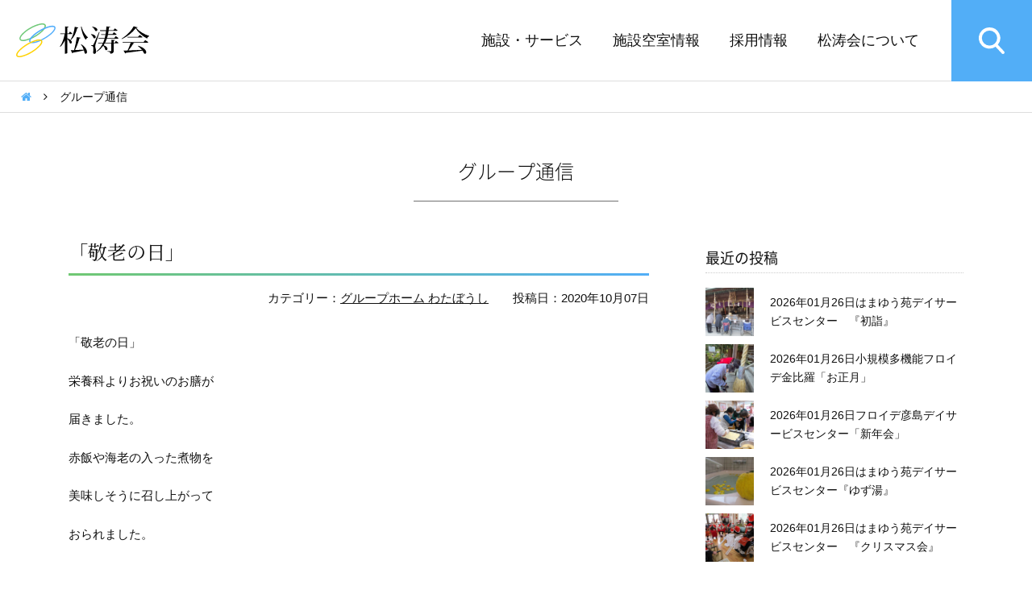

--- FILE ---
content_type: text/html; charset=UTF-8
request_url: https://www.syoutoukai.or.jp/news-welfare/2020/10/
body_size: 55259
content:
<!doctype html>
<html lang="ja">

<head>
    <!--　Google analyticsを入れる　-->
    <meta charset="UTF-8">
    <link rel="icon" href="https://www.syoutoukai.or.jp/favicon.ico">

    <title>社会医療法人 社会福祉法人 松涛会</title>
    <meta name="description" content="社会医療法人 社会福祉法人 松涛会">

    <meta name="format-detection" content="telephone=no">
    <meta name="referrer" content="unsafe-url">

    <script src="https://www.syoutoukai.or.jp/common/js/jquery-3.6.0.min.js"></script>
    <script src="https://www.syoutoukai.or.jp/common/js/common.js"></script>
    <script src="https://www.syoutoukai.or.jp/common/js/second.js"></script>

    <link rel="stylesheet" href="https://www.syoutoukai.or.jp/common/css/ress.css">
    <link rel="stylesheet" href="https://www.syoutoukai.or.jp/css/basic.css">
    <link rel="stylesheet" href="https://www.syoutoukai.or.jp/css/second.css">
    <link rel="stylesheet" href="https://www.syoutoukai.or.jp/css/module.css">
    <link rel="stylesheet" href="https://www.syoutoukai.or.jp/fonts/notosansjapanese.css">
    <link rel="stylesheet" href="https://www.syoutoukai.or.jp/common/css/font-awesome.min.css">
    <link rel="stylesheet" href="https://cdn.jsdelivr.net/npm/yakuhanjp@3.2.0/dist/css/yakuhanjp.min.css">

    <meta property="og:title" content="社会医療法人 社会福祉法人 松涛会｜山口県下関市">
    <meta property="og:type" content="website">
    <meta property="og:url" content="https://www.syoutoukai.or.jp/">
    <meta property="og:image" content="https://www.syoutoukai.or.jp/ogp.png">
    <meta name="theme-color" content="#4ba6f8">
	<!-- Global site tag (gtag.js) - Google Analytics -->
	<script async src="https://www.googletagmanager.com/gtag/js?id=G-30DQV5GQWJ"></script>
	<script>
	  window.dataLayer = window.dataLayer || [];
	  function gtag(){dataLayer.push(arguments);}
	  gtag('js', new Date());

	  gtag('config', 'G-30DQV5GQWJ');
	</script>
    </head>

<body>
    <!--　header　-->
    <header>
        <h1 class="ttl_site" id="ttl_site_syotokai"><a href="https://www.syoutoukai.or.jp/">社会医療法人 社会福祉法人 松涛会</a></h1>

        <ul id="nav_con" aria-hidden="true">
            <li></li>
            <li></li>
            <li></li>
        </ul>

        <!--　navigation　-->
        <nav id="nav_global">
            <div id="list_global">
                <!--グローバルナビゲーション-->
                <ul id="nav_global_list">
                    <li><a href="https://www.syoutoukai.or.jp/">ホーム</a></li>
                    <li><a href="https://www.syoutoukai.or.jp/facilities/">施設・サービス</a></li>
                    <!--施設空室情報-->
                    <li class="btn_nav_parent">
                        <span>施設空室情報</span>
                        <!--展開nav-->
                        <div class="dl_nav_child" id="nav_introduction">
                            <!--病院概要-->
                            <dl>
                                <dt>施設空室</dt>
                                <dd>
                                    <ul>
                                        <li><a href="https://www.syoutoukai.or.jp/vacancy/">施設空室情報</a></li>
                                        <li><a href="https://www.syoutoukai.or.jp/vacancy/hama_shortstay/">特養はまゆう苑従来型ショートステイ</a></li>
                                        <li><a href="https://www.syoutoukai.or.jp/vacancy/hama_couple_shortstay/">特養はまゆう苑ユニット型ショートステイ（夫婦部屋）</a></li>
                                        <li><a href="https://www.syoutoukai.or.jp/vacancy/hama_private_shortstay/">特養はまゆう苑ユニット型ショートステイ（個室）</a></li>
                                        <li><a href="https://www.syoutoukai.or.jp/vacancy/kon_tubaki/">フロイデ金比羅ショートステイユニットつばき</a></li>
                                        <li><a href="https://www.syoutoukai.or.jp/vacancy/kon_sakura/">フロイデ金比羅ショートステイユニットさくら</a></li>
                                        <li><a href="https://www.syoutoukai.or.jp/vacancy/kon_momiji/">フロイデ金比羅ショートステイユニットもみじ</a></li>
                                    </ul>
                                </dd>
                            </dl>
                            <p class="btn_close" aria-hidden="true">閉じるボタン</p>
                        </div>
                    </li>
                    <li><a href="https://www.syoutoukai.or.jp/recruit/" target="_blank">採用情報</a></li>
                    <!--松涛会について-->
                    <li class="btn_nav_parent">
                        <span>松涛会について</span>
                        <!--展開nav-->
                        <div class="dl_nav_child">
                            <!--松涛会について-->
                            <dl>
                                <dt>松涛会について</dt>
                                <dd>
                                    <ul>
                                        <li><a href="https://www.syoutoukai.or.jp/about/">理事長挨拶</a></li>
                                        <li><a href="https://www.syoutoukai.or.jp/about/policy/">理念・基本方針</a></li>
                                        <li><a href="https://www.syoutoukai.or.jp/about/history/">沿革</a></li>
                                        <li><a href="https://www.syoutoukai.or.jp/about/report/">決算報告</a></li>
                                        <li><a href="https://www.syoutoukai.or.jp/about/volunteer/">ボランティア活動</a></li>
                                        <li><a href="https://www.syoutoukai.or.jp/about/peace/">癒しと安らぎ</a></li>
                                        <li><a href="https://www.syoutoukai.or.jp/about/facility/">施設案内図</a></li>
                                        <li><a href="https://www.syoutoukai.or.jp/about/download/">ダウンロード</a></li>
                                    </ul>
                                </dd>
                            </dl>
                            <p class="btn_close" aria-hidden="true">閉じるボタン</p>
                        </div>
                    </li>
                </ul>

                <!--検索フォーム-->
                <p id="btn_search">検索フォームを開く</p>
                <div id="box_search">
                    <form id="searchform" action="https://www.syoutoukai.or.jp/news-welfare" method="get">
    <input type="text" id="s" name="s" placeholder="サイト内検索">
    <button type="submit" id="s-btn-area">
        <div id="s-btn">検索</div>
    </button>
</form>                </div>
            </div>
        </nav>
    </header>
    <!--　main　-->
    <main>
        <!--パンくずリスト-->
        <ol id="list_bread">
            <li><a href="https://www.syoutoukai.or.jp/"><i class="fa fa-home" aria-label="ホーム"></i></a></li>
            <li>グループ通信</li>
        </ol>

        <!--ページタイトル-->
        <h1 id="ttl_contents_2">グループ通信</h1>

        <!--基本幅-->
        <div class="wrapper_basic" id="flex_info">

            <!--記事-->
            <div id="box_post">
                <!--loop-->

                                                                            <article class="mar70">
                    <h1 class="ttl_cmn_a">「敬老の日」</h1>

                    <!--カテゴリー・投稿日-->
                    <ul class="list_meta">
                        <li>カテゴリー：<a href="https://www.syoutoukai.or.jp/news-welfare/category/%e3%82%b0%e3%83%ab%e3%83%bc%e3%83%97%e3%83%9b%e3%83%bc%e3%83%a0-%e3%82%8f%e3%81%9f%e3%81%bc%e3%81%86%e3%81%97/" title="グループホーム わたぼうし の投稿をすべて表示" rel="category tag">グループホーム わたぼうし</a></li>
                        <li>投稿日：<time class="entry-date" datetime="2020.10.07">2020年10月07日</time></a></li>
                    </ul>

                                        
                                                                
                    <p>「敬老の日」</p>
<p>栄養科よりお祝いのお膳が</p>
<p>届きました。</p>
<p>赤飯や海老の入った煮物を</p>
<p>美味しそうに召し上がって</p>
<p>おられました。</p>
<p>&nbsp;</p>
<p>　　わたぼうし　　介護士　竹内智子</p>
<p>&nbsp;</p>
<p><a href="https://www.syoutoukai.or.jp/news-welfare/wp-content/uploads/sites/8/2020/10/DSCN2582.jpg"><img loading="lazy" class="alignnone size-full wp-image-4324" alt="DSCN2582" src="https://www.syoutoukai.or.jp/news-welfare/wp-content/uploads/sites/8/2020/10/DSCN2582.jpg" width="300" height="225" /></a> <a href="https://www.syoutoukai.or.jp/news-welfare/wp-content/uploads/sites/8/2020/10/DSCN2583.jpg"><img loading="lazy" class="alignnone size-full wp-image-4325" alt="DSCN2583" src="https://www.syoutoukai.or.jp/news-welfare/wp-content/uploads/sites/8/2020/10/DSCN2583.jpg" width="300" height="265" /></a></p>
                </article>

                                                            <article class="mar70">
                    <h1 class="ttl_cmn_a">令和2年度社会福祉法人松涛会特定処遇改善加算</h1>

                    <!--カテゴリー・投稿日-->
                    <ul class="list_meta">
                        <li>カテゴリー：<a href="https://www.syoutoukai.or.jp/news-welfare/category/%e3%82%b0%e3%83%ab%e3%83%bc%e3%83%97%e3%83%9b%e3%83%bc%e3%83%a0-%e3%83%95%e3%83%ad%e3%82%a4%e3%83%87%e5%bd%a6%e5%b3%b6/" title="グループホーム フロイデ彦島 の投稿をすべて表示" rel="category tag">グループホーム フロイデ彦島</a></li>
                        <li>投稿日：<time class="entry-date" datetime="2020.10.02">2020年10月02日</time></a></li>
                    </ul>

                                        
                                        
                    <p>特定処遇改善加算については次のとおりです。</p>
<p>&nbsp;</p>
<p><a href="https://www.syoutoukai.or.jp/news-welfare/wp-content/uploads/sites/8/2020/09/9c50687c21b51cd923a033fc59860aae2.pdf">特定処遇改善加算</a></p>
<p>&nbsp;</p>
<p>&nbsp;</p>
<p>社会福祉法人松涛会事務局</p>
                </article>

                                                            <article class="mar70">
                    <h1 class="ttl_cmn_a">敬老会（フロイデ彦島デイサービス）</h1>

                    <!--カテゴリー・投稿日-->
                    <ul class="list_meta">
                        <li>カテゴリー：<a href="https://www.syoutoukai.or.jp/news-welfare/category/%e3%83%95%e3%83%ad%e3%82%a4%e3%83%87%e5%bd%a6%e5%b3%b6%e3%83%87%e3%82%a4%e3%82%b5%e3%83%bc%e3%83%93%e3%82%b9%e3%82%bb%e3%83%b3%e3%82%bf%e3%83%bc/" title="フロイデ彦島デイサービスセンター の投稿をすべて表示" rel="category tag">フロイデ彦島デイサービスセンター</a></li>
                        <li>投稿日：<time class="entry-date" datetime="2020.10.01">2020年10月01日</time></a></li>
                    </ul>

                                        
                                                                
                    <p>9月21日（月）、フロイデ彦島デイサービスセンターでは恒例の【敬老会】を開催しました。</p>
<p>　【箱の中身はなんだろな？】ゲームでは、手探りで箱の中のものを当てる職員のおっかなびっくりの様子に大笑い。おもちゃの蜘蛛や、蛇にはご利用者様もキャー！と声を上げておられました。</p>
<p>　【紅白旗揚げゲーム】では、「赤上げて！白下げて！」とどんどん早くなる号令と、引っかけに皆さんも頑張りました。最後は万歳！で、笑顔になりました。</p>
<p>　今年の敬老会の目玉は、何といっても【安木節】です。</p>
<p>　手前味噌ながら、芸達者な我がデイサービス職員の熟練の腰つきのドジョウ掬いに皆さん大爆笑！職員も、ご利用者様も、おなかがよじれるほど笑った敬老会になりました。</p>
<p>　最後に、お祝いの年に当たる方へ表彰状を授与させていただきました。</p>
<p>　雨の日も風の日も、一生懸命それぞれの人生を駆け抜けて来られた皆様。どうぞこれからも、すてきな笑顔で、私たちと一緒に過ごしていただけたら、と思っています。敬老の日、おめでとうございます！</p>
<p>　　　　　　　　　　　　　　　　　　　　　　　　　                         介護士　　阿武</p>
<p><a href="https://www.syoutoukai.or.jp/news-welfare/wp-content/uploads/sites/8/2020/10/DSCN1328.jpg"><img loading="lazy" class="alignnone size-full wp-image-4313" alt="DSCN1328" src="https://www.syoutoukai.or.jp/news-welfare/wp-content/uploads/sites/8/2020/10/DSCN1328.jpg" width="320" height="240" /></a> <a href="https://www.syoutoukai.or.jp/news-welfare/wp-content/uploads/sites/8/2020/10/DSCN1357.jpg"><img loading="lazy" class="alignnone size-full wp-image-4314" alt="DSCN1357" src="https://www.syoutoukai.or.jp/news-welfare/wp-content/uploads/sites/8/2020/10/DSCN1357.jpg" width="320" height="240" /></a></p>
                </article>

                                                            <article class="mar70">
                    <h1 class="ttl_cmn_a">秋祭り（フロイデハイム）</h1>

                    <!--カテゴリー・投稿日-->
                    <ul class="list_meta">
                        <li>カテゴリー：<a href="https://www.syoutoukai.or.jp/news-welfare/category/%e3%82%b5%e3%83%86%e3%83%a9%e3%82%a4%e3%83%88%e5%9e%8b%e6%96%b0%e5%9e%8b%e7%89%b9%e5%88%a5%e9%a4%8a%e8%ad%b7%e8%80%81%e4%ba%ba%e3%83%9b%e3%83%bc%e3%83%a0-%e3%83%95%e3%83%ad%e3%82%a4%e3%83%87%e3%83%8f/" title="サテライト型新型特別養護老人ホーム フロイデハイム の投稿をすべて表示" rel="category tag">サテライト型新型特別養護老人ホーム フロイデハイム</a></li>
                        <li>投稿日：<time class="entry-date" datetime="2020.10.01">2020年10月01日</time></a></li>
                    </ul>

                                        
                                                                
                    <p>9月9日に秋祭りを行いました。綿菓子、かき氷、特に入居者の方のリクエストが多かった冷やしぜんざい。皆様、口いっぱいに頬張っておられました。その後、カラオケ大会やじゃんけん大会を行い、お祭り気分を味わっていただきました。</p>
<p>　　　　　　　　　　　　　　　　　　　　　　　　　　　　　　　　　　　介護長　手代木</p>
<p><a href="https://www.syoutoukai.or.jp/news-welfare/wp-content/uploads/sites/8/2020/10/DSC_0346.jpg"><img loading="lazy" class="alignnone size-full wp-image-4306" alt="DSC_0346" src="https://www.syoutoukai.or.jp/news-welfare/wp-content/uploads/sites/8/2020/10/DSC_0346.jpg" width="320" height="180" /></a> <a href="https://www.syoutoukai.or.jp/news-welfare/wp-content/uploads/sites/8/2020/10/IMG_1286.jpg"><img loading="lazy" class="alignnone size-full wp-image-4307" alt="IMG_1286" src="https://www.syoutoukai.or.jp/news-welfare/wp-content/uploads/sites/8/2020/10/IMG_1286.jpg" width="320" height="240" /></a> <a href="https://www.syoutoukai.or.jp/news-welfare/wp-content/uploads/sites/8/2020/10/IMG_1292.jpg"><img loading="lazy" class="alignnone size-full wp-image-4308" alt="IMG_1292" src="https://www.syoutoukai.or.jp/news-welfare/wp-content/uploads/sites/8/2020/10/IMG_1292.jpg" width="320" height="426" /></a></p>
                </article>

                                                </div>

            <!--aside-->
<div id="aside_post">
    <!--最近の投稿-->
    <section>
        <h3>最近の投稿</h3>
        <ul id="list_recently">
            
                            
                    <li>
                        <figure>
                                                            <img width="690" height="518" src="https://www.syoutoukai.or.jp/news-welfare/wp-content/uploads/sites/8/2026/01/①-1.jpg" class="attachment-post-thumbnail size-post-thumbnail wp-post-image" alt="" loading="lazy" srcset="https://www.syoutoukai.or.jp/news-welfare/wp-content/uploads/sites/8/2026/01/①-1.jpg 690w, https://www.syoutoukai.or.jp/news-welfare/wp-content/uploads/sites/8/2026/01/①-1-300x225.jpg 300w" sizes="(max-width: 690px) 100vw, 690px" />                                                    </figure>
                        <a href="https://www.syoutoukai.or.jp/news-welfare/2026/01/26/%e3%81%af%e3%81%be%e3%82%86%e3%81%86%e8%8b%91%e3%83%87%e3%82%a4%e3%82%b5%e3%83%bc%e3%83%93%e3%82%b9%e3%82%bb%e3%83%b3%e3%82%bf%e3%83%bc%e3%80%80%e3%80%8e%e5%88%9d%e8%a9%a3%e3%80%8f/"><time>2026年01月26日</time>はまゆう苑デイサービスセンター　『初詣』</a>
                    </li>

                
                    <li>
                        <figure>
                                                            <img width="518" height="690" src="https://www.syoutoukai.or.jp/news-welfare/wp-content/uploads/sites/8/2026/01/IMG_7015.jpg" class="attachment-post-thumbnail size-post-thumbnail wp-post-image" alt="" loading="lazy" srcset="https://www.syoutoukai.or.jp/news-welfare/wp-content/uploads/sites/8/2026/01/IMG_7015.jpg 518w, https://www.syoutoukai.or.jp/news-welfare/wp-content/uploads/sites/8/2026/01/IMG_7015-225x300.jpg 225w" sizes="(max-width: 518px) 100vw, 518px" />                                                    </figure>
                        <a href="https://www.syoutoukai.or.jp/news-welfare/2026/01/26/%e5%b0%8f%e8%a6%8f%e6%a8%a1%e5%a4%9a%e6%a9%9f%e8%83%bd%e3%83%95%e3%83%ad%e3%82%a4%e3%83%87%e9%87%91%e6%af%94%e7%be%85%e3%80%8c%e3%81%8a%e6%ad%a3%e6%9c%88%e3%80%8d-2/"><time>2026年01月26日</time>小規模多機能フロイデ金比羅「お正月」</a>
                    </li>

                
                    <li>
                        <figure>
                                                            <img width="690" height="518" src="https://www.syoutoukai.or.jp/news-welfare/wp-content/uploads/sites/8/2026/01/1.jpg" class="attachment-post-thumbnail size-post-thumbnail wp-post-image" alt="" loading="lazy" srcset="https://www.syoutoukai.or.jp/news-welfare/wp-content/uploads/sites/8/2026/01/1.jpg 690w, https://www.syoutoukai.or.jp/news-welfare/wp-content/uploads/sites/8/2026/01/1-300x225.jpg 300w" sizes="(max-width: 690px) 100vw, 690px" />                                                    </figure>
                        <a href="https://www.syoutoukai.or.jp/news-welfare/2026/01/26/%e3%83%95%e3%83%ad%e3%82%a4%e3%83%87%e5%bd%a6%e5%b3%b6%e3%83%87%e3%82%a4%e3%82%b5%e3%83%bc%e3%83%93%e3%82%b9%e3%82%bb%e3%83%b3%e3%82%bf%e3%83%bc%e3%80%8c%e6%96%b0%e5%b9%b4%e4%bc%9a%e3%80%8d-2/"><time>2026年01月26日</time>フロイデ彦島デイサービスセンター「新年会」</a>
                    </li>

                
                    <li>
                        <figure>
                                                            <img width="690" height="518" src="https://www.syoutoukai.or.jp/news-welfare/wp-content/uploads/sites/8/2026/01/②-1.jpg" class="attachment-post-thumbnail size-post-thumbnail wp-post-image" alt="" loading="lazy" srcset="https://www.syoutoukai.or.jp/news-welfare/wp-content/uploads/sites/8/2026/01/②-1.jpg 690w, https://www.syoutoukai.or.jp/news-welfare/wp-content/uploads/sites/8/2026/01/②-1-300x225.jpg 300w" sizes="(max-width: 690px) 100vw, 690px" />                                                    </figure>
                        <a href="https://www.syoutoukai.or.jp/news-welfare/2026/01/26/%e3%81%af%e3%81%be%e3%82%86%e3%81%86%e8%8b%91%e3%83%87%e3%82%a4%e3%82%b5%e3%83%bc%e3%83%93%e3%82%b9%e3%82%bb%e3%83%b3%e3%82%bf%e3%83%bc%e3%80%8e%e3%82%86%e3%81%9a%e6%b9%af%e3%80%8f-2/"><time>2026年01月26日</time>はまゆう苑デイサービスセンター『ゆず湯』</a>
                    </li>

                
                    <li>
                        <figure>
                                                            <img width="690" height="518" src="https://www.syoutoukai.or.jp/news-welfare/wp-content/uploads/sites/8/2026/01/①.jpg" class="attachment-post-thumbnail size-post-thumbnail wp-post-image" alt="" loading="lazy" srcset="https://www.syoutoukai.or.jp/news-welfare/wp-content/uploads/sites/8/2026/01/①.jpg 690w, https://www.syoutoukai.or.jp/news-welfare/wp-content/uploads/sites/8/2026/01/①-300x225.jpg 300w" sizes="(max-width: 690px) 100vw, 690px" />                                                    </figure>
                        <a href="https://www.syoutoukai.or.jp/news-welfare/2026/01/26/%e3%81%af%e3%81%be%e3%82%86%e3%81%86%e8%8b%91%e3%83%87%e3%82%a4%e3%82%b5%e3%83%bc%e3%83%93%e3%82%b9%e3%82%bb%e3%83%b3%e3%82%bf%e3%83%bc%e3%80%80%e3%80%8e%e3%82%af%e3%83%aa%e3%82%b9%e3%83%9e%e3%82%b9/"><time>2026年01月26日</time>はまゆう苑デイサービスセンター　『クリスマス会』</a>
                    </li>

                                        
        </ul>
    </section>

    <!--アーカイブ-->
    <section>
        <h3>アーカイブ</h3>
        <ul class="list_archives">
            	<li><a href='https://www.syoutoukai.or.jp/news-welfare/2026/01/'>2026年1月</a></li>
	<li><a href='https://www.syoutoukai.or.jp/news-welfare/2025/12/'>2025年12月</a></li>
	<li><a href='https://www.syoutoukai.or.jp/news-welfare/2025/11/'>2025年11月</a></li>
	<li><a href='https://www.syoutoukai.or.jp/news-welfare/2025/10/'>2025年10月</a></li>
	<li><a href='https://www.syoutoukai.or.jp/news-welfare/2025/09/'>2025年9月</a></li>
	<li><a href='https://www.syoutoukai.or.jp/news-welfare/2025/08/'>2025年8月</a></li>
	<li><a href='https://www.syoutoukai.or.jp/news-welfare/2025/07/'>2025年7月</a></li>
	<li><a href='https://www.syoutoukai.or.jp/news-welfare/2025/06/'>2025年6月</a></li>
	<li><a href='https://www.syoutoukai.or.jp/news-welfare/2025/05/'>2025年5月</a></li>
	<li><a href='https://www.syoutoukai.or.jp/news-welfare/2025/04/'>2025年4月</a></li>
	<li><a href='https://www.syoutoukai.or.jp/news-welfare/2025/03/'>2025年3月</a></li>
	<li><a href='https://www.syoutoukai.or.jp/news-welfare/2025/02/'>2025年2月</a></li>
	<li><a href='https://www.syoutoukai.or.jp/news-welfare/2025/01/'>2025年1月</a></li>
	<li><a href='https://www.syoutoukai.or.jp/news-welfare/2024/12/'>2024年12月</a></li>
	<li><a href='https://www.syoutoukai.or.jp/news-welfare/2024/11/'>2024年11月</a></li>
	<li><a href='https://www.syoutoukai.or.jp/news-welfare/2024/10/'>2024年10月</a></li>
	<li><a href='https://www.syoutoukai.or.jp/news-welfare/2024/09/'>2024年9月</a></li>
	<li><a href='https://www.syoutoukai.or.jp/news-welfare/2024/08/'>2024年8月</a></li>
	<li><a href='https://www.syoutoukai.or.jp/news-welfare/2024/07/'>2024年7月</a></li>
	<li><a href='https://www.syoutoukai.or.jp/news-welfare/2024/06/'>2024年6月</a></li>
	<li><a href='https://www.syoutoukai.or.jp/news-welfare/2024/05/'>2024年5月</a></li>
	<li><a href='https://www.syoutoukai.or.jp/news-welfare/2024/04/'>2024年4月</a></li>
	<li><a href='https://www.syoutoukai.or.jp/news-welfare/2024/03/'>2024年3月</a></li>
	<li><a href='https://www.syoutoukai.or.jp/news-welfare/2024/02/'>2024年2月</a></li>
	<li><a href='https://www.syoutoukai.or.jp/news-welfare/2024/01/'>2024年1月</a></li>
	<li><a href='https://www.syoutoukai.or.jp/news-welfare/2023/12/'>2023年12月</a></li>
	<li><a href='https://www.syoutoukai.or.jp/news-welfare/2023/11/'>2023年11月</a></li>
	<li><a href='https://www.syoutoukai.or.jp/news-welfare/2023/10/'>2023年10月</a></li>
	<li><a href='https://www.syoutoukai.or.jp/news-welfare/2023/09/'>2023年9月</a></li>
	<li><a href='https://www.syoutoukai.or.jp/news-welfare/2023/08/'>2023年8月</a></li>
	<li><a href='https://www.syoutoukai.or.jp/news-welfare/2023/07/'>2023年7月</a></li>
	<li><a href='https://www.syoutoukai.or.jp/news-welfare/2023/06/'>2023年6月</a></li>
	<li><a href='https://www.syoutoukai.or.jp/news-welfare/2023/05/'>2023年5月</a></li>
	<li><a href='https://www.syoutoukai.or.jp/news-welfare/2023/04/'>2023年4月</a></li>
	<li><a href='https://www.syoutoukai.or.jp/news-welfare/2023/03/'>2023年3月</a></li>
	<li><a href='https://www.syoutoukai.or.jp/news-welfare/2023/02/'>2023年2月</a></li>
	<li><a href='https://www.syoutoukai.or.jp/news-welfare/2023/01/'>2023年1月</a></li>
	<li><a href='https://www.syoutoukai.or.jp/news-welfare/2022/12/'>2022年12月</a></li>
	<li><a href='https://www.syoutoukai.or.jp/news-welfare/2022/11/'>2022年11月</a></li>
	<li><a href='https://www.syoutoukai.or.jp/news-welfare/2022/10/'>2022年10月</a></li>
	<li><a href='https://www.syoutoukai.or.jp/news-welfare/2022/09/'>2022年9月</a></li>
	<li><a href='https://www.syoutoukai.or.jp/news-welfare/2022/08/'>2022年8月</a></li>
	<li><a href='https://www.syoutoukai.or.jp/news-welfare/2022/07/'>2022年7月</a></li>
	<li><a href='https://www.syoutoukai.or.jp/news-welfare/2022/06/'>2022年6月</a></li>
	<li><a href='https://www.syoutoukai.or.jp/news-welfare/2022/05/'>2022年5月</a></li>
	<li><a href='https://www.syoutoukai.or.jp/news-welfare/2022/04/'>2022年4月</a></li>
	<li><a href='https://www.syoutoukai.or.jp/news-welfare/2022/03/'>2022年3月</a></li>
	<li><a href='https://www.syoutoukai.or.jp/news-welfare/2022/02/'>2022年2月</a></li>
	<li><a href='https://www.syoutoukai.or.jp/news-welfare/2022/01/'>2022年1月</a></li>
	<li><a href='https://www.syoutoukai.or.jp/news-welfare/2021/12/'>2021年12月</a></li>
	<li><a href='https://www.syoutoukai.or.jp/news-welfare/2021/11/'>2021年11月</a></li>
	<li><a href='https://www.syoutoukai.or.jp/news-welfare/2021/10/'>2021年10月</a></li>
	<li><a href='https://www.syoutoukai.or.jp/news-welfare/2021/09/'>2021年9月</a></li>
	<li><a href='https://www.syoutoukai.or.jp/news-welfare/2021/08/'>2021年8月</a></li>
	<li><a href='https://www.syoutoukai.or.jp/news-welfare/2021/07/'>2021年7月</a></li>
	<li><a href='https://www.syoutoukai.or.jp/news-welfare/2021/06/'>2021年6月</a></li>
	<li><a href='https://www.syoutoukai.or.jp/news-welfare/2021/05/'>2021年5月</a></li>
	<li><a href='https://www.syoutoukai.or.jp/news-welfare/2021/04/'>2021年4月</a></li>
	<li><a href='https://www.syoutoukai.or.jp/news-welfare/2021/03/'>2021年3月</a></li>
	<li><a href='https://www.syoutoukai.or.jp/news-welfare/2021/02/'>2021年2月</a></li>
	<li><a href='https://www.syoutoukai.or.jp/news-welfare/2021/01/'>2021年1月</a></li>
	<li><a href='https://www.syoutoukai.or.jp/news-welfare/2020/12/'>2020年12月</a></li>
	<li><a href='https://www.syoutoukai.or.jp/news-welfare/2020/11/'>2020年11月</a></li>
	<li><a href='https://www.syoutoukai.or.jp/news-welfare/2020/10/' aria-current="page">2020年10月</a></li>
	<li><a href='https://www.syoutoukai.or.jp/news-welfare/2020/09/'>2020年9月</a></li>
	<li><a href='https://www.syoutoukai.or.jp/news-welfare/2020/08/'>2020年8月</a></li>
	<li><a href='https://www.syoutoukai.or.jp/news-welfare/2020/07/'>2020年7月</a></li>
	<li><a href='https://www.syoutoukai.or.jp/news-welfare/2020/06/'>2020年6月</a></li>
	<li><a href='https://www.syoutoukai.or.jp/news-welfare/2020/05/'>2020年5月</a></li>
	<li><a href='https://www.syoutoukai.or.jp/news-welfare/2020/04/'>2020年4月</a></li>
	<li><a href='https://www.syoutoukai.or.jp/news-welfare/2020/03/'>2020年3月</a></li>
	<li><a href='https://www.syoutoukai.or.jp/news-welfare/2020/02/'>2020年2月</a></li>
	<li><a href='https://www.syoutoukai.or.jp/news-welfare/2020/01/'>2020年1月</a></li>
	<li><a href='https://www.syoutoukai.or.jp/news-welfare/2019/12/'>2019年12月</a></li>
	<li><a href='https://www.syoutoukai.or.jp/news-welfare/2019/11/'>2019年11月</a></li>
	<li><a href='https://www.syoutoukai.or.jp/news-welfare/2019/10/'>2019年10月</a></li>
	<li><a href='https://www.syoutoukai.or.jp/news-welfare/2019/09/'>2019年9月</a></li>
	<li><a href='https://www.syoutoukai.or.jp/news-welfare/2019/08/'>2019年8月</a></li>
	<li><a href='https://www.syoutoukai.or.jp/news-welfare/2019/07/'>2019年7月</a></li>
	<li><a href='https://www.syoutoukai.or.jp/news-welfare/2019/06/'>2019年6月</a></li>
	<li><a href='https://www.syoutoukai.or.jp/news-welfare/2019/05/'>2019年5月</a></li>
	<li><a href='https://www.syoutoukai.or.jp/news-welfare/2019/04/'>2019年4月</a></li>
	<li><a href='https://www.syoutoukai.or.jp/news-welfare/2019/03/'>2019年3月</a></li>
	<li><a href='https://www.syoutoukai.or.jp/news-welfare/2019/02/'>2019年2月</a></li>
	<li><a href='https://www.syoutoukai.or.jp/news-welfare/2019/01/'>2019年1月</a></li>
	<li><a href='https://www.syoutoukai.or.jp/news-welfare/2018/12/'>2018年12月</a></li>
	<li><a href='https://www.syoutoukai.or.jp/news-welfare/2018/11/'>2018年11月</a></li>
	<li><a href='https://www.syoutoukai.or.jp/news-welfare/2018/10/'>2018年10月</a></li>
	<li><a href='https://www.syoutoukai.or.jp/news-welfare/2018/09/'>2018年9月</a></li>
	<li><a href='https://www.syoutoukai.or.jp/news-welfare/2018/08/'>2018年8月</a></li>
	<li><a href='https://www.syoutoukai.or.jp/news-welfare/2018/07/'>2018年7月</a></li>
	<li><a href='https://www.syoutoukai.or.jp/news-welfare/2018/06/'>2018年6月</a></li>
	<li><a href='https://www.syoutoukai.or.jp/news-welfare/2018/05/'>2018年5月</a></li>
	<li><a href='https://www.syoutoukai.or.jp/news-welfare/2018/04/'>2018年4月</a></li>
	<li><a href='https://www.syoutoukai.or.jp/news-welfare/2018/03/'>2018年3月</a></li>
	<li><a href='https://www.syoutoukai.or.jp/news-welfare/2018/02/'>2018年2月</a></li>
	<li><a href='https://www.syoutoukai.or.jp/news-welfare/2018/01/'>2018年1月</a></li>
	<li><a href='https://www.syoutoukai.or.jp/news-welfare/2017/12/'>2017年12月</a></li>
	<li><a href='https://www.syoutoukai.or.jp/news-welfare/2017/11/'>2017年11月</a></li>
	<li><a href='https://www.syoutoukai.or.jp/news-welfare/2017/10/'>2017年10月</a></li>
	<li><a href='https://www.syoutoukai.or.jp/news-welfare/2017/09/'>2017年9月</a></li>
	<li><a href='https://www.syoutoukai.or.jp/news-welfare/2017/08/'>2017年8月</a></li>
	<li><a href='https://www.syoutoukai.or.jp/news-welfare/2017/07/'>2017年7月</a></li>
	<li><a href='https://www.syoutoukai.or.jp/news-welfare/2017/06/'>2017年6月</a></li>
	<li><a href='https://www.syoutoukai.or.jp/news-welfare/2017/05/'>2017年5月</a></li>
	<li><a href='https://www.syoutoukai.or.jp/news-welfare/2017/04/'>2017年4月</a></li>
	<li><a href='https://www.syoutoukai.or.jp/news-welfare/2017/03/'>2017年3月</a></li>
	<li><a href='https://www.syoutoukai.or.jp/news-welfare/2017/02/'>2017年2月</a></li>
	<li><a href='https://www.syoutoukai.or.jp/news-welfare/2017/01/'>2017年1月</a></li>
	<li><a href='https://www.syoutoukai.or.jp/news-welfare/2016/12/'>2016年12月</a></li>
	<li><a href='https://www.syoutoukai.or.jp/news-welfare/2016/11/'>2016年11月</a></li>
	<li><a href='https://www.syoutoukai.or.jp/news-welfare/2016/10/'>2016年10月</a></li>
	<li><a href='https://www.syoutoukai.or.jp/news-welfare/2016/09/'>2016年9月</a></li>
	<li><a href='https://www.syoutoukai.or.jp/news-welfare/2016/08/'>2016年8月</a></li>
	<li><a href='https://www.syoutoukai.or.jp/news-welfare/2016/07/'>2016年7月</a></li>
	<li><a href='https://www.syoutoukai.or.jp/news-welfare/2016/06/'>2016年6月</a></li>
	<li><a href='https://www.syoutoukai.or.jp/news-welfare/2016/05/'>2016年5月</a></li>
	<li><a href='https://www.syoutoukai.or.jp/news-welfare/2016/04/'>2016年4月</a></li>
	<li><a href='https://www.syoutoukai.or.jp/news-welfare/2016/03/'>2016年3月</a></li>
	<li><a href='https://www.syoutoukai.or.jp/news-welfare/2016/02/'>2016年2月</a></li>
	<li><a href='https://www.syoutoukai.or.jp/news-welfare/2016/01/'>2016年1月</a></li>
	<li><a href='https://www.syoutoukai.or.jp/news-welfare/2015/12/'>2015年12月</a></li>
	<li><a href='https://www.syoutoukai.or.jp/news-welfare/2015/11/'>2015年11月</a></li>
	<li><a href='https://www.syoutoukai.or.jp/news-welfare/2015/10/'>2015年10月</a></li>
	<li><a href='https://www.syoutoukai.or.jp/news-welfare/2015/09/'>2015年9月</a></li>
	<li><a href='https://www.syoutoukai.or.jp/news-welfare/2015/08/'>2015年8月</a></li>
	<li><a href='https://www.syoutoukai.or.jp/news-welfare/2015/07/'>2015年7月</a></li>
	<li><a href='https://www.syoutoukai.or.jp/news-welfare/2015/06/'>2015年6月</a></li>
	<li><a href='https://www.syoutoukai.or.jp/news-welfare/2015/05/'>2015年5月</a></li>
	<li><a href='https://www.syoutoukai.or.jp/news-welfare/2015/04/'>2015年4月</a></li>
	<li><a href='https://www.syoutoukai.or.jp/news-welfare/2015/03/'>2015年3月</a></li>
	<li><a href='https://www.syoutoukai.or.jp/news-welfare/2015/02/'>2015年2月</a></li>
	<li><a href='https://www.syoutoukai.or.jp/news-welfare/2015/01/'>2015年1月</a></li>
	<li><a href='https://www.syoutoukai.or.jp/news-welfare/2014/12/'>2014年12月</a></li>
	<li><a href='https://www.syoutoukai.or.jp/news-welfare/2014/11/'>2014年11月</a></li>
	<li><a href='https://www.syoutoukai.or.jp/news-welfare/2014/10/'>2014年10月</a></li>
	<li><a href='https://www.syoutoukai.or.jp/news-welfare/2014/09/'>2014年9月</a></li>
	<li><a href='https://www.syoutoukai.or.jp/news-welfare/2014/08/'>2014年8月</a></li>
	<li><a href='https://www.syoutoukai.or.jp/news-welfare/2014/07/'>2014年7月</a></li>
	<li><a href='https://www.syoutoukai.or.jp/news-welfare/2014/06/'>2014年6月</a></li>
	<li><a href='https://www.syoutoukai.or.jp/news-welfare/2014/05/'>2014年5月</a></li>
	<li><a href='https://www.syoutoukai.or.jp/news-welfare/2014/04/'>2014年4月</a></li>
	<li><a href='https://www.syoutoukai.or.jp/news-welfare/2014/03/'>2014年3月</a></li>
	<li><a href='https://www.syoutoukai.or.jp/news-welfare/2014/02/'>2014年2月</a></li>
	<li><a href='https://www.syoutoukai.or.jp/news-welfare/2014/01/'>2014年1月</a></li>
	<li><a href='https://www.syoutoukai.or.jp/news-welfare/2013/12/'>2013年12月</a></li>
	<li><a href='https://www.syoutoukai.or.jp/news-welfare/2013/11/'>2013年11月</a></li>
	<li><a href='https://www.syoutoukai.or.jp/news-welfare/2013/10/'>2013年10月</a></li>
	<li><a href='https://www.syoutoukai.or.jp/news-welfare/2013/09/'>2013年9月</a></li>
	<li><a href='https://www.syoutoukai.or.jp/news-welfare/2013/08/'>2013年8月</a></li>
	<li><a href='https://www.syoutoukai.or.jp/news-welfare/2013/07/'>2013年7月</a></li>
	<li><a href='https://www.syoutoukai.or.jp/news-welfare/2013/06/'>2013年6月</a></li>
	<li><a href='https://www.syoutoukai.or.jp/news-welfare/2013/05/'>2013年5月</a></li>
	<li><a href='https://www.syoutoukai.or.jp/news-welfare/2013/04/'>2013年4月</a></li>
	<li><a href='https://www.syoutoukai.or.jp/news-welfare/2013/03/'>2013年3月</a></li>
	<li><a href='https://www.syoutoukai.or.jp/news-welfare/2013/02/'>2013年2月</a></li>
	<li><a href='https://www.syoutoukai.or.jp/news-welfare/2013/01/'>2013年1月</a></li>
	<li><a href='https://www.syoutoukai.or.jp/news-welfare/2012/12/'>2012年12月</a></li>
	<li><a href='https://www.syoutoukai.or.jp/news-welfare/2012/11/'>2012年11月</a></li>
	<li><a href='https://www.syoutoukai.or.jp/news-welfare/2012/10/'>2012年10月</a></li>
	<li><a href='https://www.syoutoukai.or.jp/news-welfare/2012/09/'>2012年9月</a></li>
	<li><a href='https://www.syoutoukai.or.jp/news-welfare/2012/08/'>2012年8月</a></li>
	<li><a href='https://www.syoutoukai.or.jp/news-welfare/2012/07/'>2012年7月</a></li>
	<li><a href='https://www.syoutoukai.or.jp/news-welfare/2012/06/'>2012年6月</a></li>
	<li><a href='https://www.syoutoukai.or.jp/news-welfare/2012/05/'>2012年5月</a></li>
	<li><a href='https://www.syoutoukai.or.jp/news-welfare/2012/04/'>2012年4月</a></li>
	<li><a href='https://www.syoutoukai.or.jp/news-welfare/2012/03/'>2012年3月</a></li>
	<li><a href='https://www.syoutoukai.or.jp/news-welfare/2012/02/'>2012年2月</a></li>
	<li><a href='https://www.syoutoukai.or.jp/news-welfare/2012/01/'>2012年1月</a></li>
	<li><a href='https://www.syoutoukai.or.jp/news-welfare/2011/12/'>2011年12月</a></li>
	<li><a href='https://www.syoutoukai.or.jp/news-welfare/2011/11/'>2011年11月</a></li>
	<li><a href='https://www.syoutoukai.or.jp/news-welfare/2011/10/'>2011年10月</a></li>
	<li><a href='https://www.syoutoukai.or.jp/news-welfare/2011/09/'>2011年9月</a></li>
	<li><a href='https://www.syoutoukai.or.jp/news-welfare/2011/08/'>2011年8月</a></li>
	<li><a href='https://www.syoutoukai.or.jp/news-welfare/2011/07/'>2011年7月</a></li>
	<li><a href='https://www.syoutoukai.or.jp/news-welfare/2011/06/'>2011年6月</a></li>
	<li><a href='https://www.syoutoukai.or.jp/news-welfare/2011/05/'>2011年5月</a></li>
	<li><a href='https://www.syoutoukai.or.jp/news-welfare/2011/04/'>2011年4月</a></li>
	<li><a href='https://www.syoutoukai.or.jp/news-welfare/2011/02/'>2011年2月</a></li>
	<li><a href='https://www.syoutoukai.or.jp/news-welfare/2011/01/'>2011年1月</a></li>
	<li><a href='https://www.syoutoukai.or.jp/news-welfare/2010/12/'>2010年12月</a></li>
	<li><a href='https://www.syoutoukai.or.jp/news-welfare/2010/08/'>2010年8月</a></li>
	<li><a href='https://www.syoutoukai.or.jp/news-welfare/2010/07/'>2010年7月</a></li>
	<li><a href='https://www.syoutoukai.or.jp/news-welfare/2010/01/'>2010年1月</a></li>
        </ul>
        <p class="btn_more">もっと見る</p>
    </section>

    <!--カテゴリー-->
    <section>
        <h3>カテゴリー</h3>
        <ul>
            	<li class="cat-item cat-item-9"><a href="https://www.syoutoukai.or.jp/news-welfare/category/%ef%bc%92%ef%bc%94%e6%99%82%e9%96%93%e3%82%b1%e3%82%a2%e3%82%b5%e3%83%9d%e3%83%bc%e3%83%88%e3%82%88%e3%81%97%e3%81%bf%e3%83%bb%e5%ae%89%e5%b2%a1/">２４時間ケアサポートよしみ・安岡</a>
</li>
	<li class="cat-item cat-item-18"><a href="https://www.syoutoukai.or.jp/news-welfare/category/%e3%82%b0%e3%83%ab%e3%83%bc%e3%83%97%e3%83%9b%e3%83%bc%e3%83%a0-%e3%82%b1%e3%82%a2%e3%82%bf%e3%82%a6%e3%83%b3%e5%b1%b1%e3%81%ae%e7%94%b0/">グループホーム ケアタウン山の田</a>
</li>
	<li class="cat-item cat-item-37"><a href="https://www.syoutoukai.or.jp/news-welfare/category/%e3%82%b0%e3%83%ab%e3%83%bc%e3%83%97%e3%83%9b%e3%83%bc%e3%83%a0-%e3%82%b1%e3%82%a2%e3%82%bf%e3%82%a6%e3%83%b3%e6%b1%9f%e3%81%ae%e6%b5%a6/">グループホーム ケアタウン江の浦</a>
</li>
	<li class="cat-item cat-item-27"><a href="https://www.syoutoukai.or.jp/news-welfare/category/%e3%82%b0%e3%83%ab%e3%83%bc%e3%83%97%e3%83%9b%e3%83%bc%e3%83%a0-%e3%83%95%e3%83%ad%e3%82%a4%e3%83%87%e5%bd%a6%e5%b3%b6/">グループホーム フロイデ彦島</a>
</li>
	<li class="cat-item cat-item-10"><a href="https://www.syoutoukai.or.jp/news-welfare/category/%e3%82%b0%e3%83%ab%e3%83%bc%e3%83%97%e3%83%9b%e3%83%bc%e3%83%a0-%e3%82%8f%e3%81%9f%e3%81%bc%e3%81%86%e3%81%97/">グループホーム わたぼうし</a>
</li>
	<li class="cat-item cat-item-52"><a href="https://www.syoutoukai.or.jp/news-welfare/category/%e3%82%b0%e3%83%ab%e3%83%bc%e3%83%97%e3%83%9b%e3%83%bc%e3%83%a0%e3%83%95%e3%83%ad%e3%82%a4%e3%83%87%e9%87%91%e6%af%94%e7%be%85/">グループホームフロイデ金比羅</a>
</li>
	<li class="cat-item cat-item-21"><a href="https://www.syoutoukai.or.jp/news-welfare/category/%e3%82%b1%e3%82%a2%e3%83%8f%e3%82%a6%e3%82%b9%e3%83%bb%e3%82%aa%e3%83%aa%e3%83%bc%e3%83%96/">ケアハウス・オリーブ</a>
</li>
	<li class="cat-item cat-item-24"><a href="https://www.syoutoukai.or.jp/news-welfare/category/%e3%82%b1%e3%82%a2%e3%83%8f%e3%82%a6%e3%82%b9%e3%83%bb%e3%83%95%e3%83%ad%e3%82%a4%e3%83%87%e5%bd%a6%e5%b3%b6/">ケアハウス・フロイデ彦島</a>
</li>
	<li class="cat-item cat-item-50"><a href="https://www.syoutoukai.or.jp/news-welfare/category/%e3%82%b3%e3%82%b9%e3%83%a2%e3%82%b9-%e3%83%9b%e3%83%bc%e3%83%a0%e3%83%98%e3%83%ab%e3%83%91%e3%83%bc%e3%82%b9%e3%83%86%e3%83%bc%e3%82%b7%e3%83%a7%e3%83%b3/">コスモス ホームヘルパーステーション</a>
</li>
	<li class="cat-item cat-item-32"><a href="https://www.syoutoukai.or.jp/news-welfare/category/%e3%82%b3%e3%82%b9%e3%83%a2%e3%82%b9%e8%a8%aa%e5%95%8f%e7%9c%8b%e8%ad%b7%e3%82%b9%e3%83%86%e3%83%bc%e3%82%b7%e3%83%a7%e3%83%b3/">コスモス訪問看護ステーション</a>
</li>
	<li class="cat-item cat-item-19"><a href="https://www.syoutoukai.or.jp/news-welfare/category/%e3%82%b5%e3%83%bc%e3%83%93%e3%82%b9%e4%bb%98%e3%81%8d%e9%ab%98%e9%bd%a2%e8%80%85%e5%90%91%e3%81%91%e4%bd%8f%e5%ae%85%e3%82%b1%e3%82%a2%e3%82%bf%e3%82%a6%e3%83%b3%e5%b1%b1%e3%81%ae%e7%94%b0/">サービス付き高齢者向け住宅ケアタウン山の田</a>
</li>
	<li class="cat-item cat-item-25"><a href="https://www.syoutoukai.or.jp/news-welfare/category/%e3%82%b5%e3%83%86%e3%83%a9%e3%82%a4%e3%83%88%e5%9e%8b%e6%96%b0%e5%9e%8b%e7%89%b9%e5%88%a5%e9%a4%8a%e8%ad%b7%e8%80%81%e4%ba%ba%e3%83%9b%e3%83%bc%e3%83%a0-%e3%83%95%e3%83%ad%e3%82%a4%e3%83%87%e3%83%8f/">サテライト型新型特別養護老人ホーム フロイデハイム</a>
</li>
	<li class="cat-item cat-item-30"><a href="https://www.syoutoukai.or.jp/news-welfare/category/%e3%82%bb%e3%83%b3%e3%83%88%e3%83%a9%e3%83%ab%e3%82%ad%e3%83%83%e3%83%81%e3%83%b3/">セントラルキッチン</a>
</li>
	<li class="cat-item cat-item-17"><a href="https://www.syoutoukai.or.jp/news-welfare/category/%e3%81%9d%e3%81%ae%e4%bb%96/">その他</a>
</li>
	<li class="cat-item cat-item-6"><a href="https://www.syoutoukai.or.jp/news-welfare/category/%e3%81%af%e3%81%be%e3%82%86%e3%81%86%e8%8b%91-%e3%81%82%e3%82%84%e3%82%89%e3%81%8e-%e3%83%9b%e3%83%bc%e3%83%a0%e3%83%98%e3%83%ab%e3%83%91%e3%83%bc%e3%82%b9%e3%83%86%e3%83%bc%e3%82%b7%e3%83%a7%e3%83%b3/">はまゆう苑 あやらぎ ホームヘルパーステーション</a>
</li>
	<li class="cat-item cat-item-28"><a href="https://www.syoutoukai.or.jp/news-welfare/category/%e3%81%af%e3%81%be%e3%82%86%e3%81%86%e8%8b%91%e3%81%82%e3%82%84%e3%82%89%e3%81%8e%e3%83%87%e3%82%a4%e3%82%b5%e3%83%bc%e3%83%93%e3%82%b9%e3%82%bb%e3%83%b3%e3%82%bf%e3%83%bc/">はまゆう苑あやらぎデイサービスセンター</a>
</li>
	<li class="cat-item cat-item-59"><a href="https://www.syoutoukai.or.jp/news-welfare/category/%e3%81%af%e3%81%be%e3%82%86%e3%81%86%e8%8b%91%e3%81%82%e3%82%84%e3%82%89%e3%81%8e%e5%b1%85%e5%ae%85%e4%bb%8b%e8%ad%b7%e6%94%af%e6%8f%b4%e4%ba%8b%e6%a5%ad%e6%89%80/">はまゆう苑あやらぎ居宅介護支援事業所</a>
</li>
	<li class="cat-item cat-item-4"><a href="https://www.syoutoukai.or.jp/news-welfare/category/%e3%81%af%e3%81%be%e3%82%86%e3%81%86%e8%8b%91%e3%83%87%e3%82%a4%e3%82%b5%e3%83%bc%e3%83%93%e3%82%b9%e3%82%bb%e3%83%b3%e3%82%bf%e3%83%bc/">はまゆう苑デイサービスセンター</a>
</li>
	<li class="cat-item cat-item-54"><a href="https://www.syoutoukai.or.jp/news-welfare/category/%e3%81%af%e3%81%be%e3%82%86%e3%81%86%e8%8b%91%e3%81%aa%e3%81%8e%e3%81%95%e3%82%b7%e3%83%a7%e3%83%bc%e3%83%88%e3%82%b9%e3%83%86%e3%82%a4/">はまゆう苑なぎさショートステイ</a>
</li>
	<li class="cat-item cat-item-36"><a href="https://www.syoutoukai.or.jp/news-welfare/category/%e3%83%95%e3%83%ad%e3%82%a4%e3%83%87%e5%bd%a6%e5%b3%b6/">フロイデ彦島</a>
</li>
	<li class="cat-item cat-item-29"><a href="https://www.syoutoukai.or.jp/news-welfare/category/%e3%83%95%e3%83%ad%e3%82%a4%e3%83%87%e5%bd%a6%e5%b3%b6-%e3%83%9b%e3%83%bc%e3%83%a0%e3%83%98%e3%83%ab%e3%83%91%e3%83%bc%e3%82%b9%e3%83%86%e3%83%bc%e3%82%b7%e3%83%a7%e3%83%b3/">フロイデ彦島 ホームヘルパーステーション</a>
</li>
	<li class="cat-item cat-item-26"><a href="https://www.syoutoukai.or.jp/news-welfare/category/%e3%83%95%e3%83%ad%e3%82%a4%e3%83%87%e5%bd%a6%e5%b3%b6%e3%83%87%e3%82%a4%e3%82%b5%e3%83%bc%e3%83%93%e3%82%b9%e3%82%bb%e3%83%b3%e3%82%bf%e3%83%bc/">フロイデ彦島デイサービスセンター</a>
</li>
	<li class="cat-item cat-item-5"><a href="https://www.syoutoukai.or.jp/news-welfare/category/%e3%83%95%e3%83%ad%e3%82%a4%e3%83%87%e9%87%91%e6%af%94%e7%be%85/">フロイデ金比羅</a>
</li>
	<li class="cat-item cat-item-15"><a href="https://www.syoutoukai.or.jp/news-welfare/category/%e3%82%84%e3%81%99%e3%81%8a%e3%81%8bkids/">やすおかKIDS</a>
</li>
	<li class="cat-item cat-item-14"><a href="https://www.syoutoukai.or.jp/news-welfare/category/%e4%bd%8f%e5%ae%85%e5%9e%8b%e6%9c%89%e6%96%99%e8%80%81%e4%ba%ba%e3%83%9b%e3%83%bc%e3%83%a0%e3%80%80%e3%82%b3%e3%82%b9%e3%83%a2%e3%82%b9/">住宅型有料老人ホーム　コスモス</a>
</li>
	<li class="cat-item cat-item-55"><a href="https://www.syoutoukai.or.jp/news-welfare/category/%e5%ae%89%e5%b2%a1%e3%83%bb%e5%90%89%e8%a6%8b%e5%9c%b0%e5%9f%9f%e5%8c%85%e6%8b%ac%e6%94%af%e6%8f%b4%e3%82%bb%e3%83%b3%e3%82%bf%e3%83%bc/">安岡・吉見地域包括支援センター</a>
</li>
	<li class="cat-item cat-item-58"><a href="https://www.syoutoukai.or.jp/news-welfare/category/%e5%ae%89%e5%b2%a1%e7%97%85%e9%99%a2%e4%bb%8b%e8%ad%b7%e5%8c%bb%e7%99%82%e9%99%a2/">安岡病院介護医療院</a>
</li>
	<li class="cat-item cat-item-48"><a href="https://www.syoutoukai.or.jp/news-welfare/category/%e5%b0%8f%e8%a6%8f%e6%a8%a1%e5%a4%9a%e6%a9%9f%e8%83%bd%e3%83%95%e3%83%ad%e3%82%a4%e3%83%87%e9%87%91%e6%af%94%e7%be%85/">小規模多機能フロイデ金比羅</a>
</li>
	<li class="cat-item cat-item-44"><a href="https://www.syoutoukai.or.jp/news-welfare/category/%e5%b0%8f%e8%a6%8f%e6%a8%a1%e5%a4%9a%e6%a9%9f%e8%83%bd%e5%9e%8b%e5%b1%85%e5%ae%85%e4%bb%8b%e8%ad%b7%e3%80%80%e3%81%8f%e3%82%8b%e3%81%bf%e3%81%ae%e5%ae%b6/">小規模多機能型居宅介護　くるみの家</a>
</li>
	<li class="cat-item cat-item-20"><a href="https://www.syoutoukai.or.jp/news-welfare/category/%e5%b0%8f%e8%a6%8f%e6%a8%a1%e5%a4%9a%e6%a9%9f%e8%83%bd%e5%9e%8b%e5%b1%85%e5%ae%85%e4%bb%8b%e8%ad%b7%e3%80%80%e3%82%b1%e3%82%a2%e3%82%bf%e3%82%a6%e3%83%b3%e5%b1%b1%e3%81%ae%e7%94%b0/">小規模多機能型居宅介護　ケアタウン山の田</a>
</li>
	<li class="cat-item cat-item-46"><a href="https://www.syoutoukai.or.jp/news-welfare/category/%e5%b0%8f%e8%a6%8f%e6%a8%a1%e5%a4%9a%e6%a9%9f%e8%83%bd%e5%9e%8b%e5%b1%85%e5%ae%85%e4%bb%8b%e8%ad%b7%e3%80%80%e3%82%b5%e3%83%86%e3%83%a9%e3%82%a4%e3%83%88%e3%81%8f%e3%82%8b%e3%81%bf%e3%81%ae%e5%ae%b6/">小規模多機能型居宅介護　サテライトくるみの家</a>
</li>
	<li class="cat-item cat-item-45"><a href="https://www.syoutoukai.or.jp/news-welfare/category/%e5%b0%8f%e8%a6%8f%e6%a8%a1%e5%a4%9a%e6%a9%9f%e8%83%bd%e5%9e%8b%e5%b1%85%e5%ae%85%e4%bb%8b%e8%ad%b7-%e6%9d%9c%e3%81%ae%e5%ae%ae/">小規模多機能型居宅介護 杜の宮</a>
</li>
	<li class="cat-item cat-item-23"><a href="https://www.syoutoukai.or.jp/news-welfare/category/%e5%b0%8f%e8%a6%8f%e6%a8%a1%e5%a4%9a%e6%a9%9f%e8%83%bd%e5%9e%8b%e5%b1%85%e5%ae%85%e4%bb%8b%e8%ad%b7%e3%82%b1%e3%82%a2%e3%82%bf%e3%82%a6%e3%83%b3%e6%b1%9f%e3%81%ae%e6%b5%a6/">小規模多機能型居宅介護ケアタウン江の浦</a>
</li>
	<li class="cat-item cat-item-47"><a href="https://www.syoutoukai.or.jp/news-welfare/category/%e5%b0%8f%e8%a6%8f%e6%a8%a1%e5%a4%9a%e6%a9%9f%e8%83%bd%e5%b1%85%e5%ae%85%e4%bb%8b%e8%ad%b7%e3%80%80%e3%82%84%e3%81%99%e3%82%89%e3%81%8c%e4%b8%98/">小規模多機能居宅介護　やすらが丘</a>
</li>
	<li class="cat-item cat-item-38"><a href="https://www.syoutoukai.or.jp/news-welfare/category/%e5%b1%b1%e3%81%ae%e7%94%b0%e5%86%85%e7%a7%91/">山の田内科</a>
</li>
	<li class="cat-item cat-item-33"><a href="https://www.syoutoukai.or.jp/news-welfare/category/%e5%b1%b1%e3%81%ae%e7%94%b0%e5%86%85%e7%a7%91%e9%80%9a%e6%89%80%e3%83%aa%e3%83%8f%e3%83%93%e3%83%aa%e3%83%86%e3%83%bc%e3%82%b7%e3%83%a7%e3%83%b3/">山の田内科通所リハビリテーション</a>
</li>
	<li class="cat-item cat-item-34"><a href="https://www.syoutoukai.or.jp/news-welfare/category/%e5%ba%83%e5%a0%b1%e5%a7%94%e5%93%a1%e4%bc%9a/">広報委員会</a>
</li>
	<li class="cat-item cat-item-51"><a href="https://www.syoutoukai.or.jp/news-welfare/category/%e5%bd%a6%e5%b3%b6-%e3%83%9b%e3%83%bc%e3%83%a0%e3%83%98%e3%83%ab%e3%83%91%e3%83%bc%e3%82%b9%e3%83%86%e3%83%bc%e3%82%b7%e3%83%a7%e3%83%b3/">彦島 ホームヘルパーステーション</a>
</li>
	<li class="cat-item cat-item-40"><a href="https://www.syoutoukai.or.jp/news-welfare/category/%e5%bd%a6%e5%b3%b6%e3%82%b7%e3%83%a7%e3%83%bc%e3%83%88%e3%82%b9%e3%83%86%e3%82%a4/">彦島ショートステイ</a>
</li>
	<li class="cat-item cat-item-49"><a href="https://www.syoutoukai.or.jp/news-welfare/category/%e5%bd%a6%e5%b3%b6%e5%86%85%e7%a7%91/">彦島内科</a>
</li>
	<li class="cat-item cat-item-53"><a href="https://www.syoutoukai.or.jp/news-welfare/category/%e5%bd%a6%e5%b3%b6%e8%a8%aa%e5%95%8f%e7%9c%8b%e8%ad%b7%e3%82%b9%e3%83%86%e3%83%bc%e3%82%b7%e3%83%a7%e3%83%b3/">彦島訪問看護ステーション</a>
</li>
	<li class="cat-item cat-item-41"><a href="https://www.syoutoukai.or.jp/news-welfare/category/%e6%9c%89%e6%96%99%e8%80%81%e4%ba%ba%e3%83%9b%e3%83%bc%e3%83%a0-%e3%82%b1%e3%82%a2%e3%82%bf%e3%82%a6%e3%83%b3%e6%b1%9f%e3%81%ae%e6%b5%a62/">有料老人ホーム ケアタウン江の浦&#8545;</a>
</li>
	<li class="cat-item cat-item-42"><a href="https://www.syoutoukai.or.jp/news-welfare/category/%e6%9c%89%e6%96%99%e8%80%81%e4%ba%ba%e3%83%9b%e3%83%bc%e3%83%a0-%e3%82%b1%e3%82%a2%e3%82%bf%e3%82%a6%e3%83%b3%e6%b1%9f%e3%81%ae%e6%b5%a61/">有料老人ホーム ケアタウン江の浦Ⅰ</a>
</li>
	<li class="cat-item cat-item-22"><a href="https://www.syoutoukai.or.jp/news-welfare/category/%e6%9c%9d%e3%81%ae%e4%b8%80%e8%a8%80/">朝の一言</a>
</li>
	<li class="cat-item cat-item-1"><a href="https://www.syoutoukai.or.jp/news-welfare/category/uncategorized/">未分類</a>
</li>
	<li class="cat-item cat-item-2"><a href="https://www.syoutoukai.or.jp/news-welfare/category/%e6%9d%be%e6%b6%9b%e4%bc%9a%e3%82%b0%e3%83%ab%e3%83%bc%e3%83%97/">松涛会グループ</a>
</li>
	<li class="cat-item cat-item-43"><a href="https://www.syoutoukai.or.jp/news-welfare/category/%e7%89%b9%e5%88%a5%e9%a4%8a%e8%ad%b7%e8%80%81%e4%ba%ba%e3%83%9b%e3%83%bc%e3%83%a0%e3%80%80%e3%83%95%e3%83%ad%e3%82%a4%e3%83%87%e9%87%91%e6%af%94%e7%be%85/">特別養護老人ホーム　フロイデ金比羅</a>
</li>
	<li class="cat-item cat-item-3"><a href="https://www.syoutoukai.or.jp/news-welfare/category/%e7%89%b9%e5%88%a5%e9%a4%8a%e8%ad%b7%e8%80%81%e4%ba%ba%e3%83%9b%e3%83%bc%e3%83%a0%e3%81%af%e3%81%be%e3%82%86%e3%81%86%e8%8b%91/">特別養護老人ホームはまゆう苑</a>
</li>
	<li class="cat-item cat-item-16"><a href="https://www.syoutoukai.or.jp/news-welfare/category/%e7%9c%8b%e8%ad%b7%e5%b0%8f%e8%a6%8f%e6%a8%a1%e5%a4%9a%e6%a9%9f%e8%83%bd%e5%b1%85%e5%ae%85%e4%bb%8b%e8%ad%b7%e3%80%80%e3%82%b1%e3%82%a2%e3%82%bf%e3%82%a6%e3%83%b3%e3%82%84%e3%81%99%e3%81%8a%e3%81%8b/">看護小規模多機能居宅介護　ケアタウンやすおか</a>
</li>
	<li class="cat-item cat-item-57"><a href="https://www.syoutoukai.or.jp/news-welfare/category/%e7%a4%be%e4%bc%9a%e5%8c%bb%e7%99%82%e6%b3%95%e4%ba%ba%e3%80%80%e6%9d%be%e6%b6%9b%e4%bc%9a/">社会医療法人　松涛会</a>
</li>
	<li class="cat-item cat-item-56"><a href="https://www.syoutoukai.or.jp/news-welfare/category/%e7%a4%be%e4%bc%9a%e7%a6%8f%e7%a5%89%e6%b3%95%e4%ba%ba%e6%9d%be%e6%b6%9b%e4%bc%9a/">社会福祉法人松涛会</a>
</li>
	<li class="cat-item cat-item-8"><a href="https://www.syoutoukai.or.jp/news-welfare/category/%e8%80%81%e4%ba%ba%e4%bf%9d%e5%81%a5%e6%96%bd%e8%a8%ad%e3%82%b3%e3%82%b9%e3%83%a2%e3%82%b9/">老人保健施設コスモス</a>
</li>
	<li class="cat-item cat-item-7"><a href="https://www.syoutoukai.or.jp/news-welfare/category/%e8%80%81%e4%ba%ba%e4%bf%9d%e5%81%a5%e6%96%bd%e8%a8%ad%e3%82%b3%e3%82%b9%e3%83%a2%e3%82%b9%e3%80%80%e3%83%87%e3%82%a4%e3%82%b1%e3%82%a2/">老人保健施設コスモス　ショートステイ</a>
</li>
	<li class="cat-item cat-item-11"><a href="https://www.syoutoukai.or.jp/news-welfare/category/%e8%80%81%e4%ba%ba%e4%bf%9d%e5%81%a5%e6%96%bd%e8%a8%ad%e3%82%b3%e3%82%b9%e3%83%a2%e3%82%b9%e3%80%80%e9%80%9a%e6%89%80%e3%83%aa%e3%83%8f%e3%83%93%e3%83%aa%e3%83%86%e3%83%bc%e3%82%b7%e3%83%a7%e3%83%b3/">老人保健施設コスモス　通所リハビリテーション</a>
</li>
	<li class="cat-item cat-item-35"><a href="https://www.syoutoukai.or.jp/news-welfare/category/%e8%84%b3%e3%81%84%e3%81%8d%e3%81%84%e3%81%8d%e3%81%84%e3%82%8b%e3%81%8b%e3%80%80%e3%83%87%e3%82%a4%e3%82%b5%e3%83%bc%e3%83%93%e3%82%b9/">脳いきいきいるか　デイサービス</a>
</li>
	<li class="cat-item cat-item-12"><a href="https://www.syoutoukai.or.jp/news-welfare/category/%e8%84%b3%e3%81%84%e3%81%8d%e3%81%84%e3%81%8d%e3%83%87%e3%82%a4%e3%82%b5%e3%83%bc%e3%83%93%e3%82%b9%e3%81%ad%e3%81%8e/">脳いきいきデイサービスねぎ</a>
</li>
        </ul>
    </section>

    <!--その他お知らせ-->
    <section>
        <h3>その他お知らせ</h3>
        <ul>
            <li><a href="https://www.syoutoukai.or.jp/news-welfare/">グループ通信</a></li>
            <li><a href="https://www.syoutoukai.or.jp/news-medical/">医療通信</a></li>
            <li><a href="https://www.syoutoukai.or.jp/asagimadara/">アサギマダラ蝶通信</a></li>
            <li><a href="https://www.syoutoukai.or.jp/magazine_kaze/">広報誌「海風」</a></li>
        </ul>
    </section>
</div>
            <!--ページネーション-->
                    </div>
    </main>

    <!--　footer　-->
    <footer>
        <div class="box_inner">

            <div id="box_footer_detail">
                <!--安岡病院-->
                <div id="box_footer_address">
                    <h2 id="ttl_footer_syotokai"><a href="https://www.syoutoukai.or.jp/">社会医療法人松涛会｜山口県下関市</a></h2>
                    <address>
                        <ul>
                            <li>〒759-6604 下関市横野町3丁目16番35号</li>
                            <li>TEL.<a href="tel:083-258-3711">083-258-3711</a></li>
                        </ul>
                    </address>
                </div>

                <ul id="nav_list_footer">
                    <li><a href="https://www.syoutoukai.or.jp/contact/">お問い合わせ</a></li>
                    <li><a href="https://www.syoutoukai.or.jp/privacy/">個人情報保護方針</a></li>
                </ul>
            </div>

            <p id="txt_copyright"><small><span>&copy;</span> 2013 - 2021 Syoutoukai All Rights Reserved.</small></p>
        </div>
    </footer>

    <!-- slick_main_banner-->
    <link href="https://www.syoutoukai.or.jp/common/slick/slick-theme.css" rel="stylesheet">
    <link href="https://www.syoutoukai.or.jp/common/slick/slick.css" rel="stylesheet">
    <script src="https://www.syoutoukai.or.jp/common/slick/slick.min.js"></script>
    </body>

--- FILE ---
content_type: text/css
request_url: https://www.syoutoukai.or.jp/css/basic.css
body_size: 9425
content:
.link_anchor {
  position: relative;
  top: -160px
}
.object_sp {
  display: none
}
.object_tb {
  display: none
}
#id_warning {
  position: fixed;
  z-index: 1002;
  top: 0;
  left: 0;
  display: -webkit-box;
  display: -ms-flexbox;
  display: flex;
  -webkit-box-pack: center;
  -ms-flex-pack: center;
  justify-content: center;
  -webkit-box-align: center;
  -ms-flex-align: center;
  align-items: center;
  width: 100%;
  height: 100vh;
  font-family: 'Noto Sans Black', sans-serif;
  font-size: 4rem;
  line-height: 1.2;
  color: #fff;
  padding: 20%;
  background-color: rgba(219, 0, 0, 0.9)
}
html {
  font-size: 62.5%;
  line-height: 1;
  color: #111;
  font-family: "游ゴシック体", YuGothic, "游ゴシック", "Yu Gothic", sans-serif;
  -moz-osx-font-smoothing: grayscale;
  -webkit-font-smoothing: antialiased;
  text-rendering: optimizeLegibility
}
body {
  font-size: 1.5rem;
  overflow: hidden
}
* a {
  color: inherit;
  text-decoration: none;
  -webkit-transition: all .2s ease;
  transition: all .2s ease
}
* a:hover {
  text-decoration: none
}
* a[href^="tel"] {
  pointer-events: none
}
*::-moz-selection {
  background-color: #70C872;
  color: #fff
}
*::selection {
  background-color: #70C872;
  color: #fff
}
footer {
  width: auto;
  font-family: 'Noto Sans Light', sans-serif;
  background: -webkit-gradient(linear, left top, left bottom, from(#ecffec), to(#eef9fb));
  background: linear-gradient(to bottom, #ecffec 0%, #eef9fb 100%);
  padding: 50px 0 20px
}
footer.footer_white {
  background: #fff
}
footer.footer_white #bnr_footer img {
  border: 1px solid #707070
}
footer .box_inner {
  max-width: 1260px;
  min-width: 1180px;
  margin: 0 auto
}
footer #nav_footer {
  display: -webkit-box;
  display: -ms-flexbox;
  display: flex;
  -webkit-box-pack: justify;
  -ms-flex-pack: justify;
  justify-content: space-between;
  -webkit-box-align: baseline;
  -ms-flex-align: baseline;
  align-items: baseline;
  width: auto;
  margin: 0 auto 35px
}
footer #nav_footer ul {
  width: auto;
  font-size: 1.8rem;
  list-style: none;
  line-height: 1.8
}
footer #nav_footer a:hover {
  text-decoration: underline
}
footer #nav_footer dl {
  width: auto;
  margin: 0 0 30px
}
footer #nav_footer dl dt {
  font-size: 1.8rem;
  margin: 0 0 15px
}
footer #nav_footer dl ul {
  font-size: 1.5rem;
  margin: 0 2em 0 .5em
}
footer #nav_footer .box_nav_footer_2 dd {
  display: -webkit-box;
  display: -ms-flexbox;
  display: flex;
  -webkit-box-pack: justify;
  -ms-flex-pack: justify;
  justify-content: space-between
}
footer #box_footer_detail {
  display: -webkit-box;
  display: -ms-flexbox;
  display: flex;
  -webkit-box-pack: justify;
  -ms-flex-pack: justify;
  justify-content: space-between;
  -ms-flex-wrap: wrap;
  flex-wrap: wrap;
  width: 1124px;
  margin: 0 auto 40px
}
footer #box_footer_detail #nav_list_footer {
  width: auto;
  font-size: 1.8rem;
  list-style: none;
  line-height: 2
}
footer #box_footer_address {
  position: relative;
  display: -webkit-box;
  display: -ms-flexbox;
  display: flex;
  -webkit-box-align: end;
  -ms-flex-align: end;
  align-items: flex-end;
  width: 580px;
}
footer #box_footer_address h2 a {
  display: block;
  width: 100%;
  height: 100%;
  background-size: contain;
  text-indent: -9999px
}
footer #box_footer_address #ttl_footer_syotokai {
  width: 308px;
  height: 70px;
  margin: 0
}
footer #box_footer_address #ttl_footer_syotokai a {
  background-image: url(../images/common/ttl_footer_syoutoukai.svg)
}
footer #box_footer_address #ttl_footer_syotokai + address {
  position: absolute;
  left: 240px;
  bottom: 5px;
  font-size: 1.4rem;
  width: 500px;
}
@media screen and (max-width: 1350px) {
	footer #box_footer_address #ttl_footer_syotokai + address {
	  width: 60%;
	  position: relative;
	  left: 0;
	  bottom: 0;
	  margin: 0 auto;
	}
	footer #box_footer_address #ttl_footer_syotokai + address ul{
	  display: flex;
	}
	footer #box_footer_address #ttl_footer_syotokai + address ul li{
	  margin-bottom: 10px;
  	  width: 290px;
	}
	footer #box_footer_detail #nav_list_footer{
	  display: flex;
	  justify-content: space-evenly;
	}
}
@media screen and (max-width: 600px){
	footer #box_footer_address #ttl_footer_syotokai + address ul{
	  display: block;
	}	
}
footer #box_footer_address #ttl_footer_syotokai + address ul {
  line-height: 1.3
}
footer #box_footer_address #ttl_footer_yasuoka {
  width: calc(260px / 1.2);
  height: calc(75px / 1.2);
  margin: 0 0 -5px
}
footer #box_footer_address #ttl_footer_yasuoka a {
  background-image: url(../images/yasuoka/common/ttl_site.svg)
}
footer #box_footer_address #ttl_footer_hamayu {
  width: 220px;
  height: 53px;
  margin: 0
}
footer #box_footer_address #ttl_footer_hamayu a {
  background-image: url(../images/hamayu/common/ttl_site.svg)
}
footer #box_footer_address #ttl_footer_freude_konpira {
  width: 287px;
  height: 53px;
  margin: 0
}
footer #box_footer_address #ttl_footer_freude_konpira a {
  background-image: url(../images/freude_konpira/common/ttl_site.svg)
}
footer #box_footer_address #ttl_footer_freude_hikoshima {
  width: 250px;
  height: 53px;
  margin: 0
}
footer #box_footer_address #ttl_footer_freude_hikoshima a {
  background-image: url(../images/freude_hikoshima/common/ttl_site.svg)
}
footer #box_footer_address ul {
  width: auto;
  font-size: 1.4rem;
  line-height: 1.7;
  list-style: none;
  margin: 0 0 0 1em
}
footer #bnr_footer {
  display: -webkit-box;
  display: -ms-flexbox;
  display: flex;
  -webkit-box-pack: end;
  -ms-flex-pack: end;
  justify-content: flex-end;
  width: auto;
  list-style: none
}
footer #bnr_footer li {
  margin: 0 0 0 14px
}
footer #txt_copyright {
  width: 100%;
  font-size: 1.2rem;
  text-align: center;
  color: #666
}
@media screen and (max-width: 1320px) {
  footer .box_inner {
    max-width: 94%;
    min-width: 94%
  }
  footer #nav_footer {
    display: -webkit-box;
    display: -ms-flexbox;
    display: flex;
    -ms-flex-wrap: wrap;
    flex-wrap: wrap;
    width: auto;
	max-width: 750px;
    margin: 0 auto 35px
  }
  footer #nav_footer .box_nav_footer_1 {
    width: auto
  }
  footer #nav_footer .box_nav_footer_2 {
    width: 100%
  }
  footer #box_footer_detail {
    display: block;
    width: 94%
  }
  footer #box_footer_address {
    margin: 0 auto 40px;
	width: 100%;
  }
  footer #bnr_footer {
    -webkit-box-pack: center;
    -ms-flex-pack: center;
    justify-content: center
  }
  footer #bnr_footer li {
    margin: 0 10px
  }
  .object_sp {
    display: block;
  }
  .object_pc {
    display: none;
  }
@media screen and (max-width: 1440px) {
  .object_tb {
    display: block;
  }
}
@media screen and (max-width: 980px) {
	footer #nav_footer{
		display: none;
	}
  .object_sp {
    display: block;
  }
  .object_pc {
    display: none;
  }
}
@media screen and (max-width: 600px) {
  img {
    max-width: 100%;
    height: auto
  }
  .link_anchor {
    position: relative;
    top: -60px
  }
  .object_sp {
    display: block;
  }
  .object_pc {
    display: none;
  }
  footer {
    width: auto;
    font-family: 'Noto Sans Light', sans-serif;
    background: -webkit-gradient(linear, left top, left bottom, from(#ecffec), to(#eef9fb));
    background: linear-gradient(to bottom, #ecffec 0%, #eef9fb 100%);
    padding: 50px 0 20px
  }
  footer .box_inner {
    max-width: 94%;
    min-width: 94%
  }
  footer #nav_footer {
    display: none
  }
  footer #box_footer_detail {
    display: block;
    width: auto;
    margin: 0 auto 20px
  }
  footer #box_footer_detail #nav_list_footer {
    display: -webkit-box;
    display: -ms-flexbox;
    display: flex;
    -webkit-box-pack: justify;
    -ms-flex-pack: justify;
    justify-content: space-between;
    -ms-flex-wrap: wrap;
    flex-wrap: wrap;
    width: auto;
    font-size: 1.6rem;
    line-height: 1.5;
    text-align: center
  }
  footer #box_footer_detail #nav_list_footer li {
    width: 48%
  }
  footer #box_footer_address {
    display: block;
    width: auto;
    margin: 0 auto 20px
  }
  footer #box_footer_address #ttl_footer_syotokai {
    width: calc(308px / 1.1);
    height: calc(70px / 1.1);
    margin: 0 auto 10px
  }
  footer #box_footer_address #ttl_footer_syotokai + address {
    position: static
  }
  footer #box_footer_address #ttl_footer_yasuoka {
    width: calc(260px / 1.5);
    height: calc(75px / 1.5);
    margin: 0 auto 10px
  }
  footer #box_footer_address #ttl_footer_hamayu {
    width: calc(220px / 1.2);
    height: calc(53px / 1.2);
    margin: 0 auto 15px
  }
  footer #box_footer_address ul {
    width: 260px;
    margin: 0 auto 20px
  }
  footer #bnr_footer {
    display: -webkit-box;
    display: -ms-flexbox;
    display: flex;
    -webkit-box-pack: center;
    -ms-flex-pack: center;
    justify-content: center;
    -ms-flex-wrap: wrap;
    flex-wrap: wrap;
    width: auto;
    list-style: none
  }
  footer #bnr_footer li {
    width: 30%
  }
  footer #bnr_footer li {
    margin: 2% 1%
  }
  footer #bnr_footer li:nth-child(3n) {
    margin-right: 1%
  }
  footer #txt_copyright {
    width: 100%;
    font-size: 1.2rem;
    text-align: center;
    color: #666
  }
}

--- FILE ---
content_type: text/css
request_url: https://www.syoutoukai.or.jp/css/second.css
body_size: 120645
content:
@import url("https://fonts.googleapis.com/css2?family=Noto+Serif+JP:wght@400;500&display=swap");
.clear {
  clear: both
}
header {
  position: fixed;
  z-index: 1001;
  top: 0;
  left: 0;
  display: -webkit-box;
  display: -ms-flexbox;
  display: flex;
  -webkit-box-pack: justify;
  -ms-flex-pack: justify;
  justify-content: space-between;
  -webkit-box-align: center;
  -ms-flex-align: center;
  align-items: center;
  width: 100%;
  height: 100px;
  line-height: 1;
  background-color: #fff
}
header #nav_con {
  display: none
}
header .ttl_site a {
  display: block;
  width: auto;
  height: 100%;
  background-size: cover;
  text-indent: -9999px;
  background-position: center center;
  min-width: 120px;
}
header #ttl_site_syotokai {
  width: 165px;
  height: 42px;
  margin: 0 0 0 20px
}
header #ttl_site_syotokai a {
  background-image: url(../images/common/ttl_site.svg);
  background-size: contain
}
header #ttl_site_yasuoka {
  width: 170px;
  height: 44px;
  margin: 0 0 0 20px
}
header #ttl_site_yasuoka a {
  background-image: url(../images/yasuoka/common/ttl_site.svg);
  background-size: contain
}
header #ttl_site_hamayu {
  width: 220px;
  height: 53px;
  margin: 0 0 0 2%
}
header #ttl_site_hamayu a {
  background-image: url(../images/hamayu/common/ttl_site.svg);
  background-size: contain
}
header #ttl_site_freude_hikoshima {
  width: 250px;
  height: 53px;
  margin: 0 0 0 2%
}
header #ttl_site_freude_hikoshima a {
  background-image: url(../images/freude_hikoshima/common/ttl_site.svg);
  background-size: contain
}
header #ttl_site_freude_konpira {
  width: 287px;
  height: 53px;
  margin: 0 0 0 2%
}
header #ttl_site_freude_konpira a {
  background-image: url(../images/freude_konpira/common/ttl_site.svg);
  background-size: contain
}
header #nav_global_list {
  display: -webkit-box;
  display: -ms-flexbox;
  display: flex;
  width: auto;
  list-style: none;
  font-size: 1.8rem;
  margin: 0 140px 0 0
}
header #nav_global_list li {
  margin: 0 0 0 40px
}
header #nav_global_list .other{
  position: relative;
}
header #nav_global_list .other::after{
  content: url(../images/common/link_icon.svg);
  position: absolute;
  top: 40px;
  right: -18px;
}
header #nav_global_list a, header #nav_global_list .btn_nav_parent span {
  position: relative;
  display: -webkit-box;
  display: -ms-flexbox;
  display: flex;
  -webkit-box-pack: center;
  -ms-flex-pack: center;
  justify-content: center;
  -webkit-box-align: center;
  -ms-flex-align: center;
  align-items: center;
  width: auto;
  height: 100px;
  cursor: pointer;
  white-space: nowrap;
}
header #nav_global_list a:hover:after, header #nav_global_list .btn_nav_parent span:hover:after {
  position: absolute;
  left: 0;
  right: 0;
  bottom: 22px;
  content: "";
  display: block;
  width: 8px;
  height: 8px;
  border-radius: 4px;
  background-color: #70C872;
  margin: 0 auto
}
header #nav_global_list .btn_nav_parent span.is_select:after {
  position: absolute;
  left: 0;
  right: 0;
  bottom: 22px;
  content: "";
  display: block;
  width: 8px;
  height: 8px;
  border-radius: 4px;
  background-color: #70C872;
  margin: 0 auto
}
header #nav_global_list .dl_nav_child {
  position: absolute;
  top: 100px;
  left: 0;
  display: none;
  width: 100%;
  color: #fff;
  background-color: #70C872;
  padding: 30px 0;
}
header #nav_global_list .dl_nav_child dt {
  display: none
}
header #nav_global_list .dl_nav_child ul {
  display: -webkit-box;
  display: -ms-flexbox;
  display: flex;
  -webkit-box-pack: center;
  -ms-flex-pack: center;
  justify-content: center;
  width: auto;
  list-style: none;
  flex-wrap: wrap;
}
header #nav_global_list .dl_nav_child li {
  margin: 6px 2em 6px 0;
}
header #nav_global_list .dl_nav_child a {
  display: inline-block;
  width: auto;
  height: auto;
  color: #fff;
  line-height: 1.5em;
}
header #nav_global_list .dl_nav_child a:hover:after {
  content: none
}
header #nav_global_list .dl_nav_child .btn_close {
  position: absolute;
  top: 0;
  right: 0;
  width: 70px;
  height: 70px;
  cursor: pointer;
  text-indent: -9999px;
  background-image: url(../images/common/btn_close.svg);
  background-position: center center;
  background-color: #70C872
}
header #nav_global_list #nav_introduction dl {
  display: -webkit-box;
  display: -ms-flexbox;
  display: flex;
  -webkit-box-align: baseline;
  -ms-flex-align: baseline;
  align-items: baseline;
  width: 80%;
  border-bottom: 1px solid #fff;
  padding: 0 0 15px;
  margin: 0 auto 15px
}
header #nav_global_list #nav_introduction dl:last-child {
  border-bottom: none;
  padding: 0;
  margin: 0 auto
}
header #nav_global_list #nav_introduction dt {
  display: block;
  width: 7em;
  font-size: 2.4rem;
  text-align: center
}
header #nav_global_list #nav_introduction dd {
  width: calc(100% - 7em)
}
header #nav_global_list #nav_introduction ul {
  display: -webkit-box;
  display: -ms-flexbox;
  display: flex;
  -webkit-box-pack: start;
  -ms-flex-pack: start;
  justify-content: flex-start;
  -ms-flex-wrap: wrap;
  flex-wrap: wrap;
  width: auto
}
header #nav_global_list #nav_introduction ul li {
  margin: 6px 2em 6px 0
}
header #nav_global_list #nav_introduction .link_parent {
  margin: 0 0 10px
}
header #nav_global_list #nav_introduction .link_carestation {
  width: fit-content;
  padding-left: 1.4em
}
header #btn_search {
  position: absolute;
  top: 0;
  right: 0;
  width: 100px;
  height: 101px;
  background-image: url(../images/common/icon_search_white.svg);
  background-size: 32px;
  background-position: center center;
  background-color: #52AEF7;
  text-indent: -9999px;
  cursor: pointer
}
header #box_search {
  position: absolute;
  left: 0;
  display: none;
  width: 100%;
  background-color: #52AEF7;
  padding: 15px 0;
  margin: 0 auto
}
header #box_search form {
  display: -webkit-box;
  display: -ms-flexbox;
  display: flex;
  -webkit-box-pack: center;
  -ms-flex-pack: center;
  justify-content: center;
  width: 860px;
  background-color: #fff;
  border: 1px solid #ddd;
  margin: 0 auto
}
header #box_search input[type=text] {
  width: calc(100% - 40px);
  height: 40px;
  border: none;
  border-radius: 0px;
  padding: 6px 20px
}
header #box_search #s-btn-area {
  width: 40px;
  height: 40px;
  background-image: url(../images/common/icon_search.svg);
  background-size: 20px;
  background-position: center center;
  background-color: transparent
}
header #box_search #s-btn-area #s-btn {
  display: none
}
header.is_contents #nav_global_list a:hover:after, header.is_contents #nav_global_list .btn_nav_parent span:hover:after {
  background-color: #52AEF7
}
header #btn_site_syotokai {
  position: absolute;
  top: 0;
  right: 0;
  display: -webkit-box;
  display: -ms-flexbox;
  display: flex;
  -webkit-box-pack: center;
  -ms-flex-pack: center;
  justify-content: center;
  -webkit-box-align: center;
  -ms-flex-align: center;
  align-items: center;
  width: 100px;
  height: 101px;
  text-align: center;
  font-family: 'Noto Sans Light', sans-serif;
  font-size: 2.4rem;
  background-color: #70C872;
  line-height: 1.2;
  color: #fff;
  cursor: pointer
}
header #btn_site_syotokai span {
  display: block;
  width: auto;
  font-size: 1.8rem
}
header #nav_syotokai {
  position: absolute;
  left: 0;
  display: -webkit-box;
  display: -ms-flexbox;
  display: flex;
  -webkit-box-pack: end;
  -ms-flex-pack: end;
  justify-content: flex-end;
  width: 100%;
  height: 60px;
  background-color: #70C872;
  list-style: none;
  font-size: 1.8rem;
  padding: 0 160px 0 0
}
header #nav_syotokai li {
  margin: 0 0 0 40px
}
header #nav_syotokai a {
  display: block;
  width: auto;
  height: 100%;
  color: #fff;
  padding: 20px 0 0
}
header #nav_syotokai #btn_close {
  position: absolute;
  top: 0;
  right: 0;
  width: 100px;
  height: 60px;
  font-size: 4rem;
  text-align: center;
  color: #fff;
  cursor: pointer;
  background-color: #009E04;
  padding: 10px 0 0
}
@media screen and (max-width: 1380px) {
	header #nav_global{
		width: 75%;
	}
	header #nav_global_list{
		justify-content: flex-end;
	}
	header #nav_global_list li,
	header #nav_global_list p.contact_btn{
		margin: 0 0 0 4.5%;
	}
	header #nav_global_list li:first-child{
		display: none;
	}
	header #nav_global_list .dl_nav_child li:first-child{
		display: block;
	}
}

body {
  padding: 100px 0 0
}

@media screen and (max-width: 1080px) {
	body{
		padding: 60px 0 0 0;
	}
	header {
		display: -webkit-box;
		display: -ms-flexbox;
		display: flex;
		-webkit-box-pack: start;
		-ms-flex-pack: start;
		justify-content: flex-start;
		-webkit-box-align: center;
		-ms-flex-align: center;
		align-items: center;
		width: 100%;
		min-width: 100%;
		height: 60px;
	}
	header #ttl_site_recruit {
		width: calc(258px / 1.3);
		height: calc(42px / 1.3)
	}
	header #nav_global{
		overflow: hidden;
	}
	header #nav_global #nav_global_list p{
		margin: 0;
	}
	header #nav_global #nav_global_list p a{
		padding: 15px 8%;
	}
	header #nav_global_list .flex_item{
		width: auto;
	}
  header #nav_con {
    display: block;
    position: absolute;
    z-index: 1001;
    top: 10px;
    right: 4%;
    width: 34px;
    list-style: none
  }
  header #nav_con li {
    width: auto;
    height: 5px;
    -webkit-transition: all .2s ease;
    transition: all .2s ease;
    background-color: #55ADF7;
    margin: 6px 0
  }
  header #nav_con.is_open li:nth-child(2) {
    opacity: 0
  }
  header #nav_con.is_open li {
    -webkit-transform: translatey(11px) rotate(45deg);
    transform: translatey(11px) rotate(45deg)
  }
  header #nav_con.is_open li:nth-child(3) {
    -webkit-transform: translatey(-10px) rotate(-45deg);
    transform: translatey(-10px) rotate(-45deg)
  }
  header #nav_global {
    position: absolute;
    top: 60px;
    display: none;
    width: 100%;
    height: 100vh;
    overflow: scroll;
    background-color: #fff;
    padding: 0 0 100px
  }
  header #nav_global_list {
    display: block;
    width: auto;
    font-size: 1.6rem;
    background-color: #ecffec;
    padding: 10px 0;
    margin: 0
  }
  header #nav_global_list li {
    margin: 0
  }
  header #nav_global_list a, header #nav_global_list .btn_nav_parent span {
    position: relative;
    display: block;
    width: auto;
    height: auto;
    cursor: pointer;
    padding: 10px 8%
  }
  header #nav_global_list a:hover:after, header #nav_global_list .btn_nav_parent span:hover:after {
    content: none
  }
  header #nav_global_list .btn_nav_parent span {
    display: -webkit-box;
    display: -ms-flexbox;
    display: flex;
    -webkit-box-pack: start;
    -ms-flex-pack: start;
    justify-content: flex-start;
    -webkit-box-align: center;
    -ms-flex-align: center;
    align-items: center
  }
  header #nav_global_list .btn_nav_parent span:after, header #nav_global_list .btn_nav_parent span:hover:after, header #nav_global_list .btn_nav_parent span.is_select:after {
    position: static;
    width: auto;
    height: auto;
    font-family: FontAwesome;
    content: "\f107";
    color: #70C872;
    background-color: transparent;
    padding: 0;
    margin: 0 0 0 10px
  }
  header #nav_global_list .dl_nav_child {
    position: static;
    padding: 10px 8%;
    margin: 5px 0
  }
  header #nav_global_list .dl_nav_child dt {
    display: none
  }
  header #nav_global_list .dl_nav_child ul {
    display: -webkit-box;
    display: -ms-flexbox;
    display: flex;
    -webkit-box-pack: justify;
    -ms-flex-pack: justify;
    justify-content: space-between;
    -ms-flex-wrap: wrap;
    flex-wrap: wrap;
    width: 100%;
    /* font-size: 3.6vw; */
    font-size: 1.5rem;
    line-height: 1.4
  }
  header #nav_global_list .dl_nav_child li {
    width: 48%;
    margin: 0
  }
  header #nav_global_list .dl_nav_child a {
    display: block;
    width: auto;
    height: auto;
    color: #fff;
    padding: 6px 0
  }
  header #nav_global_list .dl_nav_child a:hover:after {
    content: none
  }
  header #nav_global_list #nav_introduction dl {
    display: block;
    -webkit-box-align: baseline;
    -ms-flex-align: baseline;
    align-items: baseline;
    width: auto;
    padding: 0 0 15px;
    margin: 0 0 25px
  }
  header #nav_global_list #nav_introduction dl:last-child {
    border-bottom: none;
    padding: 0;
    margin: 0
  }
  header #nav_global_list #nav_introduction dt {
    display: block;
    width: auto;
    text-align: left;
    color: #fff;
    /* font-size: 4.6vw; */
    font-size: 2.2rem;
    margin: 15px 0 10px
  }
  header #nav_global_list #nav_introduction dd {
    width: 100%
  }
  header #nav_global_list #nav_introduction ul {
    display: -webkit-box;
    display: -ms-flexbox;
    display: flex;
    -webkit-box-pack: start;
    -ms-flex-pack: start;
    justify-content: flex-start;
    -ms-flex-wrap: wrap;
    flex-wrap: wrap;
    width: auto
  }
  header #nav_global_list #nav_introduction ul li {
    width: 48%;
    margin: 0
  }
  header #nav_global_list #nav_introduction ul .long li {
    width: 100%;
    margin: 0
  }
  header #nav_global_list #nav_introduction dl:last-child li {
    width: 100%
  }
  header #nav_global_list #nav_introduction dl:last-child li ul li {
    width: 48%
  }
  header #nav_global_list #nav_introduction .link_parent {
    margin: 0
  }
  header #nav_global_list #nav_introduction .link_carestation {
    padding-left: 0
  }
  header #nav_global_list .dl_nav_child .btn_close {
    display: none
  }
  header #btn_search {
    display: none
  }
  header #box_search {
    position: static
  }
  header #box_search form {
    width: 80%
  }
}


main {
  width: auto;
  line-height: 1.7;
  min-height: 50vh;
  margin: 0 0 100px
}
main .wrapper_basic {
  width: 90%;
  max-width: 1110px;
  margin: 0 auto
}
main .box_short {
  width: 90%;
  max-width: 920px;
  margin: 0 auto
}
main .ttl_cmn_a {
  width: 100%;
  font-family: 'Noto Serif JP', serif;
  font-size: 2.4rem;
  line-height: 1;
  margin: 0 0 30px
}
main .ttl_cmn_a:after {
  content: "";
  display: block;
  width: 100%;
  height: 3px;
  background: -webkit-gradient(linear, left top, right top, from(#70c872), to(#52aef7));
  background: linear-gradient(to right, #70c872 0%, #52aef7 100%);
  margin: 15px 0 0
}
main .ttl_cmn_b {
  width: 100%;
  font-family: 'Noto Serif JP', serif;
  font-size: 3.2rem;
  line-height: 1;
  margin: 0 0 30px
}
main .ttl_cmn_c {
  width: 100%;
  font-family: 'Noto Serif JP', serif;
  font-size: 3.7rem;
  line-height: 1.5;
  text-align: center;
  margin: 0 0 60px
}
main .ttl_cmn_d {
  width: 100%;
  font-family: YakuHanJP, 'Noto Serif JP', serif;
  font-size: 2.8rem;
  line-height: 1.5;
  margin: 0 0 25px
}
main .ttl_cmn_e {
  width: auto;
  font-family: 'Noto Sans Regular', sans-serif;
  font-size: 2.4rem;
  line-height: 1;
  text-align: center;
  margin: 0 0 50px
}
main .ttl_cmn_e:after {
  content: "";
  display: block;
  width: 254px;
  height: 1px;
  background-color: #707070;
  margin: 25px auto 0
}
main .ttl_cmn_1 {
  width: auto;
  text-align: center;
  font-family: YakuHanJP, 'Noto Sans Thin', sans-serif;
  font-size: 3.2rem;
  line-height: 1;
  margin: 0 0 35px
}
main .ttl_cmn_2 {
  width: auto;
  text-align: center;
  font-family: 'Noto Sans Light', sans-serif;
  font-size: 2.4rem;
  color: #70C872;
  line-height: 1;
  margin: 0 0 25px
}
main .ttl_cmn_3 {
  width: 100%;
  text-align: left;
  font-family: 'Noto Sans Light', sans-serif;
  font-size: 2rem;
  line-height: 1.4;
  margin: 0 0 15px
}
main .ttl_cmn_4 {
  width: 100%;
  text-align: left;
  font-family: 'Noto Sans Light', sans-serif;
  font-size: 1.6rem;
  line-height: 1.4;
  margin: 0 0 10px
}
main .ttl_cmn_4:before {
  font-family: FontAwesome;
  content: "\f111";
  margin: 0 3px 0 0
}
main .ttl_cmn_5 {
  width: auto;
  font-family: 'Noto Sans Light', sans-serif;
  font-size: 2.4rem;
  line-height: 1;
  margin: 0 0 20px
}
main p {
  margin: 0 0 1.5em
}
main a {
  text-decoration: underline
}
main a[href^=tel] {
  text-decoration: none
}
main .dl_tel {
  line-height: 1.4
}
main .dl_tel a[href^=tel] {
  font-family: 'Noto Sans Medium', sans-serif;
  font-size: 2.6rem;
  margin: 0 0 0 .2em
}
main .list_dott {
  width: auto;
  list-style: none
}
main .list_dott li {
  display: inline-block;
  width: auto
}
main .list_dott li:after {
  content: "、"
}
main .list_dott li:last-child:after {
  content: none
}
main figcaption {
  margin: 10px 0 0
}
#list_bread {
  display: -webkit-box;
  display: -ms-flexbox;
  display: flex;
  width: auto;
  font-size: 1.4rem;
  line-height: 1;
  list-style: none;
  border-top: 1px solid #ddd;
  border-bottom: 1px solid #ddd;
  padding: 12px 2%
}
#list_bread i {
  color: #52AEF7
}
#list_bread li:not(:last-child) {
  width: auto
}
#list_bread li:not(:last-child):after {
  font-family: FontAwesome;
  content: "\f105";
  margin: 0 15px
}
#list_bread a {
  color: inherit;
  text-decoration: none
}
#list_bread a:hover {
  text-decoration: underline
}
#ttl_contents {
  width: auto;
  font-family: 'Noto Serif JP', serif;
  font-size: 3.2rem;
  line-height: 1;
  background: -webkit-gradient(linear, left bottom, left top, from(#ecffec), to(#eef9fb));
  background: linear-gradient(to top, #ecffec 0%, #eef9fb 100%);
  padding: 30px 0;
  margin: 0 0 60px
}
#ttl_contents h1 {
  width: 90%;
  max-width: 1110px;
  margin: 0 auto
}
#ttl_contents_2 {
  width: auto;
  font-family: 'Noto Sans Light', sans-serif;
  font-size: 2.4rem;
  line-height: 1;
  text-align: center;
  margin: 60px 0 50px
}
#ttl_contents_2:after {
  content: "";
  display: block;
  width: 254px;
  height: 1px;
  background-color: #707070;
  margin: 25px auto 0
}

/* 360°ビュー */
#ttl_contents_3 {
  width: fit-content;
  font-family: 'Noto Sans Light', sans-serif;
  font-size: 2.4rem;
  line-height: 2;
  text-align: center;
  margin: 60px auto 50px;
  border-bottom: 1px solid #707070;
}

/* 認定栄養ケア・ステーション やすおか */
.btn_blog_list {
  display: inline-block;
  width: 120px;
  border: 1px solid #222;
  text-align: center;
  text-decoration: none;
  line-height: 1;
  background-image: url(../images/common/icon_arrow_black.svg);
  background-position: 96% center;
  padding: 15px 0;
}
.ttl_contents_4 {
  display: inline-block;
  width: auto;
  font-family: 'Noto Sans Medium', sans-serif;
  font-size: 2rem;
  line-height: 1;
  border-bottom: 1px solid #70C872;
  padding: 0 0 10px;
  margin: 0 0 15px
}
#flex_access {
  display: flex;
}
#flex_access #id_access {
  width: 500px
}
#flex_access #id_access iframe {
  width: 100%;
  height: 240px;
  background-color: #ccc;
  margin: 0 0 15px
}
#flex_access #id_address ul {
  width: auto;
  font-size: 1.8rem;
  line-height: 1.4;
  list-style: none
}
#flex_access #id_address a[href^="tel:"] {
  font-family: 'Noto Sans Medium', sans-serif;
  font-size: 3.2rem
}

#flex_info {
  display: -webkit-box;
  display: -ms-flexbox;
  display: flex;
  -webkit-box-pack: justify;
  -ms-flex-pack: justify;
  justify-content: space-between;
  -ms-flex-wrap: wrap;
  flex-wrap: wrap
}
#box_post {
  width: 720px
}
#box_post .ttl_cmn_a {
  margin: 0 0 15px
}
#box_post .list_meta {
  display: -webkit-box;
  display: -ms-flexbox;
  display: flex;
  -webkit-box-pack: end;
  -ms-flex-pack: end;
  justify-content: flex-end;
  -ms-flex-wrap: wrap;
  flex-wrap: wrap;
  width: auto;
  list-style: none;
  margin: 0
}
#box_post .list_meta li {
  margin: 0 0 30px 2em
}
#box_post ul, #box_post ol {
  margin: 0 0 1.5em 22px
}
#comments {
  width: auto;
  border: 1px solid #ddd;
  border-radius: 5px;
  padding: 40px 60px;
  margin: 0 0 100px
}
#comments h3 {
  font-family: 'Noto Sans Regular', sans-serif;
  font-size: 2rem;
  margin: 0 0 5px
}
#comments input[type=text] {
  width: 100%;
  margin: 10px 0 0
}
#comments #submit {
  display: block;
  width: 60%;
  color: #fff;
  background-color: #70C872;
  cursor: pointer;
  border-radius: 25px;
  padding: 10px 0;
  margin: 0 auto
}
#aside_post {
  width: 320px;
  font-size: 1.4rem;
  margin: 0 0 60px
}
#aside_post h3 {
  font-family: 'Noto Sans Regular', sans-serif;
  font-size: 1.8rem;
  border-bottom: 1px dotted #ccc;
  padding: 0 0 5px;
  margin: 6px 0 18px
}
#aside_post ul {
  display: -webkit-box;
  display: -ms-flexbox;
  display: flex;
  -webkit-box-pack: justify;
  -ms-flex-pack: justify;
  justify-content: space-between;
  -ms-flex-wrap: wrap;
  flex-wrap: wrap;
  width: auto;
  list-style: none;
  margin: 0 0 50px
}
#aside_post ul li {
  width: 48%
}
#aside_post ul a {
  text-decoration: none
}
#aside_post ul a:hover {
  text-decoration: underline
}
#aside_post #list_recently {
  display: block;
  width: auto
}
#aside_post #list_recently li {
  display: -webkit-box;
  display: -ms-flexbox;
  display: flex;
  -webkit-box-pack: justify;
  -ms-flex-pack: justify;
  justify-content: space-between;
  -webkit-box-align: center;
  -ms-flex-align: center;
  align-items: center;
  -ms-flex-wrap: wrap;
  flex-wrap: wrap;
  width: 100%;
  margin: 0 0 10px
}
#aside_post #list_recently figure {
  width: 60px;
  height: 60px;
  background-color: #ddd
}
#aside_post #list_recently figure img {
  width: 100%;
  height: 60px;
  -o-object-fit: cover;
  object-fit: cover
}
#aside_post #list_recently a {
  display: block;
  width: calc(100% - 80px)
}
#aside_post .list_archives {
  width: auto;
  height: 10em;
  overflow: hidden;
  -webkit-transition: all .2s ease;
  transition: all .2s ease;
  margin: 0
}
#aside_post .list_archives.is_opened {
  height: 100%
}
#aside_post .btn_more {
  width: 160px;
  cursor: pointer;
  color: #fff;
  text-align: center;
  line-height: 1;
  font-family: 'Noto Sans Regular', sans-serif;
  background-color: #70C872;
  border-radius: 20px;
  padding: 10px 0;
  margin: 20px auto 60px
}
.pagination {
  display: -webkit-box;
  display: -ms-flexbox;
  display: flex;
  -webkit-box-pack: center;
  -ms-flex-pack: center;
  justify-content: center;
  width: 100%;
  border-top: 1px dotted #70C872;
  padding: 28px 0 0;
  margin: -40px auto 0
}
.pagination span, .pagination a {
  display: block;
  width: auto;
  text-decoration: none;
  border: 1px solid #ddd;
  border-radius: 5px;
  padding: 10px 18px;
  margin: 0 5px
}
.pagination span:hover, .pagination a:hover {
  color: #fff;
  background-color: #70C872;
  border-color: #70C872
}
.pagination .current {
  color: #fff;
  background-color: #70C872;
  border-color: #70C872
}
.pagination .hidden {
  display: none
}
.section_service {
  display: -webkit-box;
  display: -ms-flexbox;
  display: flex;
  -webkit-box-pack: justify;
  -ms-flex-pack: justify;
  justify-content: space-between;
  -ms-flex-wrap: wrap;
  flex-wrap: wrap;
  width: auto;
  margin: 0 0 60px
}
.loop_service {
  position: relative;
  width: 48%;
  margin: 0 0 30px
}
.loop_service.mar_2line {
  margin-top: 2.2em
}
.loop_service h3 {
  font-family: 'Noto Sans Light', sans-serif;
  font-size: 2.4rem;
  border-bottom: 1px solid #D5D4D4;
  line-height: 1.4;
  padding: 5px 0 10px 64px;
  margin: 0 0 20px
}
.loop_service h3.icon_a {
  background-image: url(../images/syoutoukai/icon/icon_a.svg);
  background-position: 15px 0
}
.loop_service h3.icon_b {
  background-image: url(../images/syoutoukai/icon/icon_b.svg);
  background-position: 10px 0
}
.loop_service h3.icon_c {
  background-image: url(../images/syoutoukai/icon/icon_c.svg);
  background-position: 2px 0
}
.loop_service h3.icon_d {
  background-image: url(../images/syoutoukai/icon/icon_d.svg);
  background-position: 10px 0
}
.loop_service h3.icon_e {
  background-image: url(../images/syoutoukai/icon/icon_e.svg);
  background-position: 6px 0
}
.loop_service h3.icon_f {
  background-image: url(../images/syoutoukai/icon/icon_f.svg);
  background-position: 10px 0
}
.loop_service h3.icon_g {
  background-image: url(../images/syoutoukai/icon/icon_g.svg);
  background-position: 10px 0
}
.loop_service h3.icon_h {
  background-image: url(../images/syoutoukai/icon/icon_h.svg);
  background-position: 2px 0
}
.loop_service h3.icon_i {
  background-image: url(../images/syoutoukai/icon/icon_i.svg);
  background-position: 2px 0;
  padding-left: 70px
}
.loop_service h3.icon_j {
  background-image: url(../images/syoutoukai/icon/icon_j.svg);
  background-position: 2px 0
}
.loop_service h3.icon_k {
  background-image: url(../images/syoutoukai/icon/icon_k.svg);
  background-position: 2px 0;
  padding-left: 75px
}
.loop_service h3.icon_l {
  background-image: url(../images/syoutoukai/icon/icon_l.svg);
  background-position: 2px 0;
  padding-left: 75px
}
.loop_service h3.icon_m {
  background-image: url(../images/syoutoukai/icon/icon_m.svg);
  background-position: 16px 0
}
.loop_service h3.icon_n {
  background-image: url(../images/syoutoukai/icon/icon_n.svg);
  background-position: 10px 0
}
.loop_service h3.icon_o {
  background-image: url(../images/syoutoukai/icon/icon_o.svg);
  background-position: 16px 0
}
.loop_service h3.icon_p {
  background-image: url(../images/syoutoukai/icon/icon_p.svg);
  background-position: 12px 0
}
.loop_service h3.icon_q {
  background-image: url(../images/syoutoukai/icon/icon_q.svg);
  background-position: 2px 0
}
.loop_service h3.icon_r {
  background-image: url(../images/syoutoukai/icon/icon_r.svg);
  background-position: 10px 27px;
  padding-left: 85px
}
.loop_service h3.icon_s {
  background-image: url(../images/syoutoukai/icon/icon_r.svg);
  background-position: 2px 0
}
h3.icon_2line {
  background-position-y: 65%
}
p.icon_2line {
  padding-top: 30px;
}
.loop_service p{
  margin: 0 auto 20px;
  text-align: center;
}
.loop_service p img{
	width: 100%;
	object-fit: cover;
	border-radius: 10px;
}
.loop_service ul {
  display: -webkit-box;
  display: -ms-flexbox;
  display: flex;
  -webkit-box-pack: justify;
  -ms-flex-pack: justify;
  justify-content: space-between;
  -ms-flex-wrap: wrap;
  flex-wrap: wrap;
  width: auto;
  line-height: 1.4;
  list-style: none
}
.loop_service ul li {
  width: 48%;
  padding-left: .9em;
  text-indent: -.9em;
  margin: 0 0 1em
}
.loop_service ul li:before {
  font-family: FontAwesome;
  content: "\f0da";
  color: #70C872;
  margin: 0 8px 0 0
}
.detail_description .btn_service,
.loop_service .btn_service {
  position: absolute;
  top: 6px;
  right: 0;
  width: 11em;
  font-size: 1.4rem;
  line-height: 1;
  text-align: center
}
.detail_description .btn_service{
	position: relative;
	top: 0;
	left: 0;
}
.detail_description .btn_service a,
.loop_service .btn_service a {
  display: block;
  width: 100%;
  text-decoration: none;
  border-radius: 25px;
  background-color: #B9EFBA;
  /* padding: 8px 0 */
  padding: 8px
}
.btn_cmn_4 a {
  padding: 4px;
}
.detail_description .btn_service a::after,
.loop_service .btn_service a::after,
.btn_cmn_4 a::after {
  font-family: FontAwesome;
  content: "\f105";
  float: right;
  font-weight: bold;
  color: #fff;
}
.flex_area {
  display: -webkit-box;
  display: -ms-flexbox;
  display: flex;
  -webkit-box-pack: justify;
  -ms-flex-pack: justify;
  justify-content: space-between;
  -ms-flex-wrap: wrap;
  flex-wrap: wrap;
  width: auto;
  margin: 0 0 160px
}
.flex_area figure {
  width: 345px
}
.flex_area figure img {
  border-radius: 10px
}
.flex_area .detail_area {
  width: calc(100% - 380px)
}
.list_area {
  width: auto;
  list-style: none;
  font-family: 'Noto Sans Light', sans-serif;
  font-size: 2.4rem
}
.list_area li {
  margin: 0 0 10px
}
.table_vacancy_1 {
  width: 100%;
  margin: 0 0 10px
}
.table_vacancy_1 thead th {
  border-right: 1px solid #ddd;
  background-color: #f2f2f2
}
.table_vacancy_1 thead th:last-child {
  border-right: none
}
.table_vacancy_1 tbody th, .table_vacancy_1 tbody td {
  text-align: center;
  vertical-align: middle;
  border-right: 1px solid #ddd;
  border-bottom: 1px solid #ddd;
  padding: 5px 10px
}
.table_vacancy_1 tbody th a, .table_vacancy_1 tbody td a {
  display: block;
  width: 100%;
  text-align: left
}
.table_vacancy_1 tbody th {
  text-align: left;
  width: 30%
}
.table_vacancy_1 tbody td:last-child {
  border-right: none
}
.td_vac {
  color: red
}
.td_none {
  color: blue
}
.list_address {
  width: auto;
  list-style: none
}
.list_address a[href^="tel:"] {
  font-family: 'Noto Sans Regular', sans-serif;
  font-size: 2.4rem
}
#box_ttl_facility {
  position: relative;
  min-width: 1110px;
  margin: 0 auto
}
#box_ttl_facility .box_inner {
  width: 92%;
  height: 510px;
  padding: 48px 0 0;
  margin: 0 auto
}
#box_ttl_facility .box_inner_2 {
  display: -webkit-box;
  display: -ms-flexbox;
  display: flex;
  -webkit-box-pack: center;
  -ms-flex-pack: center;
  justify-content: center;
  -webkit-box-align: center;
  -ms-flex-align: center;
  align-items: center;
  width: 40%;
  height: 510px;
  background: -webkit-gradient(linear, left top, left bottom, from(#eef9fb), to(#ecffec));
  background: linear-gradient(#eef9fb 0%, #ecffec 100%);
  margin: 0 0 60px
}
#box_ttl_facility #ttl_facility {
  position: relative;
  z-index: 2;
  width: 620px;
  border-radius: 10px;
  background: -webkit-gradient(linear, left top, left bottom, from(#eef9fb), to(#ecffec));
  background: linear-gradient(#eef9fb 0%, #ecffec 100%);
  -webkit-box-shadow: 0px 0px 6px rgba(0, 0, 0, 0.16);
  box-shadow: 0px 0px 6px rgba(0, 0, 0, 0.16);
  padding: 60px 54px
}
#box_ttl_facility #ttl_facility h1 {
  font-family: 'Noto Serif JP', serif;
  font-weight: 500;
  font-size: 4.2rem;
  line-height: 1.3;
  background-image: url(../images/common/ttl_circle.svg);
  background-position: left center;
  padding: 0 0 0 90px;
  margin: 0 0 28px
}
#box_ttl_facility #ttl_facility h1 span {
  display: block;
  width: auto;
  font-size: 2rem
}
#box_ttl_facility #ttl_facility p {
  margin: 0
}
#box_ttl_facility #ttl_facility h1 + p {
  font-family: 'Noto Serif JP', serif;
  font-size: 2rem
}
#box_ttl_facility #ttl_facility .txt_lead_facility {
  font-family: 'Noto Serif JP', serif;
  font-size: 3.4rem;
  line-height: 1.5;
  margin: 0 0 25px
}
#box_ttl_facility #ttl_facility table {
  width: 100%;
  background-color: #fff;
  border-radius: 10px;
  overflow: hidden;
  margin: 30px 0 5px
}
#box_ttl_facility #ttl_facility table th, #box_ttl_facility #ttl_facility table td {
  text-align: center;
  font-weight: normal;
  border: 1px solid #ddd;
  border-top: none;
  border-left: none;
  padding: 6px 0
}
#box_ttl_facility #ttl_facility table th:last-child, #box_ttl_facility #ttl_facility table td:last-child {
  border-right: none
}
#box_ttl_facility #ttl_facility table tbody tr:last-child th, #box_ttl_facility #ttl_facility table tbody tr:last-child td {
  border-bottom: none
}
#box_ttl_facility #ttl_facility table tbody th {
  width: 28%
}
#box_ttl_facility #ttl_facility table tbody td {
  width: calc(62% / 6)
}
#box_ttl_facility #ttl_facility table i {
  color: #70C872
}
#box_ttl_facility #ttl_facility_large {
  width: 90%
}
#box_ttl_facility #ttl_facility_large h1 {
  font-family: 'Noto Serif JP', serif;
  font-weight: 500;
  font-size: 4.2rem;
  line-height: 1.3;
  background-image: url(../images/common/ttl_circle.svg);
  background-position: left center;
  padding: 0 0 0 90px;
  margin: 0 0 28px
}
#box_ttl_facility #ttl_facility_large h1 span {
  display: block;
  width: auto;
  font-size: 2rem
}
#box_ttl_facility #ttl_facility_large p {
  margin: 0
}
#box_ttl_facility #ttl_facility_large .txt_lead_facility {
  font-family: 'Noto Serif JP', serif;
  font-size: 3.4rem;
  line-height: 1.5;
  margin: 0 0 25px
}
#box_ttl_facility #slider_facility_a {
  position: absolute;
  z-index: 1;
  top: 0;
  right: 0;
  width: 60%
}
#box_ttl_facility #slider_facility_a img {
  width: 100%;
  height: 510px;
  -o-object-fit: cover;
  object-fit: cover
}
.slider_facility_t li{
  position: relative;
}
.slider_facility_t .caption {
  width: 100%;
  padding: 10px 10px 25px;
  font-size: 14px;
  opacity: 0;
  transition: .3s ease;
}
.slider_facility_t .caption {
  opacity: 1;
  transition-delay: .5s;
}

#section_service_news {
  display: -webkit-box;
  display: -ms-flexbox;
  display: flex;
  -webkit-box-align: center;
  -ms-flex-align: center;
  align-items: center;
  width: 1110px;
  margin: 70px auto 60px
}
#section_service_news h2 {
  width: 186px;
  font-family: 'Noto Sans Thin', sans-serif;
  font-size: 3.2rem;
  text-align: center
}
#section_service_news ul {
  width: calc(100% - 186px);
  font-size: 1.8rem;
  list-style: none
}
#section_service_news ul li {
  display: -webkit-box;
  display: -ms-flexbox;
  display: flex;
  -webkit-box-align: baseline;
  -ms-flex-align: baseline;
  align-items: baseline;
  width: auto;
  margin: 10px 0
}
#section_service_news ul time {
  display: block;
  width: 120px
}
#section_service_news ul a {
  display: block;
  width: calc(100% - 120px);
  text-decoration: none
}
#section_service_news ul a:hover {
  text-decoration: underline
}
#section_service_facility {
  width: auto;
  background-color: #FEFCEF;
  padding: 60px 0
}
#section_service_facility .box_inner {
  display: -webkit-box;
  display: -ms-flexbox;
  display: flex;
  -webkit-box-pack: justify;
  -ms-flex-pack: justify;
  justify-content: space-between;
  -webkit-box-align: center;
  -ms-flex-align: center;
  align-items: center;
  -ms-flex-wrap: wrap;
  flex-wrap: wrap;
  width: 1110px;
  margin: 0 auto
}
#section_service_facility #box_service_name {
  width: 420px;
  text-align: center
}
#section_service_facility address {
  width: 540px;
  font-size: 1.8rem
}
#section_service_facility address iframe {
  width: 100%;
  height: 250px;
  background-color: #ddd
}
#section_service_facility address a[href^=tel] {
  font-family: 'Noto Sans Medium', sans-serif;
  font-size: 3.2rem;
  line-height: 1.2
}
.list_service {
  display: -webkit-box;
  display: -ms-flexbox;
  display: flex;
  -webkit-box-pack: justify;
  -ms-flex-pack: justify;
  justify-content: space-between;
  -ms-flex-wrap: wrap;
  flex-wrap: wrap;
  width: auto;
  font-family: 'Noto Sans Light', sans-serif;
  font-size: 2rem;
  text-align: center;
  line-height: 1.3;
  list-style: none
}
.list_service li {
  width: 200px;
  height: 157px;
  margin: 0 0 30px
}
.list_service li:before {
  content: "";
  display: block;
  width: 100%;
  height: 3px;
  background: -webkit-gradient(linear, left top, left bottom, from(#70c872), to(#52aef7));
  background: linear-gradient(#70c872 0%, #52aef7 100%)
}
.list_service a {
  display: block;
  width: 100%;
  height: 100%;
  text-decoration: none;
  background-color: #fff;
  background-position: center 80%;
  background-size: 45px;
  border-radius: 0 0 6px 6px;
  -webkit-box-shadow: 0px 0px 6px 0px rgba(0, 0, 0, 0.16);
  box-shadow: 0px 0px 6px 0px rgba(0, 0, 0, 0.16);
  padding: 20px 0 0
}
.list_service a:hover {
  background-color: #FFF9D9
}
.list_service a.is_one_line {
  padding-top: 35px
}
.list_service a.icon_a {
  background-image: url(../images/syoutoukai/icon/icon_a.svg);
  background-size: 28px
}
.list_service a.icon_b {
  background-image: url(../images/syoutoukai/icon/icon_b.svg)
}
.list_service a.icon_c {
  background-image: url(../images/syoutoukai/icon/icon_c.svg)
}
.list_service a.icon_d {
  background-image: url(../images/syoutoukai/icon/icon_d.svg);
  background-size: 30px
}
.list_service a.icon_e {
  background-image: url(../images/syoutoukai/icon/icon_e.svg)
}
.list_service a.icon_f {
  background-image: url(../images/syoutoukai/icon/icon_f.svg);
  background-size: 34px
}
.list_service a.icon_g {
  background-image: url(../images/syoutoukai/icon/icon_g.svg)
}
.list_service a.icon_h {
  background-image: url(../images/syoutoukai/icon/icon_h.svg)
}
.list_service a.icon_i {
  background-image: url(../images/syoutoukai/icon/icon_i.svg)
}
.list_service a.icon_j {
  background-image: url(../images/syoutoukai/icon/icon_j.svg);
  background-size: 32px
}
.list_service a.icon_k {
  background-image: url(../images/syoutoukai/icon/icon_k.svg)
}
.list_service a.icon_l {
  background-image: url(../images/syoutoukai/icon/icon_l.svg)
}
.list_service a.icon_m {
  background-image: url(../images/syoutoukai/icon/icon_m.svg);
  background-size: 32px
}
.list_service a.icon_n {
  background-image: url(../images/syoutoukai/icon/icon_n.svg);
  background-size: 35px
}
.list_service a.icon_o {
  background-image: url(../images/syoutoukai/icon/icon_o.svg);
  background-size: 30px
}
.list_service a.icon_p {
  background-image: url(../images/syoutoukai/icon/icon_p.svg);
  background-size: 34px
}
.list_service a.icon_q {
  background-image: url(../images/syoutoukai/icon/icon_q.svg)
}
.list_service a.icon_r {
  background-image: url(../images/syoutoukai/icon/icon_r.svg)
}
.list_service a.icon_s {
  background-image: url(../images/syoutoukai/icon/icon_s.svg)
}
.list_service a.icon_t {
  background-image: url(../images/syoutoukai/icon/icon_t.svg);
  background-size: 28px
}
.list_service a.icon_u {
  background-image: url(../images/syoutoukai/icon/icon_u.svg)
}
.list_service a.icon_v {
  background-image: url(../images/syoutoukai/icon/icon_v.svg);
  background-size: 30px
}
.list_service a.icon_w {
  background-image: url(../images/syoutoukai/icon/icon_w.svg);
  background-size: 30px
}
.list_service a.icon_x {
  background-image: url(../images/syoutoukai/icon/icon_x.svg);
  background-size: 32px
}
.list_service.is_pagelink {
  -webkit-box-pack: center;
  -ms-flex-pack: center;
  justify-content: center
}
.list_service.is_pagelink li {
  margin: 0 15px 30px
}
#section_feature {
  display: -webkit-box;
  display: -ms-flexbox;
  display: flex;
  -webkit-box-pack: justify;
  -ms-flex-pack: justify;
  justify-content: space-between;
  -webkit-box-align: center;
  -ms-flex-align: center;
  align-items: center;
  width: auto;
  min-width: 1110px;
  margin: 80px auto
}
#section_feature #detail_feature {
  -webkit-box-ordinal-group: 3;
  -ms-flex-order: 2;
  order: 2;
  width: 49%;
  padding: 0 8% 0 0
}
#section_feature #detail_feature .box_inner {
  width: 510px
}
#section_feature figure {
  -webkit-box-ordinal-group: 2;
  -ms-flex-order: 1;
  order: 1;
  width: 47%;
  overflow: hidden;
  border-radius: 0 20px 20px 0
}
#section_feature figure img {
  width: 100%;
  height: 500px;
  -o-object-fit: cover;
  object-fit: cover
}
#section_guide {
  display: -webkit-box;
  display: -ms-flexbox;
  display: flex;
  -webkit-box-pack: justify;
  -ms-flex-pack: justify;
  justify-content: space-between;
  -webkit-box-align: center;
  -ms-flex-align: center;
  align-items: center;
  width: auto;
  min-width: 1110px;
  background: -webkit-gradient(linear, left top, left bottom, from(#ebfaff), to(#ecffec));
  background: linear-gradient(#ebfaff 0%, #ecffec 100%);
  margin: 0 auto 80px
}
#section_guide #detail_guide {
  width: 40%;
  padding: 0 0 0 8%
}
#section_guide #detail_guide .box_inner {
  width: 482px;
  margin: 0 0 0 auto
}
#section_guide #detail_guide table {
  width: 100%;
  border-top: 1px solid #ddd
}
#section_guide #detail_guide table th, #section_guide #detail_guide table td {
  font-weight: normal;
  padding: 10px 0
}
#section_guide #detail_guide table th {
  width: 35%;
  text-align: center
}
#section_guide #detail_guide table tr {
  border-bottom: 1px solid #ddd
}
#section_guide figure {
  width: 53%
}
#section_guide figure img {
  width: 100%;
  height: 500px;
  -o-object-fit: cover;
  object-fit: cover
}
#section_guide_b {
  width: auto;
  background: -webkit-gradient(linear, left top, left bottom, from(#ebfaff), to(#ecffec));
  background: linear-gradient(#ebfaff 0%, #ecffec 100%);
  padding: 58px 0;
  margin: 0 auto 80px
}
#section_guide_b .box_inner {
  width: 1110px;
  margin: 0 auto
}
#section_guide_b #detail_guide_b {
  display: -webkit-box;
  display: -ms-flexbox;
  display: flex;
  -webkit-box-pack: justify;
  -ms-flex-pack: justify;
  justify-content: space-between;
  -ms-flex-wrap: wrap;
  flex-wrap: wrap;
  width: auto
}
#section_guide_b #detail_guide_b table {
  width: 482px;
  border-top: 1px solid #ddd
}
#section_guide_b #detail_guide_b table th, #section_guide_b #detail_guide_b table td {
  font-weight: normal;
  padding: 10px 0
}
#section_guide_b #detail_guide_b table th {
  width: 35%;
  text-align: center
}
#section_guide_b #detail_guide_b table tr {
  border-bottom: 1px solid #ddd
}
#flex_contact_facility {
  display: -webkit-box;
  display: -ms-flexbox;
  display: flex;
  -webkit-box-pack: center;
  -ms-flex-pack: center;
  justify-content: center;
  -ms-flex-wrap: wrap;
  flex-wrap: wrap;
  width: 1110px;
  text-align: center;
  margin: 0 auto -20px
}
#flex_contact_facility #section_phone {
  width: 40%;
  border-right: 1px solid #707070;
  padding: 30px 0
}
#flex_contact_facility #section_phone ul {
  width: auto;
  list-style: none
}
#flex_contact_facility #section_phone ul li:first-child {
  font-size: 2.4rem
}
#flex_contact_facility #section_phone ul a[href^=tel] {
  font-family: 'Noto Sans Medium', sans-serif;
  font-size: 4rem;
  line-height: 1.2
}
#flex_contact_facility #section_contact {
  width: 48%;
  padding: 30px 0
}
#flex_contact_facility #section_contact a {
  display: block;
  width: 360px;
  font-family: 'Noto Sans Regular', sans-serif;
  font-size: 2rem;
  color: #fff;
  line-height: 1;
  border-radius: 30px;
  background: #70c872;
  text-decoration: none;
  padding: 18px 0;
  margin: 0 auto
}
.flex_description {
  display: -webkit-box;
  display: -ms-flexbox;
  display: flex;
  -webkit-box-pack: justify;
  -ms-flex-pack: justify;
  justify-content: space-between;
  -ms-flex-wrap: wrap;
  flex-wrap: wrap;
  width: auto;
  margin: 0 0 50px
}
.flex_description .detail_description {
  -webkit-box-ordinal-group: 3;
  -ms-flex-order: 2;
  order: 2;
  width: 760px
}
.flex_description .detail_description .flex_dl {
  display: -webkit-box;
  display: -ms-flexbox;
  display: flex;
  -webkit-box-pack: justify;
  -ms-flex-pack: justify;
  justify-content: space-between;
  -ms-flex-wrap: wrap;
  flex-wrap: wrap;
  width: auto
}
.flex_description .detail_description dl {
  display: -webkit-box;
  display: -ms-flexbox;
  display: flex;
  -webkit-box-align: baseline;
  -ms-flex-align: baseline;
  align-items: baseline;
  width: 48%
}
.flex_description .detail_description dl dt {
  width: 5em
}
.flex_description .detail_description dl dd {
  width: calc(100% - 5em)
}
.flex_description figure {
  -webkit-box-ordinal-group: 2;
  -ms-flex-order: 1;
  order: 1;
  width: 320px
}
.flex_description figure img {
  width: 100%;
  height: auto;
  border-radius: 10px
}
#nav_page {
  width: 100%;
  min-width: 1110px;
  font-family: 'Noto Sans Light', sans-serif;
  font-size: 2rem;
  line-height: 1;
  margin: 86px auto 0;
}
#nav_page.box_inner4{
  display: flex;
  justify-content: space-around;
}
#nav_page.box_inner4 p {
  position: relative;
  width: 33.3%;
  height: 580px;
  margin: 0;
}
#nav_page ul {
  display: -webkit-box;
  display: -ms-flexbox;
  display: flex;
  -ms-flex-wrap: wrap;
  flex-wrap: wrap;
  width: auto;
  list-style: none;
}
#nav_page.box_inner4 ul{
	width: 66.6vw;
}
#nav_page ul li {
  position: relative;
  width: 33.3%;
  height: 290px;
}

#nav_page.box_inner4 ul li{ 
  width: 33vw;
}
#nav_page p a,
#nav_page ul a {
  position: relative;
  z-index: 2;
  display: -webkit-box;
  display: -ms-flexbox;
  display: flex;
  -webkit-box-pack: center;
  -ms-flex-pack: center;
  justify-content: center;
  -webkit-box-align: center;
  -ms-flex-align: center;
  align-items: center;
  width: 100%;
  height: 100%;
  text-decoration: none
}
#nav_page ul a{
  background: rgba(0,0,0,0.2);
}
#nav_page ul a:hover{
  background: rgba(0,0,0,0);
}
#nav_page p span,
#nav_page ul span {
  display: block;
  position: absolute;
  bottom: 0;
  /* width: 70%; */
  width: 100%;
  text-align: center;
  background: rgba(236, 251, 246, 0.85);
  border: 1px solid #fff;
  padding: 12px 0
}
#nav_page img {
  position: absolute;
  z-index: 1;
  top: 0;
  width: 100%;
  height: 290px;
  -o-object-fit: cover;
  object-fit: cover
}

#nav_page p img{
  height: 580px;
}
.iframe_contents {
  width: 100%;
  height: 440px;
  margin: 0 0 60px
}
#flex_contact_contents {
  display: -webkit-box;
  display: -ms-flexbox;
  display: flex;
  -webkit-box-pack: center;
  -ms-flex-pack: center;
  justify-content: center;
  -ms-flex-wrap: wrap;
  flex-wrap: wrap;
  width: 100%;
  text-align: center;
  margin: 0 auto -100px
}
#flex_contact_contents .ttl_cmn_b {
  margin: 0 0 70px
}
#flex_contact_contents #section_phone {
  width: 50%;
  background-color: #E0F4FB;
  padding: 60px 0
}
#flex_contact_contents #section_phone ul {
  width: auto;
  list-style: none
}
#flex_contact_contents #section_phone ul li:first-child {
  font-size: 2.4rem
}
#flex_contact_contents #section_phone ul a[href^=tel] {
  font-family: 'Noto Sans Medium', sans-serif;
  font-size: 4rem;
  line-height: 1.2
}
#flex_contact_contents #section_contact {
  width: 50%;
  background-color: #E9FCE9;
  padding: 60px 0
}
#flex_contact_contents #section_contact a {
  display: block;
  width: 360px;
  font-family: 'Noto Sans Regular', sans-serif;
  font-size: 2rem;
  color: #fff;
  line-height: 1;
  border-radius: 30px;
  background: #70c872;
  text-decoration: none;
  padding: 18px 0;
  margin: 0 auto
}
.flex_greeting {
  display: -webkit-box;
  display: -ms-flexbox;
  display: flex;
  -webkit-box-pack: justify;
  -ms-flex-pack: justify;
  justify-content: space-between;
  -ms-flex-wrap: wrap;
  flex-wrap: wrap;
  width: auto;
  margin-bottom: 30px;
}
.flex_greeting .detail_greeting {
  -webkit-box-ordinal-group: 3;
  -ms-flex-order: 2;
  order: 2;
}
.flex_greeting figure {
  -webkit-box-ordinal-group: 2;
  -ms-flex-order: 1;
  order: 1;
}
.flex_greeting figure img {
  width: 100%;
  height: auto;
  border-radius: 10px
}
.txt_signature {
  text-align: right;
  font-family: 'Noto Serif JP', serif;
  font-size: 2.8rem
}
.txt_signature span {
  font-size: 1.8rem
}
.flex_unit {
  display: -webkit-box;
  display: -ms-flexbox;
  display: flex;
  -ms-flex-wrap: wrap;
  flex-wrap: wrap;
  width: auto
}
.flex_unit figure {
  width: 290px;
  margin: 0 20px 30px 0
}
.flex_unit figure:nth-child(3n) {
  margin-right: 0
}
.flex_unit figcaption {
  margin: 10px 0 0
}
.flex_about {
  display: -webkit-box;
  display: -ms-flexbox;
  display: flex;
  -webkit-box-pack: justify;
  -ms-flex-pack: justify;
  justify-content: space-between;
  -webkit-box-align: center;
  -ms-flex-align: center;
  align-items: center;
  width: auto;
  margin: 0 0 80px
}
.flex_about.is_reverse {
  -webkit-box-orient: horizontal;
  -webkit-box-direction: reverse;
  -ms-flex-direction: row-reverse;
  flex-direction: row-reverse
}
.flex_about .detail_about {
  width: 585px;
  font-size: 1.8rem;
  line-height: 2
}
.box_staff {
  width: auto;
  background-color: #ECFFEC;
  padding: 30px 80px
}
.detail_map {
  width: 560px
}
.section_spring, .section_summer, .section_autumn, .section_winter {
  width: 450px;
  background-color: #ddd;
  padding: 40px;
  margin: 0 0 20px
}
.section_spring h2, .section_summer h2, .section_autumn h2, .section_winter h2 {
  font-family: 'Noto Serif JP', serif;
  font-size: 2.8rem;
  line-height: 1;
  margin: 0 0 15px
}
.section_spring .list_schedule, .section_summer .list_schedule, .section_autumn .list_schedule, .section_winter .list_schedule {
  width: auto;
  background-color: #fff;
  padding: 15px 25px
}
.section_spring .list_schedule dl, .section_summer .list_schedule dl, .section_autumn .list_schedule dl, .section_winter .list_schedule dl {
  display: -webkit-box;
  display: -ms-flexbox;
  display: flex;
  -webkit-box-align: baseline;
  -ms-flex-align: baseline;
  align-items: baseline;
  width: auto;
  border-top: 1px solid #707070;
  padding: 5px 0
}
.section_spring .list_schedule dl dt, .section_summer .list_schedule dl dt, .section_autumn .list_schedule dl dt, .section_winter .list_schedule dl dt {
  width: 5em;
  padding: 0 0 0 1em
}
.section_spring .list_schedule dl dd, .section_summer .list_schedule dl dd, .section_autumn .list_schedule dl dd, .section_winter .list_schedule dl dd {
  width: calc(100% - 5em)
}
.section_spring .list_schedule dl:first-child, .section_summer .list_schedule dl:first-child, .section_autumn .list_schedule dl:first-child, .section_winter .list_schedule dl:first-child {
  border-top: none
}
.section_spring {
  background-color: #FEECFF
}
.section_summer {
  background-color: #EBFAFF
}
.section_autumn {
  background-color: #FFEBD5
}
.section_winter {
  background-color: #ECEDFF
}
.flex_season {
  display: -webkit-box;
  display: -ms-flexbox;
  display: flex;
  -webkit-box-pack: justify;
  -ms-flex-pack: justify;
  justify-content: space-between;
  -ms-flex-wrap: wrap;
  flex-wrap: wrap;
  width: auto;
  margin: 0 0 50px
}
.box_shadow {
  width: auto;
  background-color: #fff;
  -webkit-box-shadow: 0px 0px 6px rgba(0, 0, 0, 0.16);
  box-shadow: 0px 0px 6px rgba(0, 0, 0, 0.16);
  padding: 50px 80px
}
.back_yellow_2 {
  width: auto;
  background-color: #FEFCEF;
  padding: 60px 0;
  margin: 0 0 30px
}
.back_yellow_2 .box_inner {
  width: 1110px;
  margin: 0 auto
}
.back_yellow {
  width: auto;
  background-color: #FEFCEF;
  padding: 30px;
  margin: 0 0 30px
}
.back_yellow p {
  margin: 0
}
.flex_yellow {
  display: -webkit-box;
  display: -ms-flexbox;
  display: flex;
  -webkit-box-pack: justify;
  -ms-flex-pack: justify;
  justify-content: space-between;
  -webkit-box-align: center;
  -ms-flex-align: center;
  align-items: center;
  -ms-flex-wrap: wrap;
  flex-wrap: wrap;
  width: 96%;
  margin: 0 auto 40px
}
.flex_yellow figure {
  width: 440px;
  margin: 0 auto 30px;
}
.flex_yellow figure img {
  width: 100%;
  height: auto
}
.flex_yellow .back_yellow {
  width: 600px;
  margin: 0 auto 30px;
}
.list_square {
  list-style: none;
  text-indent: -1em;
  padding: 0 0 0 1em;
  margin-left: 0
}
dl.list_square{
  text-indent: 0;
  padding: 0;
}
.list_square li,
.list_square dt {
  margin: 2px 0
}
.list_square li:before,
.list_square dt:before {
  font-family: FontAwesome;
  content: "\f0c8";
  margin: 0 .2em 0 0
}
.list_square.is_flex {
  display: -webkit-box;
  display: -ms-flexbox;
  display: flex;
  -webkit-box-pack: justify;
  -ms-flex-pack: justify;
  justify-content: space-between;
  -ms-flex-wrap: wrap;
  flex-wrap: wrap
}
.list_square.is_flex li {
  width: 49%
}
#bnr_online {
  position: relative;
  width: 790px;
  font-family: 'Noto Sans Light', sans-serif;
  font-size: 1.6rem;
  text-align: center;
  line-height: 1.4;
  border: 4px solid #70C872;
  margin: 0 auto 75px
}
#bnr_online h3 {
  font-size: 3.1rem;
  margin: 0 0 5px
}
#bnr_online a {
  display: block;
  width: auto;
  text-decoration: none;
  padding: 15px 0 10px
}
#bnr_online a:after {
  position: absolute;
  right: 0;
  bottom: 0;
  content: "";
  display: block;
  width: 45px;
  height: 45px;
  background-color: #70C872;
  background-image: url(../images/common/icon_arrow_white.svg);
  background-position: center center;
  background-repeat: no-repeat
}
#bnr_online p {
  margin: 0
}
.dl_meeeting {
  display: -webkit-box;
  display: -ms-flexbox;
  display: flex;
  -webkit-box-pack: justify;
  -ms-flex-pack: justify;
  justify-content: space-between;
  -webkit-box-align: center;
  -ms-flex-align: center;
  align-items: center;
  -ms-flex-wrap: wrap;
  flex-wrap: wrap;
  width: auto;
  margin: 0 0 20px
}
.dl_meeeting dt {
  display: -webkit-box;
  display: -ms-flexbox;
  display: flex;
  -webkit-box-pack: center;
  -ms-flex-pack: center;
  justify-content: center;
  -webkit-box-align: center;
  -ms-flex-align: center;
  align-items: center;
  width: 100px;
  height: 100px;
  text-align: center;
  line-height: 1.5;
  background-color: #ECFFEC;
  border: 10px solid #70C872
}
.dl_meeeting dd {
  width: calc(100% - 120px)
}
.dl_meeeting strong {
  font-family: 'Noto Sans Light', sans-serif;
  font-weight: normal;
  font-size: 2.4rem
}
.flex_emergency {
  display: -webkit-box;
  display: -ms-flexbox;
  display: flex;
  width: auto;
  margin: 0 0 20px
}
.flex_emergency .section_emergency {
  width: 50%;
  border: 1px solid #707070;
  padding: 30px 20px;
  margin: 0 0 0 -1px
}
.flex_emergency .ttl_cmn_5 {
  text-align: center;
  margin: 0 0 20px
}
.flex_emergency hr {
  width: 80%;
  border-color: #707070;
  margin: 1em auto 2em
}
.flex_emergency p, .flex_emergency ul, .flex_emergency ol {
  margin: 1em 0 0
}
.flex_emergency ul, .flex_emergency ol {
  margin-left: 22px
}
.box_contact_1 {
  width: 320px;
  line-height: 1.5;
  background-color: #EEF9FB;
  padding: 15px 20px 25px;
  margin: 0 0 20px
}
.box_contact_1 h3 {
  margin: 0 2em 0 0
}
.box_contact_1 ul {
  list-style: none
}
.box_contact_1 a[href^=tel] {
  font-family: 'Noto Sans Medium', sans-serif;
  font-size: 3.2rem;
  margin: 0 0 0 .2em
}
.box_contact_1 p {
  width: 100%;
  text-align: center;
  margin: 1em 0 0
}
.box_contact_1 .btn_cmn_1 {
  width: 100%
}
.box_contact_2 {
  display: -webkit-box;
  display: -ms-flexbox;
  display: flex;
  -webkit-box-pack: center;
  -ms-flex-pack: center;
  justify-content: center;
  -webkit-box-align: baseline;
  -ms-flex-align: baseline;
  align-items: baseline;
  -ms-flex-wrap: wrap;
  flex-wrap: wrap;
  width: 580px;
  line-height: 1.5;
  background-color: #EEF9FB;
  padding: 15px 20px 25px;
  margin: 0 auto
}
.box_contact_2 h3 {
  margin: 0 2em 0 0
}
.box_contact_2 ul {
  list-style: none
}
.box_contact_2 a[href^=tel] {
  font-family: 'Noto Sans Medium', sans-serif;
  font-size: 3.2rem;
  margin: 0 0 0 .2em
}
.box_contact_2 p {
  width: 100%;
  text-align: center;
  margin: 1em 0 0
}
.box_contact_2 .btn_cmn_1 {
  width: 328px
}
.box_contact_3 {
  display: -webkit-box;
  display: -ms-flexbox;
  display: flex;
  -webkit-box-pack: justify;
  -ms-flex-pack: justify;
  justify-content: space-between;
  -ms-flex-wrap: wrap;
  flex-wrap: wrap;
  width: 1110px;
  line-height: 1.5;
  background-color: #EEF9FB;
  padding: 35px 40px;
  margin: 0 0 0 -95px
}
.box_contact_3 .detail_contact {
  width: 30%;
  border-right: 1px solid #707070;
  padding: 0 3% 0 0
}
.box_contact_3 .detail_contact:nth-child(3) {
  border: none;
  padding: 0;
  margin: 0
}
.box_contact_3 a[href^=tel] {
  font-family: 'Noto Sans Medium', sans-serif;
  font-size: 3.2rem;
  margin: 0 0 0 .2em
}
.box_contact_3 ul {
  list-style: none
}
.box_contact_3 ul li {
  margin: 2px 0
}
.box_contact_3 p {
  width: 100%;
  text-align: center;
  margin: 2em 0 0
}
.box_contact_3 .btn_cmn_1 {
  width: 400px
}
#ttl_service {
  display: -webkit-box;
  display: -ms-flexbox;
  display: flex;
  -webkit-box-align: center;
  -ms-flex-align: center;
  align-items: center;
  width: auto;
}
#ttl_service .detail_service {
  -webkit-box-ordinal-group: 3;
  -ms-flex-order: 2;
  order: 2;
  width: 50%;
  min-height: 510px;
}
#ttl_service .detail_service h1 {
  font-family: 'Noto Serif JP', serif;
  font-size: 3.6rem;
  line-height: 1.7em;
  margin: 60px 30px 40px
}
#ttl_service .detail_service h2 {
  width: auto;
  text-align: center;
  font-family: YakuHanJP, 'Noto Sans Thin', sans-serif;
  font-size: 3.2rem;
  line-height: 1;
  margin: 0 0 30px
}
#ttl_service .detail_service p {
  width: auto;
  text-align: justify;
  background: -webkit-gradient(linear, left bottom, left top, from(#ecffec), to(#eef9fb));
  background: linear-gradient(to top, #ecffec 0%, #eef9fb 100%);
  padding: 30px;
  margin: 0 0 50px
}
#ttl_service .detail_service ul, #ttl_service .detail_service ol {
  width: auto;
  margin: 0 52px 30px;
}
#ttl_service #slider_facility_y {
  position: relative;
  z-index: 1;
  top: 0;
  left: 0;
  width: 50%;
  min-height: 510px;
  overflow: hidden;
  margin-bottom: 0;
}
#ttl_service #slider_facility_y img {
  width: 100%;
  -o-object-fit: cover;
  object-fit: cover
}
#ttl_service figure {
  -webkit-box-ordinal-group: 2;
  -ms-flex-order: 1;
  order: 1;
  width: 50%
}
#ttl_service figure img,
#ttl_service #slider_facility_y img {
  width: 100%;
  height: 595px;
  -o-object-fit: cover;
  object-fit: cover
}
.section_info {
  width: auto;
  background-color: #FEFCEF;
  padding: 75px 0;
  margin: 0 0 90px
}
.section_flow {
  width: auto;
  background-color: #FEFCEF;
  padding: 75px 0;
  margin: 0 0 90px
}
.section_flow.is_white {
  background-color: transparent;
  padding: 0
}
.section_info .box_inner,
.section_flow .box_inner {
  width: 920px;
  margin: 0 auto
}
.section_flow .flow_basic {
  position: relative;
  display: -webkit-box;
  display: -ms-flexbox;
  display: flex;
  -webkit-box-pack: justify;
  -ms-flex-pack: justify;
  justify-content: space-between;
  -webkit-box-align: center;
  -ms-flex-align: center;
  align-items: center;
  width: auto;
  margin: 0 0 30px
}
.section_flow .flow_basic .detail_flow {
  -webkit-box-ordinal-group: 3;
  -ms-flex-order: 2;
  order: 2;
  width: 765px
}
.section_flow .flow_basic .ttl_flow {
  -webkit-box-ordinal-group: 2;
  -ms-flex-order: 1;
  order: 1;
  position: relative;
  z-index: 2;
  display: -webkit-box;
  display: -ms-flexbox;
  display: flex;
  -webkit-box-pack: center;
  -ms-flex-pack: center;
  justify-content: center;
  -webkit-box-align: center;
  -ms-flex-align: center;
  align-items: center;
  width: 128px;
  height: 128px;
  background-color: #fff;
  border-radius: 64px;
  border: 1px solid #FFB83E
}
.section_flow .flow_basic:after {
  position: absolute;
  z-index: 1;
  top: 50%;
  left: 64px;
  content: "";
  display: block;
  width: 1px;
  height: 190px;
  background-color: #FFB83E
}
.section_flow .flow_basic.long:after {
  position: absolute;
  z-index: 1;
  top: 50%;
  left: 64px;
  content: "";
  display: block;
  width: 1px;
  height: 310px;
  background-color: #FFB83E
}
.section_flow .flow_basic.is_green .ttl_flow {
  border-color: #70C872
}
.section_flow .flow_basic.is_green:after {
  background-color: #70C872
}
.section_flow #flow_3:after {
  content: none
}
.section_flow h3 {
  font-family: 'Noto Sans Light', sans-serif;
  font-size: 2rem;
  margin: 0 0 10px
}
.section_flow h3 span {
  display: none
}
.section_flow .flex_flow_tel {
  display: -webkit-box;
  display: -ms-flexbox;
  display: flex;
  -ms-flex-wrap: wrap;
  flex-wrap: wrap;
  width: auto
}
.section_flow .flex_flow_tel .dl_tel {
  width: 30%;
  margin-right: 3%;
  line-height: 1.7em;
}
.section_flow .flex_flow_tel .dl_tel.long {
  width: 80%;
  margin-right: 3%;
  line-height: 1.7em;
}
.dl_qa {
  width: auto;
  margin: 0 0 30px
}
.dl_qa dt {
  width: auto;
  font-size: 2rem;
  font-family: 'Noto Sans Light', sans-serif;
  cursor: pointer;
  background-image: url(../images/common/icon_qa_q.svg);
  background-position: 40px 0;
  padding: 0 0 10px 100px
}
.dl_qa dd {
  display: none;
  width: auto;
  background-image: url(../images/common/icon_qa_a.svg);
  background-position: 40px 30px;
  background-color: #EEF9FB;
  padding: 30px 65px 30px 100px
}
.dl_qa dd.is_open {
  display: block
}
.flex_office {
  display: -webkit-box;
  display: -ms-flexbox;
  display: flex;
  -ms-flex-wrap: wrap;
  flex-wrap: wrap;
  width: auto
}
.flex_office .loop_office {
  position: relative;
  width: 345px;
  border-radius: 10px;
  overflow: hidden;
  background-color: #fff;
  -webkit-box-shadow: 0px 0px 6px rgba(0, 0, 0, 0.16);
  box-shadow: 0px 0px 6px rgba(0, 0, 0, 0.16);
  margin: 0 36px 30px 0
}
.flex_office .loop_office img {
  width: 100%;
  height: 230px;
  -o-object-fit: cover;
  object-fit: cover
}
.flex_office .loop_office .box_inner {
  width: 90%;
  margin: 45px auto 20px
}
.flex_office .loop_office .ttl_cmn_5 {
  margin: 0 0 15px
}
.flex_office .loop_office ul {
  display: -webkit-box;
  display: -ms-flexbox;
  display: flex;
  -ms-flex-wrap: wrap;
  flex-wrap: wrap;
  width: auto;
  list-style: none;
  margin: 0 0 15px
}
.flex_office .loop_office ul li:first-child {
  margin: 0 1em 0 0
}
.flex_office .loop_office dl {
  display: -webkit-box;
  display: -ms-flexbox;
  display: flex;
  -ms-flex-wrap: wrap;
  flex-wrap: wrap;
  width: auto
}
.flex_office .loop_office dl dt {
  width: 4.5em
}
.flex_office .loop_office dl dd {
  width: calc(100% - 4.5em)
}
.flex_office .loop_office .btn_link {
  position: absolute;
  left: 0;
  right: 0;
  top: 198px;
  width: 66px;
  height: 66px;
  background: #fff;
  border: 3px solid #c2e2ff;
  border-radius: 33px;
  font-size: 3.2rem;
  color: #52AEF7;
  text-align: center;
  margin: 0 auto
}
.flex_office .loop_office .btn_link a {
  display: -webkit-box;
  display: -ms-flexbox;
  display: flex;
  -webkit-box-pack: center;
  -ms-flex-pack: center;
  justify-content: center;
  -webkit-box-align: center;
  -ms-flex-align: center;
  align-items: center;
  width: 100%;
  height: 100%;
  text-decoration: none
}
.flex_office .loop_office:nth-child(3n) {
  margin-right: 0
}
.flex_office .loop_office a {
  text-decoration-line: none;
}
.flex_office .loop_office a:hover {
  opacity: 0.6;
}
.txt_lead {
  font-family: YakuHanJP, 'Noto Serif JP', serif;
  font-size: 2.6rem;
  text-align: center;
  line-height: 1.7
}
.list_policy {
  width: 920px;
  font-family: YakuHanJP, 'Noto Serif JP', serif;
  font-size: 2.8rem;
  line-height: 1.3;
  margin: 0 auto
}
.list_policy li {
  margin: 20px 0
}
.flex_map {
  display: -webkit-box;
  display: -ms-flexbox;
  display: flex;
  -webkit-box-pack: justify;
  -ms-flex-pack: justify;
  justify-content: space-between;
  -webkit-box-align: start;
  -ms-flex-align: start;
  align-items: flex-start;
  -ms-flex-wrap: wrap;
  flex-wrap: wrap;
  width: auto;
  margin: 0 0 60px
}
.flex_map .iframe_access {
  width: 480px
}
.flex_map .iframe_access iframe {
  width: 100%;
  height: 320px;
  background-color: #efefef
}
.flex_map .table_map {
  width: 555px
}
.flex_facility {
  display: -webkit-box;
  display: -ms-flexbox;
  display: flex;
  -ms-flex-wrap: wrap;
  flex-wrap: wrap;
  width: auto;
  justify-content: space-around;
}
.flex_facility img {
  width: 100%;
  height: 180px;
  -o-object-fit: cover;
  object-fit: cover
}
.flex_facility h3 {
  width: auto;
  font-family: 'Noto Sans Light', sans-serif;
  font-size: 2rem;
  text-align: center;
  line-height: 1.4;
  margin: 0 0 10px
}
.flex_facility figure {
  width: 340px;
  margin: 0 auto;
  margin-bottom: 45px;
}
.flex_facility figcaption {
  width: auto;
  font-size: 1.5rem;
  text-align: justify;
  line-height: 1.7;
  margin: 20px 1em 0
}
.flex_facility a {
  text-decoration: none !important;
}
.facility_link {
  background-image: url("../images/yasuoka/top/arrow01.svg");
  background-position: right bottom;
}
.list_map {
  width: auto;
  list-style: none
}
.list_map li {
  margin: 0 0 40px
}
.list_map li img{
  width: 100%;
}
.flex_doctor {
  display: -webkit-box;
  display: -ms-flexbox;
  display: flex;
  -webkit-box-pack: justify;
  -ms-flex-pack: justify;
  justify-content: space-between;
  -ms-flex-wrap: wrap;
  flex-wrap: wrap;
  width: auto
}
.loop_profile {
  width: 524px;
  margin: 0 0 70px
}
.loop_profile .flex_profile {
  display: -webkit-box;
  display: -ms-flexbox;
  display: flex;
  -webkit-box-pack: justify;
  -ms-flex-pack: justify;
  justify-content: space-between;
  width: auto
}
.loop_profile .detail_profile {
  width: calc(100% - 260px);
  font-size: 1.4rem;
  line-height: 1.6
}
.loop_profile .detail_profile h3 {
  font-family: 'Noto Sans Light', sans-serif;
  font-size: 2.8rem
}
.loop_profile .detail_profile h3 span {
  font-size: 1.6rem;
  margin: 0 1em 0 0
}
.loop_profile .detail_profile h4 {
  color: #70C872;
  font-family: 'Noto Sans Regular', sans-serif;
  margin: 5px 0 0
}
.loop_profile .detail_profile ul {
  width: auto;
  list-style: none;
  margin: 3px 0 0
}
.loop_profile figure {
  width: 180px
}
.loop_profile figure img {
  width: 100%;
  border-radius: 10px;
  -o-object-fit: fill;
  object-fit: fill
}
.loop_profile .txt_profile {
  width: 100%;
  margin: 1.5em 0 0
}
.wrapper_basic h3 {
  font-family: 'Noto Sans Light', sans-serif;
  font-size: 2rem;
  margin: 0 0 10px;
  line-height: 1.5em;
}

/* オンライン予約システム */
.ttl_cmn_2.online{
  background-color: #00458C;
  border: 1px solid #00458C;
  border-radius: 24px;
  font-size: 2.4rem;
  font-weight: bold;
  color: #fff;
  text-align: center;
  padding: 10px 0;
}
.online_flow{
  list-style: none;
}
.online_flow li{
  margin: 3rem 0 0 0;
  border: 1px solid #CCCCCC;
  border-radius: 10px;
  padding: 0.5em 1em 0.5em 4em;
  vertical-align: middle;
  line-height: 2.2;
  font-size: 1.6rem;
  position: relative;
  counter-increment: number;
}
.online_flow li + li{
  position: relative;
  margin-top: 50px;
}
.online_flow li p::before{
  position: absolute;
  content: counter(number);
  background: #00458C;
  display: inline-block;
  width: 2em;
  height: 2em;
  text-align: center;
  border-radius: 50%;
  color: #fff;
  margin-right: 1em;
  font-weight: bold;
  left: 1em;
  top: 20%;
}
.online_flow li + li p::after{
  content: '';
  display: block;
  position: absolute;
  top: -30px;
  left: 0;
  width: 100%;
  height: 12px;
  background: url("../images/online/arrow_bottom.svg") no-repeat 50% 50%;
}
.online_flow li p{
  margin: 0;
}
.reserve_box{
  border: 3px solid #00458C;
  border-radius: 18px;
  padding: 40px;
}
.reserve_box h1,
.online_cal h1{
  text-align: center;
  color: #00458C;
  font-weight: bold;
  font-size: 3rem;
  position: relative;
}
.reserve_box h1::before,
.online_cal h1::before{
  background: url("../images/online/ico_reservation.svg") no-repeat;
  content: "";
  width: 33px;
  height: 37px;
  display: inline-block;
  margin-right: 8px;
  position: relative;
  top: 10px;
}
.reserve a{
  border: 1px solid #00458C;
  padding: 20px 0px;
  margin-bottom: 12px;
  color: #00458C;
  font-weight: bold;
  font-size: 20px;
  text-decoration: none !important;
  -webkit-box-align: center;
  -ms-flex-align: center;
  align-items: center;
  justify-content: center;
  height: 126px;
  text-align: center;
  display: flex;
}
.reserve a:hover{
  background: #00458C;
  color: #ffffff;
}

.online_cal h3{
  display: none;
}
.online_cal table{
  width: 100%;
  border-collapse: collapse;
  margin-bottom: 1.5em;
}
.online_cal table th{
  width: 100px;
  padding: 5px 0;
  border: solid 1px #e1e1e1;
  font-weight: 100;
  font-size: 1.5rem;
}
.online_cal table td{
  padding: 10px 0;
  text-align: center;
  border: solid 1px #e1e1e1;
}
.online_cal table th.sun{
  background: #E59999;
  color: #fff;
}
.online_cal table th.mon,
.online_cal table th.tue,
.online_cal table th.wed,
.online_cal table th.thu,
.online_cal table th.fri{
  background: #E8E8E8;
}
.online_cal table th.sat{
  background: #91B1D8;
  color: #fff;
}

.flex_greeting{
	display: flex;
	width: 100%;
}
.detail_greeting{
	width: 60%;
}
.detail_greeting .txt_signature{
	text-align: left;
}

.word-name{
	text-align: center;
}
.word-name p{
	background: #00458C;
	display: inline-block;
	padding: 3px 28px 0;
	margin: 0 auto 50px;
	color: #FFFFFF;
	border-radius: 28px;
	font-size: 24px !important;
	font-weight: bold;
	line-height: 2.4;
	text-align: center;
}
.calendar-title{
	display: none;
}
.monthly-calendar table {
  width: 100%;
  border-collapse: collapse;
  margin-bottom: 1.5em;
}
.monthly-calendar caption{
	font-size: 20px;
	margin-bottom: 14px;
}
.monthly-prev {
  float: left;
}
.monthly-next {
  margin-right: 0;
  text-align: right;
}
.monthly-prev span,.monthly-next a{
  font-size: 1.5rem;
}
.monthly-prev span{
  padding: 5px 0;
}
.monthly-prev a, .monthly-next a {
  background: #9D9D9D;
  padding: 5px 25px 5px 20px;
  color: #fff !important;
  border-radius: 6px;
  display: inline-block;
  position: relative;
}
.monthly-prev a::before, .monthly-next a::after {
  content: '';
  width: 8px;
  height: 8px;
  border: 0px;
  border-top: solid 2px #fff;
  border-right: solid 2px #fff;
  -ms-transform: rotate(45deg);
  -webkit-transform: rotate(45deg);
  transform: rotate(45deg);
  position: absolute;
  top: 50%;
  right: 10px;
  margin-top: -5px;
}

/* カレンダー */
.monthly-calendar {
	margin: 40px auto;
    max-width: 920px;
}
.monthly-calendar table {
	width: 100%;
	border-collapse:collapse;
	margin-bottom: 1.5em;
}
.monthly-calendar table th,
.monthly-calendar table td {
	border: 1px solid #CCCCCC;
}
.monthly-calendar caption {
	font-size: 20px;
	margin-bottom: 14px;
}
.monthly-calendar th {
	font-size: 1.5rem;
	font-weight: normal;
}
.monthly-calendar td {
	font-size: 1.5rem;
}
th.week-title.mon,th.week-title.tue,th.week-title.wed,
th.week-title.thu,th.week-title.fri {
	background: #E8E8E8;
}
th.week-title.sat {
	background: #8CC5F8;
	color: #fff;
}
th.week-title.sun {
	background: #E59999;
	color: #fff;
}
td.day-box.no-day {
	background: #fff;
}
.day-box.sun .day-number,
.day-box.sun .calendar-mark {
	color: #D92424;
}
.day-box.sat .day-number,
.day-box.sat .calendar-mark {
	color: #00458C;
}
.monthly-next {
	margin-right: 0;
	text-align: right;
}
.monthly-prev a,
.monthly-next a {
	background: #9D9D9D;
    padding: 5px 25px 5px 20px;
    color: #fff!important;
    border-radius: 6px;
	/*display: inline-block;*/
	position: relative;
}
.monthly-prev a {
	padding: 5px 20px 5px 25px;
}
.monthly-prev a:hover,
.monthly-next a:hover {
	opacity: .7;
}
.monthly-prev a::before,
.monthly-next a::after {
	content: '';
  	width: 8px;
  	height: 8px;
  	border: 0px;
  	border-top: solid 2px #fff;
  	border-right: solid 2px #fff;
  	-ms-transform: rotate(45deg);
  	-webkit-transform: rotate(45deg);
  	transform: rotate(45deg);
  	position: absolute;
  	top: 50%;
  	right: 10px;
  	margin-top: -5px;
}
.monthly-prev a::before {
  	left: 10px;
}
.monthly-prev {
	float: left;
}
/* /カレンダー */

/* タイムテーブル */
p.day {
	padding-top: 80px;
	padding-left: 1rem;
	font-size: 20px!important;
	max-width: 920px;
	margin: 0 auto;
}
.time-table {
	padding-top: 7px;
	max-width: 920px;
	margin: 0 auto;
	display: flex;
	flex-wrap: wrap;
}
.time-table > div {
	width: 49%;
	text-align: center;
	border: 1px solid #CCCCCC;
	margin-top: 7px;
}
.time-table > div:nth-child(odd) {
	margin-right: 7px;
}
.time-table .status a {
	display: block;
}
.time-table .hour p,
.time-table .status p {
	font-size: 18px!important;
	line-height: 1.8;
}
.time-table .hour,
.time-table .status {
	font-size: 16px;
	line-height: 1.6;
	padding: 6.5px 0;
}
.time-table .hour.head {
	background: #E8E8E8;
	border:none;
}
.time-table .status.head {
	background: #00458C;
	color: #fff;
	border:none;
}
.page-back {
	margin: 40px auto;
	text-align: center;
}
.page-back a {
	padding: 10px 30px;
	background: #9D9D9D;
	color: #fff!important;
	font-weight: bold;
	font-size: 18px;
	line-height: 1.8;
}
.page-back a:hover {opacity: .7;}

/* 調整class */
.pt1 {padding-top: 1rem;}
.pt2 {padding-top: 2rem;}
.pt3 {padding-top: 3rem;}
.pt4 {padding-top: 4rem;}
.pt5 {padding-top: 5rem;}

/* 幅縮小時にコンテンツ左右にmargin */
@media screen and (max-width: 1082px) {
	.wrap {
		margin: 0 15px;
	}
}

/* 電話番号削除 */
#contact{display: none;}
#footer address{display: none;}

/* ===== Styles =====================*/
/* レスポンシブ
   ================================= */
@media screen and (max-width: 768px) {
	/* headr 要素中央寄せ */
	#logo,#contact,.fLeft,.fRight { float: none;}
	.layer980 { text-align: center;}
	#btnContact a { margin: 0 auto;} 
	
	/* footer */
	#footer address.fLeft strong {
		display: block;
		width: 100%;
	}
	#footer nav.fRight {
		margin: 20px auto 0;
	}
}

/* スマホ微調整用　*/
@media screen and (max-width: 480px) {
	#contents .entry-header .entry-title {
		font-size: 145%;
	}
	h2.reservation {
		font-size: 2.2rem;
	}
	/* カレンダー */
	.word-name p {
		font-size: 18px!important;
	}
	.monthly-calendar th {
		font-size: 11px;
	}
	.monthly-calendar td {
		font-size: 14px;
	}
	/* タイムテーブル */
	.time-table > div {
		width: 48%;
	}
	p.day {
		padding-top: 40px;
		font-size: 18px!important;
	}

}

.mtssb-timetable-name{
	display: none;
}
table.mtssb-timetable-link {
  padding-top: 7px;
  max-width: 920px;
  width: 100%;
  margin: 0 auto;
  background: none;
  border-spacing: 8px;
}
table.mtssb-timetable-link th, table.mtssb-timetable-link td {
  text-align: center;
  border: 1px solid #CCCCCC;
  font-size: 16px;
  font-weight: normal;
  padding: 7px;
  border-top-right-radius: 0px;
  border-bottom-right-radius: 0px;
  border-top-left-radius: 0px;
  border-bottom-left-radius: 0px;
}
table.mtssb-timetable-link tr:first-child th.day-left {
  background: #E8E8E8;
  border: none;
  font-size: 18px !important;
  line-height: 1.8;
  font-weight: normal;
}
table.mtssb-timetable-link th.day-right {
  background: #00458C;
  color: #fff;
  border: none;
  font-size: 18px !important;
  line-height: 1.8;
  font-weight: normal;
}
.mtssb-daily-action{
  display: none;
}
#booking-reservation-fieldset table th {
  display: none !important;
}
#booking-reservation-fieldset table{
  text-align: center;
}
#booking-reservation-fieldset table td,
table.reservation-confirm td {
  background: #00458C;
  display: inline-block;
  padding: 13px 38px 10px !important;
  color: #FFFFFF;
  border-radius: 56px;
  font-size: 24px !important;
  font-weight: bold;
  text-align: center;
  margin: 0 auto !important;
}
#booking_client-fieldset legend,
#booking-confirm-fieldset legend {
  font-size: 19px;
  font-weight: bold ;
  padding-bottom: 0 ;
  margin: 0 ;
  background: none ;
  display: inline-block;
}
.content-form #booking-message-fieldset legend{
  display: none;
}
.content-form #booking_client-fieldset table{
  margin: 0;
}
.content-form #booking-confirm-fieldset table th,
.content-form #booking_client-fieldset table th,
.content-form #booking-message-fieldset table th{
  background: #F0F0EE;
  border: 1px solid #CCCCCC;
  width: 30%;
  text-align: left;
}
.content-form #booking-confirm-fieldset table th,
.content-form #booking-confirm-fieldset table td,
.content-form #booking_client-fieldset table th,
.content-form #booking_client-fieldset table td,
.content-form #booking-message-fieldset table th,
.content-form #booking-message-fieldset table td {
  border: 1px solid #CCCCCC;
  padding: 2rem;
  font-size: 16px;
  font-weight: normal;
  vertical-align: middle;
  text-align: left;
}
#action-button [type="submit"],
#action-button .button-prev {
  padding: 0 15px 0 5px ;
  height: 60px;
  width: 100%;
  max-width: 380px;
  font-size: 20px;
  font-weight: bold;
  color: #fff ;
  background: #00458C;
  border: none;
  border-radius: 2px;
  -webkit-appearance: none;
  appearance: none;
  cursor: pointer;
  transition: all 0.3s ease;
  text-align: center;
}

/* --------------------------------
　　　エントリーフォーム
-------------------------------- */
#wrapper_entry .main_inner ul.entry_step{
	display: -webkit-flex;
	display: flex;
	-webkit-flex-flow: row nowrap;
	flex-flow: row nowrap;
	-webkit-align-items: flex-start;
	align-items: flex-start;
	-webkit-justify-content: space-between;
	justify-content: space-between;
	width: 100%;
	margin: 20px auto 40px;
	padding: 0;
	text-align: center;
	list-style: none;
}
#wrapper_entry .main_inner ul.entry_step li{
	-webkit-flex: 1;
	flex: 1;
	padding: 0 40px 0 0px;
	line-height: 50px;
	font-size: 18px;
	background: #EEEEEE;
	position: relative;
}
#wrapper_entry .main_inner ul.entry_step li::after,
#wrapper_entry .main_inner ul.entry_step li::before{
	position: absolute;
	left: -9px;
	display: block;
	content: '';
	background: #EEEEEE;
	border-left: 4px solid #fff;
	width: 20px;
	height: 25px;
}
#wrapper_entry .main_inner ul.entry_step li:first-child::after,
#wrapper_entry .main_inner ul.entry_step li:first-child:before{
	display: none;
}
#wrapper_entry .main_inner ul.entry_step li::before{
	bottom: 0;
	-webkit-transform: skew(-30deg);
	transform: skew(-30deg);
}
#wrapper_entry .main_inner ul.entry_step li::after{
	top: 0;
	-webkit-transform: skew(30deg);
	transform: skew(30deg);
}
#wrapper_entry .main_inner ul.entry_step li.on{
	background: #FFF3B2;
}
#wrapper_entry .main_short_inner ul{
	flex-flow: column;
}
#wrapper_entry .main_short_inner ul li{
	line-height: 1.7em;
}
#wrapper_entry .main_short_inner ul li span.red{
	color: #ff0000;
}

#wrapper_entry table{
	width: 100%;
	margin: 20px 0 60px;
}
#wrapper_entry table th{
	position: relative;
	width: 20%;
	padding: 20px 0;
	text-align: center;
	background-color: #DBEEFF;
	border: solid 1px #999999;
	font-weight: 100;
	line-height: 1.7em;	
	background-clip: padding-box;
}
#wrapper_entry table th.address{
	width: 5%;
	-ms-writing-mode: tb-rl;
	writing-mode: vertical-rl;
	padding: 1%;
}
#wrapper_entry table th.required::after{
	display: inline-block;
	position: absolute;
	top: 50%;
	right: 1em;
	bottom: auto;
	left: auto;
	content: '※';
	width: 2em;
	font-size: 12px;
	color: #ea0000;
	-webkit-transform: translate(0, -50%);
	transform: translate(0, -50%);
}
@media screen and (max-width: 1080px) {
	#wrapper_entry table th.required::after{
		top: auto;
	}
}
@media screen and (max-width: 765px) {
	#wrapper_entry table th.required::after{
		top: 50%;
	}
}
#wrapper_entry table td{
	padding: 20px;
	border: solid 1px #999999;
	line-height: 1.7em;
}
#wrapper_entry table td select{
	width: 40%;
	height: 40px;
	border: solid 1px #999999;
	border-radius: 5px;
	background-color: #EEEEEE;
}
#wrapper_entry table td input{
	width: 90%;
	height: 40px;
	border: solid 1px #999999;
	border-radius: 5px;
}
#wrapper_entry table td input.zipcode1,
#wrapper_entry table td input.zipcode2{
	width: 15%;
}
#wrapper_entry table td .button-zip{
	display: inline-block;
	margin-left: 10px;
	font-size: 14px;
	background: #55AEF9;
	color: #fff;
	padding: 4px 1em;
	border-radius: 20px;
	cursor: pointer;
	transition: all 0.2s ease;
}
#wrapper_entry table td input.radio_btn{
	width: 1em;
	height: 1em;
	margin: 0 0 0 30px;
}
#wrapper_entry table td textarea{
	width: 90%;
	height: 150px;
	border: solid 1px #999999;
	border-radius: 5px;
}


#wrapper_entry table.enquete th{
	width: 50%;
	text-align: left;
	text-indent: 2em;
}
#wrapper_entry table.enquete th.required::after{
	right: 3em;
}
#wrapper_entry table.enquete td input[type=radio]{
	width: auto;
	height: auto;
	position: relative;
	margin: 0 5px 0 20px;
}

#wrapper_entry .main_inner p a{
	width: 90%;
	max-width: 500px;
	text-align: center;
	margin: 0 auto 100px;
	padding: 20px 0;
	border-radius: 40px;
	background-color: #FED80A;
	font-size: 2rem;
	font-family: 'Noto Serif JP', sans-serif;
	display: block;
}



@media screen and (max-width: 890px) {
  img {
    max-width: 100%;
    height: auto
  }
  header {
    display: -webkit-box;
    display: -ms-flexbox;
    display: flex;
    -webkit-box-pack: start;
    -ms-flex-pack: start;
    justify-content: flex-start;
    -webkit-box-align: center;
    -ms-flex-align: center;
    align-items: center;
    width: 100%;
    min-width: 100%;
    height: 60px
  }
  header #ttl_site_syotokai {
    width: calc(165px / 1.3);
    height: calc(42px / 1.3)
  }
  header #ttl_site_yasuoka {
    width: calc(170px / 1.1);
    height: calc(44px / 1.1)
  }
  header #ttl_site_hamayu {
    width: calc(220px / 1.5);
    height: calc(53px / 1.5);
    margin: 0 0 0 2%
  }
  header #nav_con {
    display: block;
    position: absolute;
    z-index: 1001;
    top: 10px;
    right: 4%;
    width: 34px;
    list-style: none
  }
  header #nav_con li {
    width: auto;
    height: 5px;
    -webkit-transition: all .2s ease;
    transition: all .2s ease;
    background-color: #55ADF7;
    margin: 6px 0
  }
  header #nav_con.is_open li:nth-child(2) {
    opacity: 0
  }
  header #nav_con.is_open li {
    -webkit-transform: translatey(11px) rotate(45deg);
    transform: translatey(11px) rotate(45deg)
  }
  header #nav_con.is_open li:nth-child(3) {
    -webkit-transform: translatey(-10px) rotate(-45deg);
    transform: translatey(-10px) rotate(-45deg)
  }
  header #nav_global {
    position: absolute;
    top: 60px;
    display: none;
    width: 100%;
    height: 100vh;
    overflow: scroll;
    background-color: #fff;
    padding: 0 0 100px
  }
  header #nav_global_list {
    display: block;
    width: auto;
    font-size: 1.6rem;
    background-color: #ecffec;
    padding: 10px 0;
    margin: 0
  }
  header #nav_global_list li {
    margin: 0
  }
  header #nav_global_list a, header #nav_global_list .btn_nav_parent span {
    position: relative;
    display: block;
    width: auto;
    height: auto;
    cursor: pointer;
    padding: 10px 8%
  }
  header #nav_global_list a:hover:after, header #nav_global_list .btn_nav_parent span:hover:after {
    content: none
  }
  header #nav_global_list .btn_nav_parent span {
    display: -webkit-box;
    display: -ms-flexbox;
    display: flex;
    -webkit-box-pack: start;
    -ms-flex-pack: start;
    justify-content: flex-start;
    -webkit-box-align: center;
    -ms-flex-align: center;
    align-items: center
  }
  header #nav_global_list .btn_nav_parent span:after, header #nav_global_list .btn_nav_parent span:hover:after, header #nav_global_list .btn_nav_parent span.is_select:after {
    position: static;
    width: auto;
    height: auto;
    font-family: FontAwesome;
    content: "\f107";
    color: #70C872;
    background-color: transparent;
    padding: 0;
    margin: 0 0 0 10px
  }
  header #nav_global_list .dl_nav_child {
    position: static;
    padding: 10px 8%;
    margin: 5px 0
  }
  header #nav_global_list .dl_nav_child dt {
    display: none
  }
  header #nav_global_list .dl_nav_child ul {
    display: -webkit-box;
    display: -ms-flexbox;
    display: flex;
    -webkit-box-pack: justify;
    -ms-flex-pack: justify;
    justify-content: space-between;
    -ms-flex-wrap: wrap;
    flex-wrap: wrap;
    width: 100%;
    /* font-size: 3.6vw; */
    font-size: 1.8rem;
    line-height: 1.4
  }
  header #nav_global_list .dl_nav_child li {
    width: 48%;
    margin: 0
  }
  header #nav_global_list .dl_nav_child a {
    display: block;
    width: auto;
    height: auto;
    color: #fff;
    padding: 6px 0;
    /* font-size: 3vw; */
    font-size: 1.3rem;
  }
  header #nav_global_list .dl_nav_child a:hover:after {
    content: none
  }
  header #nav_global_list #nav_introduction dl {
    display: block;
    -webkit-box-align: baseline;
    -ms-flex-align: baseline;
    align-items: baseline;
    width: auto;
    padding: 0 0 15px;
    margin: 0 0 25px
  }
  header #nav_global_list #nav_introduction dl:last-child {
    border-bottom: none;
    padding: 0;
    margin: 0
  }
  header #nav_global_list #nav_introduction dt {
    display: block;
    width: auto;
    text-align: left;
    color: #fff;
    /* font-size: 4.6vw; */
    font-size: 2.2rem;
    margin: 15px 0 10px
  }
  header #nav_global_list #nav_introduction dd {
    width: 100%
  }
  header #nav_global_list #nav_introduction ul {
    display: -webkit-box;
    display: -ms-flexbox;
    display: flex;
    -webkit-box-pack: start;
    -ms-flex-pack: start;
    justify-content: flex-start;
    -ms-flex-wrap: wrap;
    flex-wrap: wrap;
    width: auto
  }
  header #nav_global_list #nav_introduction ul.long{
	flex-flow: column;
  }
  header #nav_global_list #nav_introduction ul li {
    width: 48%;
    margin: 0
  }
  header #nav_global_list #nav_introduction ul li ul {
    width: auto
  }
  header #nav_global_list #nav_introduction ul li ul li {
    width: 48%;
    margin: 0
  }
  header #nav_global_list #nav_introduction dl:last-child li {
    width: 100%
  }
  header #nav_global_list #nav_introduction dl:last-child li ul li {
    width: 48%
  }
  header #nav_global_list #nav_introduction .link_parent {
    margin: 0
  }
  header #nav_global_list #nav_introduction .link_carestation {
    padding-left: 0
  }
  header #nav_global_list #nav_introduction .link_carestation a {
    font-size: 1.6rem;
  }
  header #btn_search {
    display: none
  }
  header #box_search {
    position: static
  }
  header #box_search form {
    width: 80%
  }
  header #btn_site_syotokai {
    position: static;
    top: 0;
    right: 0;
    display: block;
    width: 100%;
    height: auto;
    text-align: center;
    font-family: 'Noto Sans Medium', sans-serif;
    font-size: 2rem;
    color: #fff;
    margin: 0 auto;
	padding: 15px 0;
  }
  header #btn_site_syotokai span {
    display: inline;
    width: auto;
    font-size: 2rem
  }
  header #nav_syotokai {
    position: static;
    -webkit-box-pack: justify;
    -ms-flex-pack: justify;
    justify-content: space-between;
    -ms-flex-wrap: wrap;
    flex-wrap: wrap;
	flex-flow: column;
    width: 92%;
    height: auto;
    background-color: transparent;
    list-style: none;
    font-family: 'Noto Sans Regular', sans-serif;
    font-size: 1.6rem;
    padding: 5px 0;
    margin: 0 auto
  }
  header #nav_syotokai li {
    width: 100%;
    margin: 0
  }
  header #nav_syotokai a {
    display: block;
    width: auto;
    height: auto;
    color: inherit;
    padding: 10px 6%
  }
  header #nav_syotokai a:before {
    font-family: FontAwesome;
    content: "\f105";
    font-weight: bold;
    color: #70C872;
    margin: 0 8px 0 0
  }
  header #nav_syotokai #btn_close {
    display: none
  }
  body {
    padding: 60px 0 0
  }
  main {
    width: auto;
    line-height: 1.7;
    min-height: 70vh;
    margin: 0 0 60px
  }
  main .wrapper_basic {
    width: 92%;
    margin: 0 auto
  }
  main .wrapper_basic .box_short {
    width: 100%
  }
  main .box_short {
    width: 92%;
    margin: 0 auto
  }
  main .ttl_cmn_a {
    font-size: 2rem;
    line-height: 1.4;
    margin: 0 0 22px
  }
  main .ttl_cmn_a:after {
    margin: 10px 0 0
  }
  main .ttl_cmn_b {
    width: 100%;
    font-family: 'Noto Serif JP', serif;
    font-size: 2.6rem;
    line-height: 1;
    margin: 0 0 30px
  }
  main .ttl_cmn_c {
    font-size: 2.8rem;
    margin: 0 0 25px
  }
  main .ttl_cmn_d {
    font-size: 2.4rem;
    margin: 0 0 25px
  }
  main .ttl_cmn_e {
    font-size: 2rem;
    margin: 0 0 35px
  }
  main .ttl_cmn_1 {
    width: auto;
    font-size: 2.6rem;
    line-height: 1.4;
    margin: 0 0 25px
  }
  main .ttl_cmn_2 {
    font-size: 2rem;
    line-height: 1.4
  }
  main .ttl_cmn_3 {
    font-size: 1.8rem
  }
  main .ttl_cmn_4 {
    width: 100%;
    text-align: left;
    font-family: 'Noto Sans Light', sans-serif;
    font-size: 1.6rem;
    line-height: 1.4;
    margin: 0 0 10px
  }
  main .ttl_cmn_4:before {
    font-family: FontAwesome;
    content: "\f111";
    margin: 0 3px 0 0
  }
  main .ttl_cmn_5 {
    width: auto;
    font-size: 2rem;
    line-height: 1.5;
    margin: 0 0 20px
  }
  main a[href^=tel] {
    pointer-events: all
  }
  main .dl_tel a[href^=tel] {
    font-size: 2rem
  }
  main .list_dott li {
    display: inline;
    width: auto
  }
  #list_bread {
    width: 100%;
    font-size: 1.2rem;
    padding: 10px 4%
  }
  #list_bread li:not(:last-child):after {
    margin: 0 10px
  }
  #list_bread li:last-child {
    width: 8em;
    overflow: hidden;
    white-space: nowrap;
    text-overflow: ellipsis
  }
  #ttl_contents {
    font-size: 2.4rem;
    line-height: 1.3;
    margin: 0 0 40px
  }
  #ttl_contents h1 {
    width: auto;
    padding: 0 5%
  }
  #ttl_contents_2 {
    margin: 40px 0 50px
  }
  #ttl_contents_2:after {
    width: 60%;
    margin: 25px auto 0
  }
/* 360°ビュー */
  #ttl_contents_3 {
    margin: 40px auto 50px;
  }
/* 認定栄養ケア・ステーション やすおか */
  .btn_blog_list {
    width: auto;
    padding: 15px 60px;
  }
  #flex_access #id_access {
    width: 100%
  }
  #flex_access #id_address {
    width: 100%
  }
  #flex_info {
    display: block
  }
  #box_post {
    width: 100%
  }
  #box_post .list_meta {
    display: -webkit-box;
    display: -ms-flexbox;
    display: flex;
    -webkit-box-pack: end;
    -ms-flex-pack: end;
    justify-content: flex-end;
    -ms-flex-wrap: wrap;
    flex-wrap: wrap;
    width: 100%;
    font-size: 1.3rem;
    margin: 0 0 20px
  }
  #box_post .list_meta li {
    margin: 0 0 0 1.5em
  }
  #box_post img {
    display: block;
    width: 80%;
    height: auto;
    margin: 1.5em auto
  }
  #comments {
    padding: 30px 20px 20px;
    margin: 0 0 100px
  }
  #aside_post {
    width: 100%;
    margin: 0 0 60px
  }
  #aside_post h3 {
    font-family: 'Noto Sans Regular', sans-serif;
    font-size: 1.8rem;
    border-bottom: 1px dotted #ccc;
    padding: 0 0 5px;
    margin: 6px 0 18px
  }
  #aside_post ul {
    display: -webkit-box;
    display: -ms-flexbox;
    display: flex;
    -webkit-box-pack: justify;
    -ms-flex-pack: justify;
    justify-content: space-between;
    -ms-flex-wrap: wrap;
    flex-wrap: wrap;
    width: auto;
    list-style: none;
    margin: 0 0 30px
  }
  #aside_post ul li {
    width: 48%
  }
  #aside_post ul a {
    text-decoration: none
  }
  #aside_post ul a:hover {
    text-decoration: underline
  }
  #aside_post .btn_more {
    margin: 20px auto 30px
  }
  .pagination {
    display: -webkit-box;
    display: -ms-flexbox;
    display: flex;
    -webkit-box-pack: center;
    -ms-flex-pack: center;
    justify-content: center;
    -ms-flex-wrap: wrap;
    flex-wrap: wrap;
    width: 100%;
    border-top: 1px dotted #70C872;
    padding: 30px 0 0;
    margin: 0 auto
  }
  .pagination span, .pagination a {
    display: block;
    width: auto;
    text-decoration: none;
    border: 1px solid #ddd;
    border-radius: 5px;
    padding: 10px 18px;
    margin: 0 5px
  }
  .pagination span:hover, .pagination a:hover {
    color: #fff;
    background-color: #70C872;
    border-color: #70C872
  }
  .pagination a:last-child {
    width: 70%;
    text-align: center;
    margin: 20px 0
  }
  .section_service {
    display: block;
    margin: 0 0 40px
  }
  .loop_service {
    position: relative;
    width: auto;
    margin: 0 0 40px
  }
  .loop_service.mar_2line {
    margin-top: auto
  }
  .loop_service h3 {
    font-size: 1.9rem;
    background-size: 25px;
    background-position: 10px center;
    padding: 2px 0 8px 50px;
    margin: 0 0 20px
  }
  .loop_service h3 br {
    display: none
  }
  .loop_service h3.icon_a {
    background-size: 20px
  }
  .loop_service h3.icon_b {
    background-position: 10px center
  }
  .loop_service h3.icon_c {
    background-position: 10px center
  }
  .loop_service h3.icon_d {
    background-position: 10px center
  }
  .loop_service h3.icon_e {
    background-position: 10px center
  }
  .loop_service h3.icon_f {
    background-position: 12px center
  }
  .loop_service h3.icon_g {
    background-position: 15px center
  }
  .loop_service h3.icon_h {
    background-position: 15px center
  }
  .loop_service h3.icon_i {
    background-position: 15px center;
    padding-left: 50px
  }
  .loop_service h3.icon_j {
    background-position: 10px center
  }
  .loop_service h3.icon_k {
    background-position: 10px center;
    padding-left: 50px
  }
  .loop_service h3.icon_l {
    background-position: 10px center;
    padding-left: 50px
  }
  .loop_service h3.icon_m {
    background-position: 10px center
  }
  .loop_service h3.icon_n {
    background-position: 10px 0
  }
  .loop_service h3.icon_o {
    background-position: 16px 0
  }
  .loop_service h3.icon_p {
    background-position: 12px 0
  }
  .loop_service h3.icon_q {
    background-position: 10px 0
  }
  .loop_service h3.icon_r {
    background-position: 10px 0;
    padding-left: 50px
  }
  .loop_service h3.icon_s {
    background-position: 2px 0
  }
  .loop_service h3.icon_2line {
    background-position-y: auto
  }
  .loop_service ul br {
    display: none
  }
  .loop_service ul a {
    text-decoration: none
  }
  .loop_service .btn_service {
    position: static;
    width: 100%;
    margin: 5px 0 0
  }
  .loop_service .btn_service a {
    display: block;
    width: 60%;
    margin: 0 auto
  }
  .flex_area {
    display: block;
    width: auto;
    margin: 0 0 30px
  }
  .flex_area figure {
    width: 100%;
    margin: 0 0 30px
  }
  .flex_area figure img {
    width: 100%;
    height: auto
  }
  .flex_area .detail_area {
    width: 100%
  }
  .list_area {
    list-style: disc;
    font-size: 1.6rem;
    margin: 0 0 0 22px
  }
  .list_area li {
    margin: 5px 0
  }
  #box_ttl_facility {
    position: static;
    display: -webkit-box;
    display: -ms-flexbox;
    display: flex;
    -ms-flex-wrap: wrap;
    flex-wrap: wrap;
    width: 100%;
    min-width: 100%;
    margin: 0 auto
  }
  #box_ttl_facility .box_inner {
    -webkit-box-ordinal-group: 3;
    -ms-flex-order: 2;
    order: 2;
    position: relative;
    top: -5px;
    width: 92%;
    height: auto;
    padding: 0;
    margin: 0 auto
  }
  #box_ttl_facility .box_inner_2 {
    -webkit-box-ordinal-group: 3;
    -ms-flex-order: 2;
    order: 2;
    width: 100%;
    height: auto;
    margin: 0 0 40px
  }
  #box_ttl_facility #ttl_facility {
    width: 100%;
    padding: 30px 20px
  }
  #box_ttl_facility #ttl_facility h1 {
    font-size: 5.2vw;
    line-height: 1.5;
    background-size: auto;
    padding: 0 0 0 80px;
    margin: 0 0 12px;
	min-height: 64px;
  }
  #box_ttl_facility #ttl_facility h1 span {
    display: block;
    width: auto;
    font-size: 1.5rem
  }
  #box_ttl_facility #ttl_facility p {
    margin: 0
  }
  #box_ttl_facility #ttl_facility h1 + p {
    font-family: 'Noto Serif JP', serif;
    font-size: 1.6rem
  }
  #box_ttl_facility #ttl_facility .txt_lead_facility {
    font-family: 'Noto Serif JP', serif;
    font-size: 2.4rem;
    line-height: 1.5;
    margin: 0 0 25px
  }
  #box_ttl_facility #ttl_facility table {
    margin: 20px 0 10px
  }
  #box_ttl_facility #ttl_facility_large {
    width: 100%;
    padding: 30px 20px
  }
  #box_ttl_facility #ttl_facility_large h1 {
    font-size: 2.8rem;
    line-height: 1.3;
    background-size: contain;
    padding: 0 0 0 80px;
    margin: 0 0 12px
  }
  #box_ttl_facility #ttl_facility_large h1 span {
    display: block;
    width: auto;
    font-size: 1.5rem
  }
  #box_ttl_facility #ttl_facility_large .txt_lead_facility {
    font-size: 2.4rem;
    line-height: 1.5;
    margin: 20px 0
  }
  #box_ttl_facility #slider_facility_a {
    position: relative;
    -webkit-box-ordinal-group: 2;
    -ms-flex-order: 1;
    order: 1;
    width: 100%;
    margin: 0
  }
  #box_ttl_facility #slider_facility_a img {
    width: 100%;
    height: 240px;
    -o-object-fit: cover;
    object-fit: cover
  }
  #section_service_news {
    display: block;
    width: 92%;
    margin: 30px auto 40px
  }
  #section_service_news h2 {
    width: 100%;
    font-size: 2.6rem;
    text-align: center
  }
  #section_service_news ul {
    width: 100%;
    font-size: 1.6rem
  }
  #section_service_facility {
    position: relative;
    padding: 30px 0
  }
  #section_service_facility .box_inner {
    display: block;
    width: 92%;
    margin: 0 auto
  }
  #section_service_facility #box_service_name {
    width: 100%;
    margin: 30px 0 10px
  }
  #section_service_facility address {
    width: 100%;
    font-size: 1.5rem
  }
  #section_service_facility address a[href^=tel] {
    font-size: 2.4rem
  }
  .list_service {
    font-size: 4vw
  }
  .list_service li {
    width: 48%;
    height: 34vw
  }
  .list_service.is_pagelink {
    -webkit-box-pack: justify;
    -ms-flex-pack: justify;
    justify-content: space-between
  }
  .list_service.is_pagelink li {
    margin: 0 0 30px
  }
  #section_feature {
    -ms-flex-wrap: wrap;
    flex-wrap: wrap;
    width: 92%;
    min-width: 92%;
    margin: 40px auto
  }
  #section_feature #detail_feature {
    -webkit-box-ordinal-group: 2;
    -ms-flex-order: 1;
    order: 1;
    width: 100%;
    padding: 0
  }
  #section_feature #detail_feature .box_inner {
    width: 100%
  }
  #section_feature figure {
    -webkit-box-ordinal-group: 3;
    -ms-flex-order: 2;
    order: 2;
    width: 100%;
    border-radius: 10px
  }
  #section_feature figure img {
    width: 100%;
    height: 240px
  }
  #section_guide {
    display: block;
    width: auto;
    min-width: 100%;
    padding: 40px 0;
    margin: 0 auto 20px
  }
  #section_guide #detail_guide {
    width: 92%;
    padding: 0;
    margin: 0 auto 40px
  }
  #section_guide #detail_guide .box_inner {
    width: 100%;
    margin: 0
  }
  #section_guide #detail_guide table th {
    width: 30%
  }
  #section_guide figure {
    width: 92%;
    margin: 0 auto
  }
  #section_guide figure img {
    width: 100%;
    height: 240px
  }
  #section_guide_b {
    padding: 40px 0;
    margin: 0 auto 40px
  }
  #section_guide_b .box_inner {
    width: 92%;
    margin: 0 auto
  }
  #section_guide_b #detail_guide_b {
    display: block;
    width: auto
  }
  #section_guide_b #detail_guide_b table {
    width: 100%;
    margin: 0 0 30px
  }
  #section_guide_b #detail_guide_b table th {
    width: 30%
  }
  #flex_contact_facility {
    display: block;
    width: 92%;
    text-align: center;
    margin: 50px auto 0
  }
  #flex_contact_facility #section_phone {
    width: 100%;
    border-right: none;
    padding: 0;
    margin: 0 0 40px
  }
  #flex_contact_facility #section_contact {
    width: 100%;
    padding: 0
  }
  #flex_contact_facility #section_contact a {
    width: 70%;
    font-size: 1.8rem
  }
  .flex_description {
    display: block;
    width: auto;
    margin: 0 0 40px
  }
  .flex_description .detail_description {
    width: 100%;
    margin: 0 0 30px
  }
  .flex_description .detail_description .flex_dl {
    display: block
  }
  .flex_description .detail_description dl {
    width: 100%;
    font-size: 1.4rem;
    border-bottom: 1px solid #ddd;
    padding: 0 0 3px;
    margin: 0 0 8px
  }
  .flex_description .detail_description dl dt {
    width: 6em
  }
  .flex_description .detail_description dl dd {
    width: calc(100% - 6em)
  }
  .flex_description figure {
    width: 100%
  }
  #nav_page {
    width: 100%;
    min-width: 100%;
    font-family: 'Noto Sans Regular', sans-serif;
    /* font-size: 2vw; */
    font-size: 1.6rem;
    line-height: 1.4;
    margin: 50px auto 0
  }
	#nav_page.box_inner4{
		flex-flow: column;
	}
	#nav_page.box_inner4 p{
		width: 100%;
		height: 200px;
	}
	#nav_page.box_inner4 p img{
		object-fit: cover;
		height: 200px;
	}
	#nav_page.box_inner4 ul{
		width: 100%;
	}
	#nav_page.box_inner4 ul li{
		width: 50%;
	}
  .iframe_contents {
    width: 100%;
    height: 80vh;
    margin: 0 0 60px
  }
  #flex_contact_contents {
    display: block;
    width: auto;
    margin: 0 auto -100px
  }
  #flex_contact_contents .ttl_cmn_b {
    font-size: 6vw;
    line-height: 1.4;
    padding: 0 5vw;
    margin: 0 0 40px
  }
  #flex_contact_contents #section_phone {
    width: 100%;
    padding: 30px 0
  }
  #flex_contact_contents #section_phone ul a[href^=tel] {
    font-size: 3rem
  }
  #flex_contact_contents #section_contact {
    width: 100%;
    padding: 30px 0 60px
  }
  #flex_contact_contents #section_contact a {
    width: 80%
  }
  .flex_greeting{
	width: 100%;
  }
  .flex_greeting .detail_greeting {
    width: 100%
  }
  .flex_greeting .detail_greeting .ttl_cmn_d br {
    display: none
  }
  .flex_greeting figure {
    width: 70%;
    margin: 0 auto 40px
  }
  .flex_greeting figure.width25{
	width: 45%;
  }
  .flex_greeting figure.width35{
	width: 80%;
  }
  .txt_signature {
    font-size: 2rem
  }
  .txt_signature span {
    font-size: 1.4rem
  }
  .flex_unit {
    display: block;
    width: auto
  }
  .flex_unit figure {
    width: 86%;
    margin: 0 auto 20px
  }
  .flex_unit figure img {
    width: 100%;
    height: auto
  }
  .flex_unit figure:nth-child(3n) {
    margin-right: auto
  }
  .flex_about {
    display: -webkit-box;
    display: -ms-flexbox;
    display: flex;
    -ms-flex-wrap: wrap;
    flex-wrap: wrap;
    width: auto;
    margin: 0 0 80px
  }
  .flex_about.is_reverse {
    -webkit-box-orient: horizontal;
    -webkit-box-direction: reverse;
    -ms-flex-direction: row-reverse;
    flex-direction: row-reverse
  }
  .flex_about .detail_about {
    width: 100%;
    font-size: 1.6rem;
    line-height: 1.8
  }
  .box_staff {
    padding: 30px
  }
  .detail_map {
    width: 560px
  }
  .section_spring, .section_summer, .section_autumn, .section_winter {
    width: 100%;
    padding: 30px;
    margin: 0 0 20px
  }
  .section_spring h2, .section_summer h2, .section_autumn h2, .section_winter h2 {
    font-size: 2.4rem;
    margin: 0 0 20px
  }
  .section_spring .list_schedule, .section_summer .list_schedule, .section_autumn .list_schedule, .section_winter .list_schedule {
    padding: 10px
  }
  .section_spring .list_schedule dl, .section_summer .list_schedule dl, .section_autumn .list_schedule dl, .section_winter .list_schedule dl {
    display: -webkit-box;
    display: -ms-flexbox;
    display: flex;
    -webkit-box-align: baseline;
    -ms-flex-align: baseline;
    align-items: baseline;
    width: auto;
    border-top: 1px solid #707070;
    padding: 5px 0
  }
  .section_spring .list_schedule dl dt, .section_summer .list_schedule dl dt, .section_autumn .list_schedule dl dt, .section_winter .list_schedule dl dt {
    width: 5em;
    padding: 0 0 0 1em
  }
  .section_spring .list_schedule dl dd, .section_summer .list_schedule dl dd, .section_autumn .list_schedule dl dd, .section_winter .list_schedule dl dd {
    width: calc(100% - 5em)
  }
  .section_spring .list_schedule dl:first-child, .section_summer .list_schedule dl:first-child, .section_autumn .list_schedule dl:first-child, .section_winter .list_schedule dl:first-child {
    border-top: none
  }
  .flex_season {
    display: block;
    width: auto
  }
  .box_shadow {
    padding: 40px 30px
  }
  .back_yellow_2 {
    width: auto;
    padding: 50px 0;
    margin: 0 0 30px
  }
  .back_yellow_2 .box_inner {
    width: 92%;
    margin: 0 auto
  }
  .back_yellow {
    padding: 20px;
    margin: 0 0 30px
  }
  .flex_yellow {
    display: block;
    width: 100%;
    margin: 0 0 20px
  }
  .flex_yellow figure {
    width: 100%;
    margin: 0 0 10px
  }
  .flex_yellow .back_yellow {
    width: 100%;
    margin: 0
  }
  .list_square {
    list-style: none;
    text-indent: -1em;
    padding: 0 0 0 1em;
    margin-left: 0
  }
  .list_square li {
    margin: 2px 0
  }
  .list_square li:before {
    font-family: FontAwesome;
    content: "\f0c8";
    margin: 0 .2em 0 0
  }
  .list_square.is_flex {
    display: block
  }
  .list_square.is_flex li {
    width: 100%
  }
  #bnr_online {
    position: relative;
    width: 100%;
    font-family: 'Noto Sans Light', sans-serif;
    font-size: 1.6rem;
    text-align: center;
    line-height: 1.4;
    border: 4px solid #70C872;
    margin: 0 auto 75px
  }
  #bnr_online h3 {
    font-size: 2rem;
    margin: 0 0 5px
  }
  #bnr_online p {
    width: 60%;
    margin: 0 auto
  }
  .dl_meeeting {
    display: block;
    width: auto;
    margin: 0 0 20px
  }
  .dl_meeeting dt {
    display: block;
    width: 60%;
    height: auto;
    line-height: 1;
    border: 5px solid #70C872;
    padding: 15px 0;
    margin: 0 auto 10px
  }
  .dl_meeeting dd {
    width: 100%
  }
  .dl_meeeting strong {
    display: block;
    width: auto;
    font-size: 2rem;
    text-align: center
  }
  .flex_emergency {
    display: block;
    width: auto;
    line-height: 1.6;
    margin: 0 0 20px
  }
  .flex_emergency .section_emergency {
    width: 100%;
    border: none;
    padding: 0;
    margin: 0 0 40px
  }
  .flex_emergency .ttl_cmn_5 {
    text-align: center;
    border-top: 1px solid #ddd;
    border-bottom: 1px solid #ddd;
    padding: 10px 0;
    margin: 0 0 20px
  }
  .flex_emergency hr {
    display: none
  }
  .flex_emergency p, .flex_emergency ul, .flex_emergency ol {
    margin: 1em 0 0
  }
  .flex_emergency ul, .flex_emergency ol {
    margin-left: 22px
  }
  .box_contact_1 {
    display: block;
    width: 100%;
    line-height: 1.5;
    text-align: center;
    padding: 20px;
    margin: 0 auto 20px
  }
  .box_contact_1 h3 {
    margin: 0
  }
  .box_contact_1 ul {
    list-style: none;
    margin: 0
  }
  .box_contact_1 a[href^=tel] {
    font-family: 'Noto Sans Medium', sans-serif;
    font-size: 3.2rem;
    margin: 0 0 0 .2em
  }
  .box_contact_1 p {
    width: 100%;
    text-align: center;
    margin: 1em 0 0
  }
  .box_contact_1 .btn_cmn_1 {
    width: 100%
  }
  .box_contact_2 {
    display: block;
    width: 100%;
    text-align: center;
    padding: 20px;
    margin: 0 auto
  }
  .box_contact_2 h3 {
    margin: 0
  }
  .box_contact_2 ul {
    list-style: none
  }
  .box_contact_2 .btn_cmn_1 {
    width: 90%
  }
  .box_contact_3 {
    display: block;
    width: 100%;
    text-align: center;
    padding: 20px;
    margin: 0
  }
  .box_contact_3 .detail_contact {
    width: 100%;
    border: none;
    padding: 0;
    margin: 0 0 20px
  }
  .box_contact_3 .detail_contact:nth-child(3) {
    border: none;
    padding: 0;
    margin: 0
  }
  .box_contact_3 .btn_cmn_1 {
    width: 100%
  }
  #ttl_service {
    display: -webkit-box;
    display: -ms-flexbox;
    display: flex;
    -webkit-box-align: start;
    -ms-flex-align: start;
    align-items: flex-start;
    -ms-flex-wrap: wrap;
    flex-wrap: wrap;
    width: auto;
    min-width: 100%;
    margin: 0 0 40px
  }
  #ttl_service .detail_service {
    width: 100%;
	margin: 0;
	height: auto;
  }
  #ttl_service .detail_service.ml50{
	margin: 0;	
  }
  #ttl_service .detail_service h1 {
    width: 92%;
    font-size: 2.8rem;
    line-height: 1.4;
    margin: 0 auto 20px
  }
  #ttl_service .detail_service h2 {
    width: auto;
    text-align: center;
    font-family: YakuHanJP, 'Noto Sans Thin', sans-serif;
    font-size: 2.4rem;
    line-height: 1;
    margin: 0 0 25px
  }
  #ttl_service .detail_service p {
    padding: 25px 4%;
    margin: 0 0 30px
  }
  #ttl_service .detail_service ul, #ttl_service .detail_service ol {
    width: auto;
    margin: 0 4% 0 calc(4% + 22px)
  }
  #ttl_service #slider_facility_y {
	position: relative;
	z-index: 1;
	top: 0;
	left: 0;
	width: 100%;
	min-height: 360px;
	overflow: hidden;
  }
  #ttl_service #slider_facility_y img {
    width: 100%;
	height: 300px;
    -o-object-fit: cover;
    object-fit: cover;
	object-position: 50% 50%;
  }
  #ttl_service figure {
    width: 100%;
    margin: 0 0 20px
  }
  #ttl_service figure img {
    width: 100%;
    height: 300px;
    -o-object-fit: cover;
    object-fit: cover
  }
  .section_info,
  .section_flow {
    padding: 45px 0 15px;
    margin: 0 0 45px
  }
  .section_info .box_inner,
  .section_flow .box_inner {
    width: 92%;
    margin: 0 auto
  }
  .section_flow .flow_basic {
    position: relative;
    display: -webkit-box;
    display: -ms-flexbox;
    display: flex;
    -webkit-box-pack: justify;
    -ms-flex-pack: justify;
    justify-content: space-between;
    -webkit-box-align: center;
    -ms-flex-align: center;
    align-items: center;
    width: auto;
    margin: 0 0 30px
  }
  .section_flow .flow_basic .detail_flow {
    width: 100%
  }
  .section_flow .flow_basic .ttl_flow {
    display: none
  }
  .section_flow .flow_basic:after,
  .section_flow .flow_basic.long:after {
    content: none
  }
  .section_flow .flow_basic.is_green .ttl_flow {
    border-color: #70C872
  }
  .section_flow .flow_basic.is_green:after {
    background-color: #70C872
  }
  .section_flow .flow_basic.is_green h3 span {
    border-color: #70C872
  }
  .section_flow #flow_3:after {
    content: none
  }
  .section_flow h3 {
    font-family: 'Noto Sans Light', sans-serif;
    font-size: 2rem;
    margin: 0 0 10px
  }
  .section_flow h3 span {
    display: block;
    width: 40vw;
    font-family: 'Noto Sans Regular', sans-serif;
    font-size: 1.4rem;
    line-height: 1;
    text-align: center;
    background-color: #fff;
    border-radius: 25px;
    border: 1px solid orange;
    padding: 10px 0;
    margin: 0 auto 10px
  }
  .section_flow .flex_flow_tel {
    display: block;
    width: auto;
    text-align: center
  }
  .section_flow .flex_flow_tel .dl_tel {
    width: auto;
    margin: 10px 0;
	text-align: left;
  }
  .section_flow .flex_flow_tel p{
	text-align: left;
  }
  .dl_qa {
    width: auto;
    margin: 0 0 2em
  }
  .dl_qa dt {
    width: auto;
    font-size: 1.6rem;
    background-position: 18px 0;
    padding: 0 0 10px 70px
  }
  .dl_qa dd {
    width: auto;
    font-size: 1.4rem;
    background-position: 20px 20px;
    padding: 20px 25px 20px 70px
  }
  .flex_office {
    display: block;
    -ms-flex-wrap: wrap;
    flex-wrap: wrap;
    width: auto
  }
  .flex_office .loop_office {
    position: relative;
    width: 100%;
    margin: 0 0 30px
  }
  .flex_office .loop_office .box_inner {
    margin: 35px auto
  }
  #table_schedule {
    font-size: 1.1rem;
    border: 1px solid #ddd;
    border-bottom: none
  }
  #table_schedule thead, #table_schedule tbody {
    display: block;
    width: 100%
  }
  #table_schedule tr, #table_schedule th, #table_schedule td {
    display: block
  }
  #table_schedule thead tr {
    display: -webkit-box;
    display: -ms-flexbox;
    display: flex
  }
  #table_schedule thead th:first-child {
    display: none
  }
  #table_schedule thead th {
    width: 30%
  }
  #table_schedule thead .th_week {
    width: calc(70% / 6)
  }
  #table_schedule tbody tr {
    display: -webkit-box;
    display: -ms-flexbox;
    display: flex;
    -ms-flex-wrap: wrap;
    flex-wrap: wrap
  }
  #table_schedule tbody th {
    width: 100%;
    border: none;
    border-bottom: 1px solid #ddd
  }
  #table_schedule tbody .td_time {
    width: 30%
  }
  #table_schedule tbody td {
    width: calc(70% / 6)
  }
  #table_schedule tbody .i_reserve:after {
    top: -.5em
  }
  .txt_lead {
    font-size: 2.4rem
  }
  .list_policy {
    width: 92%;
    font-size: 1.8rem;
    margin: 0 0 0 22px
  }
  .flex_map {
    display: -webkit-box;
    display: -ms-flexbox;
    display: flex;
    width: auto;
    margin: 0 0 40px
  }
  .flex_map .iframe_access {
    -webkit-box-ordinal-group: 3;
    -ms-flex-order: 2;
    order: 2;
    width: 100%
  }
  .flex_map .iframe_access iframe {
    width: 100%;
    height: 50vh
  }
  .flex_map .table_map {
    -webkit-box-ordinal-group: 2;
    -ms-flex-order: 1;
    order: 1;
    width: 100%;
    margin: 0 0 40px
  }
  .flex_facility {
    display: block;
    margin: 0 0 50px
  }
  .flex_facility img {
    width: 150px;
    height: auto;
	max-height: 150px;
    -o-object-fit: cover;
    object-fit: cover
  }
  .flex_facility h3 {
    font-size: 1.8rem;
    text-align: left;
    line-height: 1.4
  }
  .flex_facility figure {
    display: -webkit-box;
    display: -ms-flexbox;
    display: flex;
    -webkit-box-pack: justify;
    -ms-flex-pack: justify;
    justify-content: space-between;
    width: 100%;
    margin: 0 0 30px;
  }
	.flex_facility figure p{
		margin-bottom: 0;
	}
  .flex_facility figure:nth-child(3n) {
    margin-right: 0
  }
  .flex_facility figcaption {
    width: calc(100% - 170px);
    font-size: 1.5rem;
    line-height: 1.6;
    /* margin: 0; */
    margin: 0 30px 0 10px;
  }
	.flex_facility figure a{
		display: flex;
	}
  .list_map li {
    margin: 0 0 20px
  }
  .flex_doctor {
    display: block
  }
  .loop_profile {
    width: 100%;
    margin: 0 0 40px
  }
  .loop_profile .detail_profile {
    width: 45vw;
    font-size: 1.4rem;
    line-height: 1.6
  }
  .loop_profile .detail_profile h3 {
    font-size: 2rem
  }
  .loop_profile .detail_profile h3 span {
    font-size: 1.4rem;
    margin: 0 .6em 0 0
  }
  .loop_profile .detail_profile h4 {
    font-size: 1.4rem;
    margin: 5px 0 0
  }
  .loop_profile .detail_profile ul {
    font-size: 1.1rem;
    line-height: 1.4
  }
  .loop_profile figure {
    width: 40vw
  }
  .loop_profile figure img {
    width: 100%;
    height: 220px;
    border-radius: 0;
    -o-object-fit: cover;
    object-fit: cover
  }
  .loop_profile .txt_profile {
    width: 100%;
    margin: 1.5em 0 0
  }
  .wrapper_basic h3 {
    font-family: 'Noto Sans Light', sans-serif;
    font-size: 2rem;
    margin: 0 0 10px
  }
	#wrapper_entry table.enquete th{
		text-indent: 0;
		padding: 1em 2em 1em 10px;
		width: 100%;
	}
	#wrapper_entry table.enquete th.required::after{
		right: 0.5em;
	}
	#wrapper_entry table.enquete td span{
		display: block;
	}
	#wrapper_entry table.enquete td input[type=radio]{
		margin-left: 0;
	}
	.flex_3.online{
		flex-flow: column;
	}
	.flex_3.online a{
		width: 100%;
		height: auto;
	}
	#booking-reservation-fieldset table th{
		display: none !important;
	}
	.mw_wp_form table th,
	.mw_wp_form table td,
	#wrapper_entry table th,
	#wrapper_entry table td,
	.content-form #booking-message-fieldset table th,
	.content-form #booking-message-fieldset table td,
	.content-form #booking-confirm-fieldset table th,
	.content-form #booking-confirm-fieldset table td{
		width: 100%;
		display: block;
	}
	#wrapper_entry .main_inner ul.entry_step li{
		padding: 0;
		font-size: 13px;
	}
}

/* 360°ビュー */
.btn_back {
  display: inline-block;
  width: 264px;
  line-height: 1;
  text-align: center;
  font-family: 'Noto Sans Regular', sans-serif;
  border-radius: 30px;
  background-position: 4% 48%;
  padding: 15px;
  margin: 0 auto;
  color: #fff;
  background-color: #74C777;
  border: 3px solid #74C777;
  background-image: url(../images/common/icon_arrow_back_white.svg);
  text-decoration: none;
}
.btn_back:hover {
  color: #74C777;
  background-color: #fff;
  background-image: url(../images/common/icon_arrow_back_green.svg);
}
.wpvr-cardboard {
  margin: 0 auto;
}

/* 認定栄養ケア・ステーション やすおか */
  #flex_access #id_access {
    width: auto
  }
  #flex_access #id_address {
    width: auto;
  }
  #flex_access #id_address ul {
    width: auto;
    text-align: left;
    font-size: 1.5rem;
    line-height: 1.6
  }
  #flex_access #id_address a[href^="tel:"] {
    font-family: 'Noto Sans Medium', sans-serif;
    font-size: 2.2rem
  }

/* about nav修正 */
#nav_page.about {
  font-size: 1.8rem;
  line-height: 1;
  margin: 50px auto 0
}
#nav_page.about ul li{
  position: relative;
  width: 25%;
  height: 240px
}
#nav_page.about img {
  position: relative;
  z-index: -1;
  height: 240px
}
#nav_page.about ul a {
  position: relative;
  z-index: 2;
  display: flex;
  -webkit-box-pack: center;
  -ms-flex-pack: center;
  justify-content: center;
  -webkit-box-align: center;
  -ms-flex-align: center;
  align-items: center;
  width: 100%;
  height: auto;
  text-decoration: none
}
#nav_page.about ul span {
  width: 100%;
  background: rgba(236, 251, 246, 0.85);
  border: none;
  position: absolute;
  bottom: 0
}
@media screen and (max-width: 1200px) {
  #nav_page {
    min-width: 90%;
  }
  #nav_page.about {
    min-width: 90%;
    font-size: 1.6rem
  }
  #nav_page.about ul li {
    position: relative;
    width: 25%;
    height: 180px
  }
  #nav_page.about img {
    width: 100%;
    height: 180px
  }
}
@media screen and (max-width: 890px) {
  #nav_page {
    min-width: 100%;
  }
  #nav_page ul li {
    position: relative;
    width: 33.3%;
    height: 210px;
  }
  #nav_page img {
    height: 162px;
  }
  #nav_page.about ul li {
    position: relative;
    width: 25%;
    height: 180px
  }
  #nav_page.about img {
    width: 100%;
    height: 180px
  }
}
@media screen and (max-width: 590px) {
  #nav_page ul li {
    position: relative;
    width: 33.3%;
    height: 200px;
  }
  #nav_page img {
    height: 152px;
  }
  #nav_page.about ul li {
    position: relative;
    width: 50%;
    height: 180px
  }
  #nav_page.about img {
    width: 100%;
    height: 180px
  }
}
@media screen and (max-width: 428px) {
  #nav_page ul li {
    position: relative;
    width: 50%;
    height: 180px;
  }
  #nav_page img {
    height: 132px;
  }
  #nav_page.about ul li {
    position: relative;
    width: 50%;
    height: 150px
  }
  #nav_page.about img {
    width: 100%;
    height: 150px
  }
}

--- FILE ---
content_type: text/css
request_url: https://www.syoutoukai.or.jp/css/module.css
body_size: 14653
content:
.vi {
  position: absolute;
  white-space: nowrap;
  width: 1px;
  height: 1px;
  overflow: hidden;
  border: 0;
  padding: 0;
  clip: rect(0 0 0 0);
  -webkit-clip-path: inset(50%);
  clip-path: inset(50%);
  margin: -1px
}
#mihon {
  position: absolute;
  top: 0;
  left: 0;
  right: 0;
  z-index: 10000;
  line-height: 1;
  width: 1520px;
  margin: 0 auto;
  display: block
}
#mihon img {
  width: 100%;
  height: auto;
  opacity: .5
}
table {
  border-collapse: collapse;
  border-spacing: 0
}
table caption {
  margin: 0 0 10px
}
h1, h2, h3, h4, h5, h6 {
  font-size: 1em;
  font-style: normal;
  font-weight: normal
}
p {
  margin: 0;
  padding: 0
}
hr {
  width: auto;
  height: 0;
  border: none;
  border-bottom: 1px solid #ccc
}
address {
  font-style: normal
}
#under {
  font-weight: bold;
  text-align: center;
  line-height: 1;
  padding: 10em 0
}
#under:before {
  display: block;
  font-size: 3rem;
  color: #f39c12;
  content: "\f071";
  font-weight: normal;
  font-family: FontAwesome;
  padding: 0 0 .3em
}
iframe {
  border: none
}
form input[type=text], form input[type=number], form input[type=tel], form input[type=email], form input[type=password], form textarea {
  border: 1px solid #ccc;
  -webkit-transition: all .2s ease;
  transition: all .2s ease;
  background-color: #fff;
  font-size: 1.6rem;
  border-radius: 4px;
  padding: 6px
}
form input[type=text]:focus, form input[type=number]:focus, form input[type=tel]:focus, form input[type=email]:focus, form input[type=password]:focus, form textarea:focus {
  background-color: #f8f8f8
}
form input[type="number"]::-webkit-outer-spin-button, form input[type="number"]::-webkit-inner-spin-button {
  -webkit-appearance: none;
  margin: 0
}
form input[type="number"] {
  -moz-appearance: textfield
}
form textarea {
  width: 100%;
  height: 6em
}
form select {
  min-width: 30%;
  height: 40px;
  border: 1px solid #ddd;
  background-color: #fff;
  font-size: 1.6rem;
  -webkit-transition: all .2s ease;
  transition: all .2s ease;
  padding: 0 30px 0 20px
}
form input[type=radio] {
  -webkit-transition: all .2s ease;
  transition: all .2s ease;
  margin: 0 .5em 0 4px
}
form label {
  cursor: pointer
}
#list_submit {
  display: -webkit-box;
  display: -ms-flexbox;
  display: flex;
  -webkit-box-pack: center;
  -ms-flex-pack: center;
  justify-content: center;
  width: auto;
  list-style: none
}
#list_submit li {
  margin: 0 10px
}
#list_submit .submit_back, #list_submit .submit_next {
  cursor: pointer
}
.table_form {
  width: 100%;
  margin: 0 0 28px
}
.table_form th, .table_form td {
  text-align: left;
  padding: 18px 0
}
.table_form th {
  width: 30%;
  vertical-align: middle;
  padding: 18px 10px 18px 0
}
.table_form td {
  width: auto
}
.table_form tr {
  border-top: 1px dotted #ddd
}
.table_form tr:last-child {
  border-bottom: 1px dotted #ddd
}
.table_form span {
  font-weight: normal
}
.table_form .v_align_top {
  vertical-align: top
}
.item_required:after {
  content: "必須";
  display: inline-block;
  width: auto;
  color: #f44336;
  line-height: 1;
  font-size: 1.4rem;
  border: 1px solid #f44336;
  background-color: #fff;
  padding: 3px;
  margin: 0 8px
}
.float_left {
  float: left;
  margin-right: 50px
}
.float_right {
  float: right;
  margin-left: 50px
}
.flex_2 {
  display: -webkit-box;
  display: -ms-flexbox;
  display: flex;
  -webkit-box-pack: justify;
  -ms-flex-pack: justify;
  justify-content: space-between;
  -webkit-box-align: start;
  -ms-flex-align: start;
  align-items: flex-start;
  -ms-flex-wrap: wrap;
  flex-wrap: wrap;
  width: auto;
  list-style: none
}
.flex_2_center {
  display: -webkit-box;
  display: -ms-flexbox;
  display: flex;
  -webkit-box-pack: justify;
  -ms-flex-pack: justify;
  justify-content: space-between;
  -webkit-box-align: center;
  -ms-flex-align: center;
  align-items: center;
  -ms-flex-wrap: wrap;
  flex-wrap: wrap;
  width: auto;
  list-style: none
}
.flex_2_center.reverse{
  flex-flow: row-reverse;
}
.flex_2 figure{
	width: 48%;
	margin-bottom: 10px;
}
.flex_2 figure img{
	width: 100%;
}
.flex_3 {
  display: -webkit-box;
  display: -ms-flexbox;
  display: flex;
  -webkit-box-pack: justify;
  -ms-flex-pack: justify;
  justify-content: space-between;
  -ms-flex-wrap: wrap;
  flex-wrap: wrap;
  width: auto
}
.flex_3 .loop_item {
  width: 32%;
  margin: 0 0 30px
}
.flex_3 .loop_item img {
  width: 100%;
  max-height: 240px;
  -o-object-fit: cover;
  object-fit: cover
}
.flex_3:after {
  content: "";
  display: block;
  width: 32%;
  height: 0
}
.flex_3 figure{
	width: 32%;
	margin-bottom: 10px;
}
.flex_3 figure img{
	width: 100%;
}
.flex_4 {
  display: -webkit-box;
  display: -ms-flexbox;
  display: flex;
  -webkit-box-pack: justify;
  -ms-flex-pack: justify;
  justify-content: space-between;
  -ms-flex-wrap: wrap;
  flex-wrap: wrap;
  width: auto
}
.flex_4 .loop_item {
  width: 27%;
  margin: 0 0 30px
}
.flex_4 .loop_item img {
  width: 100%;
  max-height: 240px;
  -o-object-fit: cover;
  object-fit: cover
}
.flex_4:after {
  content: "";
  display: block;
  width: 27%;
  height: 0
}
.flex_4 figure{
  float: left;
  width: 27%;
  min-width: 140px;
  margin-right: 3%;
  margin-bottom: 10px;
}
.flex_4 figure img{
  width: 100%;
}
.d_greeting figure img {
  width: 100%;
  border-radius: 10px;
}
.flex_4 h3, .flex_4 ul {
  display: inline-block;
}
.btn_cmn_1 {
  display: inline-block;
  width: 328px;
  border: 1px solid #222;
  text-align: center;
  text-decoration: none;
  line-height: 1;
  background-image: url(../images/common/icon_arrow_black.svg);
  background-position: 96% center;
  padding: 15px 0
}
.btn_cmn_1.long{
	width: 438px;
}
.btn_cmn_2 {
  position: relative;
  display: inline-block;
  width: auto;
  text-decoration: none;
  border-radius: 0px 0px 10px 10px;
  background-color: #fff;
  -webkit-box-shadow: 0px 0px 6px rgba(0, 0, 0, 0.16);
  box-shadow: 0px 0px 6px rgba(0, 0, 0, 0.16);
  padding: 25px 30px
}
.btn_cmn_2:before {
  position: absolute;
  top: 0;
  left: 0;
  content: "";
  display: block;
  width: 100%;
  height: 4px;
  background: -webkit-gradient(linear, left top, right top, from(#70c872), to(#52aef7));
  background: linear-gradient(to right, #70c872 0%, #52aef7 100%)
}
.btn_cmn_3 {
  display: block;
  width: auto;
  text-decoration: none;
  border-radius: 10px;
  background-color: #B9EFBA;
  padding: 10px 30px;
}
.btn_cmn_4 {
  display: block;
  width: auto;
  text-decoration: none;
  border-radius: 20px;
  background-color: #52AEF7;
  padding: 5px 20px;
  text-align: center;
}
.btn_cmn_4 a{
  text-decoration: none;
  color: #fff;
}
/* 360°ビュー */
.btn_cmn_5 {
  display: block;
  width: auto;
  text-decoration: none;
  border-radius: 20px;
  border: 2px solid #74C777;
  background-color: #74C777;
  background-position: 96% 48%;
  background-image: url(../images/common/icon_arrow_white.svg);
  padding: 5px 30px 5px 20px;
  text-align: center;
  color: #fff;
}
.btn_cmn_5 a{
  text-decoration: none;
}
.btn_cmn_5:hover {
  color: #74C777;
  background-color: #fff;
  background-image: url(../images/common/icon_arrow_green.svg);
}
.btn_cmn_5 a:hover {
  font-weight: bold;
}
.mw20 {
  margin: 20px auto;
  max-width: max-content;
}
/* 360°ビュー ここまで */
figure.area_facility_image{
  width: 100%;
}
figure.area_facility_image img{
  border-radius: 10px;
}
.table_cmn_1 {
  width: 100%;
  border-top: 1px solid #ddd;
  margin-left: auto;
  margin-right: auto
}
.table_cmn_1 th, .table_cmn_1 td {
  vertical-align: middle;
  text-align: left;
  padding: 10px 13px
}
.table_cmn_1 th {
  font-weight: normal;
  text-align: center;
  white-space: nowrap
}
.table_cmn_1 tr {
  border-bottom: 1px solid #ddd
}
.table_cmn_2 {
  border-top: 1px solid #ddd;
  margin-left: auto;
  margin-right: auto;
  position: relative;
}
.table_cmn_2 caption{
  position: absolute;
  top: -27px;
  right: 0;
}
.table_cmn_2 th, .table_cmn_2 td {
  vertical-align: middle;
  text-align: left;
  border-right: 1px solid #ddd;
  padding: 10px 13px
}
.table_cmn_2 th {
  font-weight: normal;
  text-align: center
}
.table_cmn_2 tr {
  border-bottom: 1px solid #ddd
}
.table_cmn_2 tr th:last-child, .table_cmn_2 tr td:last-child {
  border-right: none
}
.table_cmn_2 tr th.r_line, .table_cmn_2 tr td.r_line{
  border-right: 1px solid #ddd
}
.is_button + p {
  display: none
}
.table_center {
  width: 100%;
  border-top: 1px solid #ddd
}
.table_center th, .table_center td {
  vertical-align: middle;
  text-align: center;
  border-right: 1px solid #ddd;
  padding: 8px 5px
}
.table_center th {
  font-weight: normal;
  text-align: center
}
.table_center tr {
  border-bottom: 1px solid #ddd
}
.table_center tr th:last-child, .table_center tr td:last-child {
  border-right: none
}
.table_center .th_week {
  width: 11%
}
.table_center .td_rest {
  color: #B1B1B1
}
.table_center i {
  position: relative;
  color: #70C872
}
.table_center .i_reserve:after {
  position: absolute;
  content: "※1";
  color: #ff0000;
  font-size: 1rem
}
.list_cmn_1 {
  margin-left: 22px
}
.list_cmn_2 {
  list-style: none
}
.list_caution {
  list-style: none;
  text-indent: -1em;
  padding: 0 0 0 1em;
  margin-left: 0 !important
}
.list_caution li{
  margin-bottom: 10px;
}
.list_caution li:before {
  content: "※";
  font-family: sans-serif
}
.shadow{
	text-shadow: 1px 1px 2px #fff;
}
p.shadow{
	text-shadow: 1px 1px 0px #fff;
}
body .align_left {
  text-align: left;
  display: block;
}
body .align_right {
  text-align: right;
  display: block;
}
body .align_center {
  text-align: center;
}
body .font_small {
  font-size: 1.4rem
}
body .font_large {
  font-size: 1.8rem;
  line-height: 2
}
body .color_red {
  color: #f44336
}
body .mar00 {
  margin-bottom: 0px
}
body .mar05 {
  margin-bottom: 5px
}
body .mar10 {
  margin-bottom: 10px
}
body .mar15 {
  margin-bottom: 15px
}
body .mar20 {
  margin-bottom: 20px
}
body .mar25 {
  margin-bottom: 25px
}
body .mar30 {
  margin-bottom: 30px
}
body .mar40 {
  margin-bottom: 40px
}
body .mar50 {
  margin-bottom: 50px
}
body .mar60 {
  margin-bottom: 60px
}
body .mar70 {
  margin-bottom: 70px
}
body .mar80 {
  margin-bottom: 80px
}
body .mar90 {
  margin-bottom: 90px
}
body .width05 {
  width: 5%
}
body .width10 {
  width: 10%
}
body .width15 {
  width: 15%
}
body .width20 {
  width: 20%
}
body .width25 {
  width: 25%
}
body .width30 {
  width: 30%
}
body .width35 {
  width: 35%
}
body .width40 {
  width: 40%
}
body .width50 {
  width: 50%
}
body .width50_2 {
  width: 48%
}
body .width60 {
  width: 60%
}
body .width70 {
  width: 70%
}
body .width80 {
  width: 80%
}
body .width90 {
  width: 90%
}
body .width100 {
  width: 100%
}
@media screen and (max-width: 890px) {
  body .mar50 {
    margin-bottom: 40px
  }
  body .mar60 {
    margin-bottom: 40px
  }
  body .mar70 {
    margin-bottom: 50px
  }
  body .mar80 {
    margin-bottom: 50px
  }
  body .mar90 {
    margin-bottom: 60px
  }
  body .width60, body .width70, body .width80, body .width90 {
    width: auto
  }
  .flex_2 {
    display: flex;
    width: auto
  }
	.flex_2 figure{
		width: 48%;
	}
@media screen and (max-width: 600px) {
  .flex_2 {
    display: block;
    width: auto
  }
	.flex_2 figure{
		width: 100%;
	}
}
  .flex_2 li, .flex_2 figure {
    margin: 10px 0
  }
  .flex_2 .width05, .flex_2 .width10, .flex_2 .width15, .flex_2 .width20, .flex_2 .width25, .flex_2 .width30, .flex_2 .width40, .flex_2 .width50, .flex_2 .width50_2, .flex_2 .width60, .flex_2 .width70, .flex_2 .width80, .flex_2 .width90 {
    width: 100%
  }
  .flex_2_center {
    display: block
  }
  .flex_2_center .width05, .flex_2_center .width10, .flex_2_center .width15, .flex_2_center .width20, .flex_2_center .width25, .flex_2_center .width30, .flex_2_center .width40, .flex_2_center .width50, .flex_2_center .width50_2, .flex_2_center .width60, .flex_2_center .width70, .flex_2_center .width80, .flex_2_center .width90 {
    width: 100%
  }
  .flex_3 {
    display: -webkit-box;
    display: -ms-flexbox;
    display: flex;
    -webkit-box-pack: justify;
    -ms-flex-pack: justify;
    justify-content: space-between;
    -ms-flex-wrap: wrap;
    flex-wrap: wrap;
    width: auto
  }
  .flex_3 .loop_item {
    width: 48%;
    margin: 0 0 20px
  }
  .flex_3:after {
    content: none
  }
  .flex_4 {
    display: -webkit-box;
    display: -ms-flexbox;
    display: block;
    -webkit-box-pack: justify;
    -ms-flex-pack: justify;
    justify-content: space-between;
    width: auto
  }
  .flex_4 .loop_item {
    width: 48%;
    margin: 0 0 20px
  }
  .flex_4:after {
    content: none
  }
  #list_submit {
    -ms-flex-wrap: wrap;
    flex-wrap: wrap
  }
  #list_submit li {
    margin: 10px 0
  }
  .float_right, .float_left {
    float: none;
    width: 100%;
    text-align: center
  }
  .btn_cmn_1 {
    width: auto;
    padding: 15px 60px
  }
  .btn_cmn_2 {
    padding: 20px 40px 15px
  }
  .table_cmn_2 {
    width: 100%
  }
  .table_cmn_2.width40, .table_cmn_2.width50, .table_cmn_2.width60, .table_cmn_2.width70, .table_cmn_2.width80 {
    width: 100%
  }
  .table_cmn_2 .width100 {
    width: 100%
  }
  .is_block {
    width: 100%
  }
  .is_block tbody, .is_block tr, .is_block th, .is_block td {
    display: block;
    width: 100%;
    border: none
  }
  .is_block th, .is_block td {
    border-bottom: 1px solid #ddd;
    padding: 10px;
	text-align: left;
  }
  .is_block tr:last-child td {
    border: none
  }
  .is_scroll {
    display: block;
    overflow-x: scroll;
    white-space: nowrap;
    -webkit-overflow-scrolling: touch
  }
	.is_scroll::-webkit-scrollbar{
		background:#ccc;
		height:10px;
	}
	.is_scroll::-webkit-scrollbar-thumb{
		background:#aaa;
		border-radius: 50px;
		width: 50px;
	}
  .is_button {
    display: none
  }
  .is_button + p {
    display: block
  }
	.table_cmn_1 tr td dl dd ul.list_cmn_2.flex_3{
		flex-flow: column;
	}
	.table_cmn_1 tr td dl dd ul.list_cmn_2.flex_3 li{
		width: 100%;
	}
}
.sp_br {
  display: none;
}
@media screen and (max-width: 600px) {
  .sp_br {
    display: block;
  }
}


--- FILE ---
content_type: image/svg+xml
request_url: https://www.syoutoukai.or.jp/images/common/ttl_footer_syoutoukai.svg
body_size: 12181
content:
<?xml version="1.0" encoding="utf-8"?>
<!-- Generator: Adobe Illustrator 26.3.1, SVG Export Plug-In . SVG Version: 6.00 Build 0)  -->
<svg version="1.1" id="レイヤー_1" xmlns="http://www.w3.org/2000/svg" xmlns:xlink="http://www.w3.org/1999/xlink" x="0px"
	 y="0px" width="308px" height="70px" viewBox="0 0 308 70" style="enable-background:new 0 0 308 70;" xml:space="preserve">
<style type="text/css">
	.st0{fill:#70C979;}
	.st1{fill:#50ADFB;}
	.st2{fill:#FFD205;}
</style>
<g id="グループ_437">
	<g id="グループ_357">
		<path id="楕円形_5" class="st0" d="M30.5,11.7c-6.8,3.9-12.7,8.6-16.5,13c-3.5,4.1-3.9,6.6-3.6,7.2c0.3,0.6,2.8,1.5,8.1,0.5
			c5.7-1.1,12.7-3.8,19.5-7.8s12.7-8.6,16.5-13c3.5-4.1,3.9-6.7,3.6-7.2S55.3,3,50,4C44.2,5,37.3,7.8,30.5,11.7 M28.7,8.7
			C43.6,0.1,58.1-2.6,61.1,2.7c3.1,5.3-6.5,16.5-21.4,25.1S10.4,39,7.4,33.7S13.9,17.2,28.7,8.7z"/>
		<path id="楕円形_6" class="st1" d="M50.9,16.8c-6.8,4-12.7,8.5-16.6,12.9s-3.9,6.6-3.8,6.8s2.1,1.3,7.8,0.2s12.6-4,19.5-7.9
			s12.7-8.5,16.6-12.9s3.9-6.6,3.8-6.8S76,7.7,70.3,8.9S57.7,12.9,50.9,16.8 M49.1,13.8C63.9,5.2,78.3,2.3,81.2,7.3
			s-6.8,16-21.6,24.5s-29.2,11.5-32.1,6.5S34.3,22.3,49.1,13.8z"/>
		<path id="楕円形_7" class="st2" d="M23.6,45.8C16.8,49.8,11,54.5,7.2,59s-3.8,6.6-3.7,6.9s2.1,1.3,7.8,0s12.5-4.2,19.3-8.3
			s12.6-8.8,16.4-13.2s3.8-6.6,3.7-6.9s-2.1-1.3-7.8,0S30.4,41.7,23.6,45.8 M21.8,42.8c14.7-8.8,29-12,32-7s-6.6,16-21.2,24.9
			s-29,12-32,7S7.1,51.6,21.8,42.8L21.8,42.8z"/>
	</g>
</g>
<g>
	<path d="M103.3,8.2c-0.1,0.1-0.4,0.2-0.7,0.2c-0.4,0.9-1,1.7-1.8,2.6c3.2,0.9,2.4,3,1.3,2.3c-0.2-0.6-0.8-1.4-1.4-1.9v7.5
		c0,0.1-0.4,0.4-1,0.4h-0.2v-7c-0.8,0.8-1.7,1.4-2.7,2l-0.2-0.2c1.9-1.5,3.8-3.9,4.6-6h-4.1L97,7.7h2.5v-3l1.8,0.2
		c0,0.2-0.2,0.4-0.6,0.4v2.4h0.6l0.8-0.7L103.3,8.2z M110.3,17c0,0,1,0.8,1.5,1.3c0,0.2-0.2,0.3-0.4,0.3H102l-0.1-0.5h4.2v-7.5H103
		l-0.1-0.5h3.2V4.7l1.9,0.2c0,0.2-0.2,0.4-0.6,0.5v4.9h1.7l0.8-1.1c0,0,0.9,0.7,1.5,1.3c0,0.2-0.2,0.3-0.4,0.3h-3.6v7.5h2.1
		L110.3,17z"/>
	<path d="M122.7,5c-0.1,0.2-0.3,0.3-0.7,0.3c1.4,1.9,4.2,3.5,6.8,4.3l0,0.2c-0.6,0.2-1,0.7-1.2,1.2c-2.5-1.2-4.8-3.3-5.9-5.6
		c-1.5,2.2-4.7,4.7-7.8,5.9l-0.1-0.2c2.7-1.5,5.8-4.5,6.6-6.7L122.7,5z M126.4,11.8c0,0,1,0.8,1.6,1.3c0,0.2-0.2,0.3-0.4,0.3h-6.7
		c-0.7,1.3-1.7,2.9-2.6,4c1.8-0.1,4.1-0.2,6.6-0.4c-0.6-0.9-1.3-1.7-2-2.3l0.2-0.1c5.5,2.2,4.5,5.7,2.9,4.6
		c-0.2-0.6-0.5-1.2-0.9-1.8c-2.1,0.4-4.9,0.9-8.9,1.5c-0.1,0.2-0.3,0.3-0.4,0.3l-0.8-1.6c0.6,0,1.5,0,2.6-0.1c0.5-1.2,1.2-2.8,1.5-4
		h-4.4l-0.1-0.5h10.8L126.4,11.8z M123.6,9c0,0,1,0.7,1.6,1.3c0,0.2-0.2,0.3-0.4,0.3h-7.3l-0.1-0.5h5.5L123.6,9z"/>
	<path d="M144,16.6c0,0,1.1,0.8,1.7,1.3c0,0.2-0.2,0.3-0.4,0.3h-12.1v0.7c0,0.1-0.4,0.4-1.1,0.4h-0.2V5.2l1.5,0.6h9.3l0.8-1.1
		c0,0,1,0.7,1.6,1.3c0,0.2-0.2,0.2-0.4,0.2h-11.5v11.4h9.9L144,16.6z M139.6,12c-0.1,0.3-0.1,0.7-0.2,1c5.2,1.2,4.8,4.3,3.3,3.6
		c-0.6-1.1-2.1-2.4-3.4-3.2c-0.6,1.6-2,2.8-5.2,3.6l-0.2-0.3c3.2-1.1,4.2-2.6,4.5-4.6H134l-0.1-0.5h4.4c0.1-0.7,0.1-1.5,0.1-2.4
		h-1.8c-0.7,0.8-1.5,1.5-2.3,2l-0.2-0.2c0.9-1,1.9-2.7,2.4-4.5l1.8,0.6c-0.1,0.2-0.3,0.3-0.6,0.3c-0.2,0.4-0.5,0.9-0.7,1.2h4.7
		l0.8-1c0,0,0.9,0.7,1.5,1.2c0,0.2-0.2,0.3-0.4,0.3h-3.8c0,0.9,0,1.6-0.1,2.4h2.9l0.8-1c0,0,0.9,0.7,1.5,1.2c0,0.2-0.2,0.3-0.4,0.3
		H139.6z"/>
	<path d="M161.8,9.6c-0.1,0.1-0.2,0.1-0.5,0.1c-0.3,0.2-0.9,0.4-1.5,0.6c0.9,0.5,1.9,0.9,2.9,1.2l0,0.2c-0.5,0.1-0.8,0.5-0.9,1
		c-0.5-0.2-1-0.4-1.4-0.8v3.3c0,0.1-0.6,0.3-1,0.3h-0.2v-0.5h-1.6v2.6c0,0.9-0.2,1.5-1.8,1.6c0-0.4-0.1-0.6-0.3-0.8
		c-0.2-0.2-0.6-0.3-1.2-0.4v-0.2c0,0,1.4,0.1,1.8,0.1c0.2,0,0.3-0.1,0.3-0.3v-2.6h-1.7v0.4c0,0.1-0.4,0.3-1,0.3h-0.2v-3.8
		c-0.6,0.4-1.2,0.7-2,1c-0.2,2.3-1,4.6-3.3,6.3l-0.2-0.2c1.7-1.9,2.2-4.1,2.4-6.5c-0.4,0.5-1,1.2-1.7,1.8c0,0.2-0.1,0.4-0.3,0.5
		l-0.7-1.5c0.5-0.2,1.6-0.8,2.7-1.5c0-0.4,0-0.8,0-1.2V5.6l1.4,0.6h3.8V4.5l1.8,0.2c0,0.2-0.1,0.4-0.5,0.4v1.1h3.6l0.8-1
		c0,0,0.9,0.7,1.5,1.2c0,0.2-0.2,0.3-0.4,0.3h-6.1l1.4,0.4c-0.1,0.2-0.2,0.3-0.6,0.3c-0.1,0.3-0.3,0.6-0.4,0.9h3.8l0.7-0.9
		c0,0,0.8,0.7,1.4,1.2c0,0.2-0.2,0.3-0.4,0.3h-1.5L161.8,9.6z M148.1,7.4c2.8,1.9,1.6,4.2,0.5,3.2c0.1-1-0.3-2.3-0.7-3.1L148.1,7.4z
		 M155.3,16.7c-0.1,0.2-0.3,0.2-0.6,0.1c-0.9,0.8-2.4,1.7-4.1,2.1l-0.1-0.2c1.3-0.7,2.7-1.9,3.4-2.9L155.3,16.7z M151.5,10.7
		c0,0.6,0,1.2-0.1,1.9c0.8-0.5,1.6-1.1,2.2-1.8c-0.2,0.1-0.4,0-0.7-0.1c-0.1-0.5-0.5-1.1-0.9-1.4l0.1-0.1c1.4,0.2,1.8,0.8,1.8,1.2
		c0.4-0.5,0.7-1,1-1.5h-3l-0.1-0.5h3.4c0.2-0.5,0.4-1.1,0.6-1.6h-4.2V10.7z M156.3,8.8c-0.5,0.8-1,1.6-1.8,2.2l0.2,0.1h4.4l0.1-0.1
		c-0.6-0.6-1.1-1.4-1.5-2.2H156.3z M154.5,12.8h4.6v-1.3h-4.6V12.8z M159.2,14.6v-1.3h-4.6v1.3H159.2z M158.1,8.8
		c0.4,0.5,0.9,0.9,1.4,1.3c0.4-0.4,0.8-1,1-1.3H158.1z M158.4,16.1c4.5,0.7,4,3.3,2.7,2.6c-0.5-0.8-1.8-1.9-2.8-2.5L158.4,16.1z"/>
	<path d="M164.9,8.4c3.7,0.3,2.9,2.9,1.6,2.2c-0.2-0.8-1.1-1.6-1.7-2L164.9,8.4z M169.8,7.3c-0.7,2-2.1,5.9-2.3,6.7
		c-0.1,0.5-0.3,1.1-0.3,1.5c0,0.7,0.5,1.4,0.5,2.7c0,0.7-0.4,1.2-1,1.2c-0.3,0-0.5-0.3-0.6-0.8c0.2-1.6,0.2-2.9-0.2-3.2
		c-0.2-0.2-0.5-0.2-0.8-0.2v-0.4h0.7c0.2,0,0.3,0,0.4-0.3c0.3-0.6,0.3-0.6,3.3-7.2L169.8,7.3z M166.1,4.8c3.8,0.4,3,3.1,1.6,2.4
		c-0.3-0.8-1.1-1.7-1.8-2.2L166.1,4.8z M174.5,12.3c-0.8,1.7-2,3.6-3.1,4.9c1.6-0.1,3.6-0.2,5.7-0.4c-0.6-1-1.4-2-2-2.8l0.2-0.1
		c5.3,2.8,4.4,6.1,2.8,5c-0.2-0.5-0.5-1.2-0.8-1.8c-1.8,0.4-4.2,0.9-7.5,1.6c-0.1,0.2-0.3,0.3-0.4,0.3l-0.8-1.7c0.5,0,1.3,0,2.2-0.1
		c0.7-1.4,1.4-3.4,1.9-4.9H169l-0.1-0.5h4.4V8.6h-3.4l-0.1-0.5h3.6V4.7l1.9,0.2c0,0.2-0.2,0.4-0.6,0.4v2.8h2.2l0.8-1.1
		c0,0,0.9,0.7,1.5,1.3c0,0.2-0.2,0.3-0.4,0.3h-4.1v3.2h2.7l0.8-1.1c0,0,1,0.8,1.5,1.3c0,0.2-0.2,0.3-0.4,0.3H174.5z"/>
	<path d="M189.9,5.1c0,0.2-0.2,0.4-0.6,0.4c0.4,6,1.8,10,7.3,12.4l0,0.2c-0.7,0.1-1.1,0.5-1.3,1.2c-4.2-2.3-5.6-6-6.1-10.9
		c-0.3,3.9-1.5,8-7.2,10.9l-0.2-0.3c6.2-4,6.1-9.2,6.2-14.2L189.9,5.1z"/>
	<path d="M202.1,13.5c-0.9,0-1.6-0.7-1.6-1.6s0.7-1.6,1.6-1.6s1.6,0.7,1.6,1.6S202.9,13.5,202.1,13.5z"/>
	<path d="M214.1,8.2c-0.1,0.1-0.4,0.2-0.7,0.2c-0.4,0.9-1,1.7-1.8,2.6c3.2,0.9,2.4,3,1.3,2.3c-0.2-0.6-0.8-1.4-1.4-1.9v7.5
		c0,0.1-0.4,0.4-1,0.4h-0.2v-7c-0.8,0.8-1.7,1.4-2.7,2l-0.2-0.2c1.9-1.5,3.8-3.9,4.6-6h-4.1l-0.1-0.5h2.5v-3l1.8,0.2
		c0,0.2-0.2,0.4-0.6,0.4v2.4h0.6l0.8-0.7L214.1,8.2z M221,17c0,0,1,0.8,1.5,1.3c0,0.2-0.2,0.3-0.4,0.3h-9.4l-0.1-0.5h4.2v-7.5h-3.1
		l-0.1-0.5h3.2V4.7l1.9,0.2c0,0.2-0.2,0.4-0.6,0.5v4.9h1.7l0.8-1.1c0,0,0.9,0.7,1.5,1.3c0,0.2-0.2,0.3-0.4,0.3h-3.6v7.5h2.1L221,17z
		"/>
	<path d="M233.4,5c-0.1,0.2-0.3,0.3-0.7,0.3c1.4,1.9,4.2,3.5,6.8,4.3l0,0.2c-0.6,0.2-1,0.7-1.2,1.2c-2.5-1.2-4.8-3.3-5.9-5.6
		c-1.5,2.2-4.7,4.7-7.8,5.9l-0.1-0.2c2.7-1.5,5.8-4.5,6.6-6.7L233.4,5z M237.1,11.8c0,0,1,0.8,1.6,1.3c0,0.2-0.2,0.3-0.4,0.3h-6.7
		c-0.7,1.3-1.7,2.9-2.6,4c1.8-0.1,4.1-0.2,6.6-0.4c-0.6-0.9-1.3-1.7-2-2.3l0.2-0.1c5.5,2.2,4.5,5.7,2.9,4.6
		c-0.2-0.6-0.5-1.2-0.9-1.8c-2.1,0.4-4.9,0.9-8.9,1.5c-0.1,0.2-0.3,0.3-0.4,0.3l-0.8-1.6c0.6,0,1.5,0,2.6-0.1c0.5-1.2,1.2-2.8,1.5-4
		h-4.4l-0.1-0.5h10.8L237.1,11.8z M234.4,9c0,0,1,0.7,1.6,1.3c0,0.2-0.2,0.3-0.4,0.3h-7.3l-0.1-0.5h5.5L234.4,9z"/>
	<path d="M247.4,8.2c-0.1,0.1-0.3,0.2-0.7,0.2c-0.4,0.8-1,1.6-1.6,2.5c3,1,2.1,3,1.1,2.3c-0.1-0.6-0.6-1.3-1.1-1.9v7.6
		c0,0.1-0.4,0.4-1,0.4h-0.2v-7.1c-0.8,0.7-1.6,1.4-2.4,1.9l-0.2-0.2c1.7-1.5,3.3-3.9,4.1-5.8h-3.6l-0.1-0.5h2.2V4.6l1.8,0.2
		c0,0.2-0.2,0.4-0.6,0.4v2.5h0.4l0.8-0.7L247.4,8.2z M247.4,6.1l-0.1-0.4h6.8l0.8-1c0,0,0.9,0.7,1.4,1.2c0,0.2-0.2,0.2-0.4,0.2
		H247.4z M256.3,12.5c-0.1,0.1-0.3,0.2-0.6,0.3v6.1c0,0.1-0.4,0.4-1,0.4h-0.2v-1h-5.9v0.7c0,0.1-0.4,0.4-1,0.4h-0.2v-7.6l1.4,0.6
		h5.7l0.6-0.7L256.3,12.5z M253.7,11.2v-0.6h-4.3v0.4c0,0.1-0.4,0.3-1,0.3h-0.2V7l1.4,0.6h4.1l0.6-0.7l1.2,0.9
		c-0.1,0.1-0.3,0.2-0.6,0.3v2.9c0,0.1-0.4,0.3-1,0.3H253.7z M248.6,12.7v2.2h2.3v-2.2H248.6z M248.6,17.7h2.3v-2.4h-2.3V17.7z
		 M253.7,10.2V8h-4.3v2.2H253.7z M252.1,12.7v2.2h2.4v-2.2H252.1z M254.5,17.7v-2.4h-2.4v2.4H254.5z"/>
	<path d="M264.9,8.2c-0.1,0.1-0.4,0.2-0.7,0.2c-0.4,0.8-1,1.6-1.7,2.5c3.2,1,2.3,3.1,1.2,2.3c-0.2-0.6-0.8-1.4-1.3-2v7.6
		c0,0.1-0.4,0.4-1,0.4h-0.2v-7c-0.8,0.8-1.7,1.5-2.7,2l-0.2-0.2c1.8-1.5,3.6-4,4.5-6h-4l-0.1-0.5h2.4V4.6l1.8,0.2
		c0,0.2-0.2,0.4-0.6,0.4v2.5h0.5l0.8-0.7L264.9,8.2z M272,17.1c0,0,0.9,0.7,1.5,1.3c0,0.2-0.2,0.3-0.4,0.3h-9.7l-0.1-0.5h2V8.5
		l1.8,0.2c0,0.2-0.2,0.4-0.6,0.5v9.1h1.8V4.8l1.8,0.2c0,0.2-0.2,0.4-0.6,0.5v5.1h1.3l0.8-1.1c0,0,0.9,0.8,1.4,1.3
		c0,0.2-0.2,0.2-0.4,0.2h-3.1v7.2h1.6L272,17.1z"/>
	<path d="M275.6,8.4c3.7,0.3,2.9,2.9,1.6,2.2c-0.2-0.8-1.1-1.6-1.7-2L275.6,8.4z M280.5,7.3c-0.7,2-2.1,5.9-2.3,6.7
		c-0.1,0.5-0.3,1.1-0.3,1.5c0,0.7,0.5,1.4,0.5,2.7c0,0.7-0.4,1.2-1,1.2c-0.3,0-0.5-0.3-0.6-0.8c0.2-1.6,0.2-2.9-0.2-3.2
		c-0.2-0.2-0.5-0.2-0.8-0.2v-0.4h0.7c0.2,0,0.3,0,0.4-0.3c0.3-0.6,0.3-0.6,3.3-7.2L280.5,7.3z M276.8,4.8c3.8,0.4,3,3.1,1.6,2.4
		c-0.3-0.8-1.1-1.7-1.8-2.2L276.8,4.8z M285.3,12.3c-0.8,1.7-2,3.6-3.1,4.9c1.6-0.1,3.6-0.2,5.7-0.4c-0.6-1-1.4-2-2-2.8l0.2-0.1
		c5.3,2.8,4.4,6.1,2.8,5c-0.2-0.5-0.5-1.2-0.8-1.8c-1.8,0.4-4.2,0.9-7.5,1.6c-0.1,0.2-0.3,0.3-0.4,0.3l-0.8-1.7c0.5,0,1.3,0,2.2-0.1
		c0.7-1.4,1.4-3.4,1.9-4.9h-3.7l-0.1-0.5h4.4V8.6h-3.4l-0.1-0.5h3.6V4.7l1.9,0.2c0,0.2-0.2,0.4-0.6,0.4v2.8h2.2l0.8-1.1
		c0,0,0.9,0.7,1.5,1.3c0,0.2-0.2,0.3-0.4,0.3h-4.1v3.2h2.7l0.8-1.1c0,0,1,0.8,1.5,1.3c0,0.2-0.2,0.3-0.4,0.3H285.3z"/>
	<path d="M300.6,5.1c0,0.2-0.2,0.4-0.6,0.4c0.4,6,1.8,10,7.3,12.4l0,0.2c-0.7,0.1-1.1,0.5-1.3,1.2c-4.2-2.3-5.6-6-6.1-10.9
		c-0.3,3.9-1.5,8-7.2,10.9l-0.2-0.3c6.2-4,6.1-9.2,6.2-14.2L300.6,5.1z"/>
</g>
<path id="パス_301" d="M110.6,37.2c1,0,1.5-0.2,1.8-0.7l-3.1-2.5l-1.6,2.4h-1.6v-7.5c1.2-0.1,1.5-0.4,1.6-1l-4.5-0.4v8.9H97
	l0.2,0.8h5.4c-1,5.7-3,11.5-6,15.8l0.6,0.5c2.4-2.5,4.4-5.4,5.9-8.5v17.3c2.6,0,3-0.9,3-1v-18c1.4,1.6,2.5,3.5,3.1,5.6
	c0.3,0.3,0.7,0.5,1.2,0.6c0.8-0.1,1.4-0.8,1.4-1.6c0,0,0,0,0,0l0,0c0-1.4-1.4-3.5-5.7-5.1v-5.4H110.6z M132,41.3
	c-3.7-3-7-8.5-8.1-13.8l-0.7,0.4c0.9,6.1,2.9,12.6,6.1,16.7c0.4-1.3,1.4-2.4,2.7-2.9L132,41.3z M115.2,27.9
	c-0.9,6.5-2.8,12.9-5.3,16.4l0.5,0.4c3.7-3.2,6.4-8.6,8-15c0.9-0.1,1.2-0.3,1.3-0.8L115.2,27.9z M117.9,40.9
	c-0.8,5.6-2,11.1-3.4,16.5c-1.7,0-3.1,0.1-4.1,0.1l1.8,3.9c0.4-0.1,0.8-0.4,1-0.8c6-1.1,10.5-2.1,13.8-2.8c0.4,1.2,0.7,2.4,0.9,3.7
	c0.3,0.4,0.8,0.6,1.4,0.7c0.9,0,1.6-0.9,1.6-2.4c0-2.3-1.8-6.1-7.4-9.7l-0.4,0.3c1.5,2.1,2.7,4.3,3.6,6.7c-4,0.2-7.9,0.4-11,0.4
	c2.3-4.8,4.2-9.7,5.7-14.8c1,0,1.4-0.2,1.5-0.7L117.9,40.9z M165.9,48.1h-1.2v-2.5c1.2-0.2,1.5-0.4,1.5-0.9l-4.4-0.3v3.7h-7.9
	c0.8-1.7,1.5-3.4,2.1-5.2h13c1,0,1.4-0.2,1.8-0.8l-3.4-2.5l-1.8,2.5h-9.2c0.4-1.3,0.8-2.7,1.1-4.1h9.3c1,0,1.5-0.2,1.8-0.7l-3.4-2.5
	l-1.8,2.4h-5.7c0.3-1.4,0.5-2.8,0.8-4.2h9.6c1,0,1.5-0.2,1.7-0.7l-3.3-2.5l-1.8,2.4h-6.1c0.1-1.1,0.3-2.3,0.4-3.4
	c1.1-0.1,1.6-0.3,1.7-0.9l-4.9-0.5c-0.1,1.6-0.2,3.2-0.4,4.9h-7.8l0.2,0.8h7.5c-0.2,1.4-0.4,2.8-0.6,4.2h-5.8l0.2,0.8h5.3
	c-0.3,1.4-0.6,2.8-0.9,4.1h-8.2l0.2,0.9h7.7c-0.5,1.7-1.1,3.5-1.8,5.1h-6.4L145,49h5.8c-1.8,3.9-4.4,7.4-7.8,10l0.4,0.5
	c3.1-1.9,5.8-4.4,7.9-7.4c1.3,1.4,2.2,3.1,2.6,5c0.3,0.4,0.8,0.6,1.3,0.6c0.9-0.1,1.6-0.9,1.5-1.8c0,0,0,0,0,0
	c0-1.4-1.2-3.2-4.9-4.5c0.5-0.8,1-1.6,1.5-2.4h8.3v9.3c0,0.5-0.1,0.7-0.8,0.7h-4.3v0.6c2.8,0.2,3.8,0.8,3.8,2.7
	c3.7-0.4,4.2-1.8,4.2-4V49h4.4c1,0,1.5-0.2,1.8-0.8l-3.2-2.5L165.9,48.1z M137.2,28.1c1.7,1.3,3,3,3.8,4.9c0.3,0.3,0.8,0.5,1.2,0.5
	c0.9,0,1.6-0.8,1.6-1.7c0,0,0,0,0,0l0,0c0-1.4-1.5-3.3-6.3-3.9L137.2,28.1z M137.9,51.3c0,0-0.4,0-1.7,0v0.8
	c1.9,0.2,2.7,0.5,2.7,4.2c0,1.3-0.1,2.7-0.3,4c0.1,1.2,0.7,1.9,1.4,1.9s2.4-0.3,2.4-3.2s-1.1-4.5-1.1-6.2c0-1.1,0.2-2.2,0.6-3.3
	c0.5-1.8,3.4-10.4,5-15l-0.7-0.2c-6.5,14.9-6.9,15.7-7.2,16.2C138.5,51.3,138.4,51.3,137.9,51.3L137.9,51.3z M135.7,37.6
	c1.5,1.2,2.7,2.7,3.3,4.5c0.3,0.3,0.7,0.5,1.2,0.5c0.9-0.1,1.6-0.8,1.5-1.7c0-1.3-1.4-3.1-5.8-3.7L135.7,37.6z M174.7,43.6
	c6.9-3,13-7.8,17.7-13.8c3,5.3,8.3,9.9,14.5,13c0.3-1.3,1.2-2.4,2.4-2.8l0.1-0.6c-6.2-1.9-11.9-5.3-16.4-10c1.1-0.1,1.5-0.3,1.6-0.8
	l-4.9-1.3c-2.5,5.3-8.9,11.9-15.3,15.7L174.7,43.6z M195.4,40.7h-13.5l0.2,0.9h17.2c1,0,1.5-0.2,1.8-0.7l-3.7-2.6L195.4,40.7z
	 M175.8,47.4l0.2,0.8h10c-1.1,3.3-2.3,6.6-3.8,9.8c-2.1,0.1-3.9,0.1-5.2,0.1l2.2,3.7c0.4-0.1,0.8-0.4,1-0.8c9.4-1.1,16.1-2,20.9-2.8
	c0.8,1.1,1.4,2.3,1.9,3.5c0.4,0.3,0.8,0.5,1.3,0.5c0.9,0,1.6-0.8,1.6-2c0-2.3-2.4-5.9-10.3-8.2l-0.3,0.4c1.9,1.4,3.6,3.1,5.1,4.9
	c-6.4,0.3-12.4,0.5-17,0.6c2.2-2.6,4.2-5.5,5.9-8.4c0.9,0.1,1.3-0.1,1.5-0.5l-2.4-0.8h18.2c1.1,0,1.5-0.2,1.8-0.7l-3.9-2.7l-2.1,2.6
	L175.8,47.4z"/>
</svg>


--- FILE ---
content_type: application/javascript
request_url: https://www.syoutoukai.or.jp/common/js/common.js
body_size: 1648
content:
// ユーザーエージェントによって表示判定を変更する
var ua = navigator.userAgent.toLowerCase()
if (/iPhone|iPod|iPad|Android/i.test(navigator.userAgent) || ua.indexOf('macintosh') > -1 && 'ontouchend' in document) {
  document.write('<meta name="viewport" content="width=device-width,initial-scale=1,user-scalable=yes">');
} else {
  document.write('<meta name="viewport" content="width=1440">');
}

//スムーススクロール
$(document).ready(function () {
  //URLのハッシュ値を取得
  var urlHash = location.hash;
  //ハッシュ値があればページ内スクロール
  if (urlHash) {
    //スクロールを0に戻す
    $('body,html').stop().scrollTop(0);
    setTimeout(function () {
      //ロード時の処理を待ち、時間差でスクロール実行
      scrollToAnker(urlHash);
    }, 100);
  }

  //通常のクリック時
  $('a[href^="#"]').click(function () {
    //ページ内リンク先を取得
    var href = $(this).attr("href");
    //リンク先が#か空だったらhtmlに
    var hash = href == "#" || href == "" ? 'html' : href;
    //スクロール実行
    scrollToAnker(hash);
    //リンク無効化
    return false;
  });

  // 関数：スムーススクロール
  // 指定したアンカー(#ID)へアニメーションでスクロール
  function scrollToAnker(hash) {
    var target = $(hash);
    var position = target.offset().top;
    $('body,html').stop().animate({
      scrollTop: position
    }, 500);
  }
})

//SPのみ
//toggleナビゲーション
$(function () {
  /* global_nav */
  $("#nav_con").on("click", function () {
    $(this).next().slideToggle();
    $(this).toggleClass("is_open"); //追加部分
  });
});

--- FILE ---
content_type: application/javascript
request_url: https://www.syoutoukai.or.jp/common/js/second.js
body_size: 4521
content:
//PCのみ
if (!navigator.userAgent.match(/(iPhone|iPad|iPod|Android)/)) {
    //toggleナビゲーション
    $(function () {
        //======グローバルナビゲーション
        //子ナビゲーションを非表示
        $(".dl_nav_child").css("display", "none");

        //展開
        $(".btn_nav_parent span").click(function () {

            $(".btn_nav_parent span").not(this).removeClass("is_select");
            $(".btn_nav_parent span").not(this).next().slideUp();
            $("#box_search").slideUp();
            $(this).toggleClass("is_select");
            $(this).next().slideToggle();
        });
        //閉じるbuttonをクリック
        $(".btn_close").click(function () {
            $(".btn_nav_parent span").not(this).removeClass("is_select");
            $(".btn_nav_parent span").not(this).next().slideUp();
            $(this).toggleClass("is_select");
            $(this).next().slideToggle();
        });

        //子ナビゲーションを非表示
        $("#box_search").css("display", "none");

        /* global_nav */
        $("#btn_search").on("click", function () {
            $(this).next().slideToggle();
            $(this).toggleClass("is_open");
            $(".btn_nav_parent span").not(this).removeClass("is_select");
            $(".btn_nav_parent span").not(this).next().slideUp();
        });

        //子ナビゲーションを非表示
        $("#nav_syotokai").css("display", "none");

        /* global_nav */
        $("#btn_site_syotokai").on("click", function () {
            $(this).next().slideToggle();
        });
        $("#btn_close").on("click", function () {
            $("#nav_syotokai").slideUp();
        });
    });
}

//SPのみ
if (navigator.userAgent.match(/(iPhone|iPad|iPod|Android)/)) {
    $(function () {

        //子ナビゲーションを非表示
        $(".dl_nav_child").css("display", "none");

        //ナビゲーションを展開
        $(".btn_nav_parent span").click(function () {
            $(".btn_nav_parent span").not(this).removeClass("is_select");
            $(".btn_nav_parent span").not(this).next().slideUp(300);
            $(this).toggleClass("is_select");
            $(this).next().slideToggle(300);

        });
    });
}

$(function () {
    //======よくある質問
    /* global_nav */
    $(".dl_qa dt").on("click", function () {
        $(this).next().slideToggle();
    });
    //======続きを見る
    $(".btn_more").on("click", function () {
        $(".list_archives").toggleClass("is_opened");
    });
});

//文字数制限で省略する
$(function () {
    var count = 40;
    $('.flex_news p').each(function () {
        var thisText = $(this).text();
        var textLength = thisText.length;
        if (textLength > count) {
            var showText = thisText.substring(0, count);
            var insertText = showText += '<u>…続きを読む</u>';
            $(this).html(insertText);
        };
    });
});

//スライダー設定
$(function () {
    //施設紹介
    $('#slider_facility_a').slick({
        autoplay: true,
        arrows: false,
        dots: true,
        speed: 1600,
        // 以下、操作後に止まってしまう仕様の対策
        pauseOnFocus: false,
        pauseOnHover: false,
        pauseOnDotsHover: false,
    });
	
    //安岡病院：サービス紹介
    $('#slider_facility_y').slick({
        autoplay: true,
        arrows: false,
        dots: true,
        speed: 1600,
        // 以下、操作後に止まってしまう仕様の対策
        pauseOnFocus: false,
        pauseOnHover: false,
        pauseOnDotsHover: false,
    });
	
    //安岡病院：安岡病院の特徴
    $('.slider_facility_t').slick({
        autoplay: true,
        arrows: false,
        dots: true,
        speed: 1600,
        // 以下、操作後に止まってしまう仕様の対策
        pauseOnFocus: false,
        pauseOnHover: false,
        pauseOnDotsHover: false,
    });
	
    //採用サイト_エピソード
    $('#episode_slide_sp').slick({
        autoplay: true,
        arrows: true,
        dots: false,
        fade: true,
        speed: 3000,
        //カスタム矢印
        prevArrow: '<div class="btn_prev_arrow"></div>',
        nextArrow: '<div class="btn_next_arrow"></div>',
        // 以下、操作後に止まってしまう仕様の対策
        pauseOnFocus: false,
        pauseOnHover: false,
        pauseOnDotsHover: false,
    });
});

--- FILE ---
content_type: image/svg+xml
request_url: https://www.syoutoukai.or.jp/images/common/ttl_site.svg
body_size: 5196
content:
<?xml version="1.0" encoding="utf-8"?>
<!-- Generator: Adobe Illustrator 26.3.1, SVG Export Plug-In . SVG Version: 6.00 Build 0)  -->
<svg version="1.1" id="レイヤー_1" xmlns="http://www.w3.org/2000/svg" xmlns:xlink="http://www.w3.org/1999/xlink" x="0px"
	 y="0px" width="165px" height="42px" viewBox="0 0 165 42" style="enable-background:new 0 0 165 42;" xml:space="preserve">
<style type="text/css">
	.st0{fill:none;}
	.st1{fill:#70C979;}
	.st2{fill:#50ADFB;}
	.st3{fill:#FFD205;}
</style>
<g id="レイヤー_2_00000047050090472681215670000000813207941576103097_">
	<g id="レイヤー_1-2">
		<path id="パス_300" d="M68.1,13.3c1,0,1.4-0.2,1.7-0.7l-3-2.4l-1.6,2.3h-1.6V5.1c1.2-0.2,1.5-0.4,1.5-0.9l-4.4-0.4v8.7h-6
			l0.2,0.8h5.3c-1,5.5-2.9,11.2-5.9,15.4l0.5,0.5c2.4-2.4,4.4-5.3,5.8-8.4v16.9c2.5,0,2.9-0.9,2.9-1V19.2c1.4,1.6,2.5,3.4,3.1,5.4
			c0.3,0.3,0.7,0.5,1.1,0.5c0.8-0.1,1.4-0.8,1.4-1.6c0,0,0,0,0,0l0,0c0-1.4-1.4-3.5-5.6-5v-5.3H68.1z M89.1,17.3
			c-3.6-2.9-6.8-8.3-8-13.5l-0.7,0.4c0.9,5.9,2.8,12.3,5.9,16.3c0.4-1.3,1.4-2.3,2.6-2.8L89.1,17.3z M72.7,4.2
			c-0.8,6.4-2.8,12.6-5.2,16l0.5,0.4c3.6-3.1,6.2-8.4,7.8-14.6c0.9-0.1,1.2-0.3,1.3-0.8L72.7,4.2z M75.3,17
			c-0.8,5.5-1.9,10.8-3.4,16.2c-1.6,0-3.1,0.1-4.1,0.1l1.8,3.8c0.4-0.1,0.8-0.4,1-0.8c5.9-1.1,10.3-2,13.5-2.8
			c0.4,1.1,0.7,2.3,0.9,3.5c0.3,0.4,0.8,0.6,1.3,0.7c0.9,0,1.6-0.9,1.6-2.4c0-2.3-1.8-6-7.2-9.5L80.3,26c1.5,2,2.7,4.2,3.6,6.6
			c-4,0.2-7.8,0.4-10.8,0.4c2.3-4.6,4.1-9.5,5.5-14.5c1,0,1.4-0.2,1.5-0.7L75.3,17z M122.3,24h-1.2v-2.5c1.2-0.1,1.4-0.4,1.5-0.9
			l-4.4-0.3V24h-7.8c0.8-1.6,1.5-3.3,2.1-5h12.8c1,0,1.4-0.2,1.7-0.7l-3.4-2.5l-1.8,2.4h-9c0.4-1.3,0.8-2.7,1.1-4h9.1
			c1,0,1.4-0.2,1.7-0.7l-3.4-2.5l-1.8,2.3H114c0.3-1.4,0.5-2.7,0.7-4h9.4c1,0,1.4-0.2,1.7-0.7l-3.3-2.4l-1.8,2.3h-6
			c0.2-1.1,0.3-2.2,0.4-3.3c1.1-0.1,1.5-0.3,1.7-0.9l-4.8-0.5c-0.1,1.6-0.2,3.2-0.4,4.8h-7.6l0.2,0.8h7.3c-0.2,1.4-0.4,2.7-0.6,4
			h-5.6l0.2,0.8h5.3c-0.3,1.4-0.6,2.7-0.9,4h-8l0.2,0.8h7.6c-0.5,1.7-1.1,3.4-1.8,5h-6.3l0.2,0.8h5.7c-1.7,3.8-4.3,7.2-7.7,9.7
			l0.4,0.5c3.1-1.8,5.7-4.3,7.8-7.2c1.3,1.3,2.2,3,2.6,4.9c0.3,0.3,0.8,0.6,1.2,0.6c0.9-0.1,1.6-0.9,1.5-1.8c0-1.4-1.2-3.2-4.8-4.4
			c0.5-0.8,1-1.6,1.4-2.4h8.2v9.1c0,0.5-0.2,0.7-0.7,0.7h-4.2v0.5c2.8,0.2,3.7,0.7,3.7,2.7c3.7-0.4,4.1-1.8,4.1-3.9v-9h4.3
			c1,0,1.4-0.2,1.7-0.7l-3.2-2.4L122.3,24z M94.3,4.4c1.7,1.2,2.9,2.8,3.7,4.7c0.3,0.3,0.7,0.5,1.2,0.5c0.9,0,1.6-0.8,1.5-1.7
			c0,0,0,0,0,0l0,0c0-1.4-1.5-3.2-6.2-3.8L94.3,4.4z M94.9,27.1c0,0-0.4,0-1.7,0v0.8c1.8,0.2,2.6,0.4,2.6,4.1c0,1.3-0.1,2.6-0.3,3.9
			c0.1,1.2,0.7,1.9,1.4,1.9s2.3-0.3,2.3-3.1s-1.1-4.4-1.1-6.1c0-1.1,0.2-2.2,0.6-3.2c0.5-1.8,3.4-10.2,4.9-14.7l-0.7-0.1
			c-6.4,14.6-6.8,15.4-7.1,15.9C95.5,27.1,95.4,27.1,94.9,27.1L94.9,27.1z M92.8,13.7c1.5,1.1,2.6,2.7,3.2,4.4
			c0.3,0.3,0.7,0.5,1.2,0.5c0.9-0.1,1.5-0.8,1.5-1.7c0-1.3-1.4-3.1-5.7-3.6L92.8,13.7z M131,19.5c6.8-3,12.8-7.6,17.3-13.4
			c3,5.2,8.2,9.7,14.2,12.7c0.3-1.3,1.2-2.3,2.4-2.7l0.1-0.6c-6.1-1.8-11.7-5.2-16.1-9.8c1.1-0.1,1.5-0.3,1.6-0.8l-4.8-1.3
			c-2.4,5.2-8.7,11.6-15,15.4L131,19.5z M151.2,16.8H138l0.2,0.8h16.9c1,0,1.5-0.2,1.8-0.7l-3.7-2.5L151.2,16.8z M132,23.3l0.2,0.8
			h9.8c-1,3.2-2.3,6.4-3.7,9.5c-2.1,0.1-3.8,0.1-5.1,0.1l2.1,3.6c0.4-0.1,0.8-0.4,1-0.8c9.2-1.1,15.8-2,20.4-2.7
			c0.8,1,1.4,2.2,1.9,3.4c0.4,0.3,0.8,0.5,1.3,0.5c0.9,0,1.5-0.8,1.5-1.9c0-2.2-2.4-5.8-10.1-8.1l-0.3,0.4c1.9,1.4,3.6,3,5,4.8
			c-6.3,0.2-12.1,0.5-16.6,0.6c2.2-2.6,4.1-5.3,5.8-8.2c0.9,0.1,1.3-0.1,1.4-0.5l-2.3-0.8h17.8c1.1,0,1.5-0.2,1.8-0.7l-3.8-2.6
			l-2,2.5L132,23.3z"/>
		<g id="グループ_6">
			<g id="楕円形_5">
				<ellipse transform="matrix(0.866 -0.5 0.5 0.866 -2.7552 11.7546)" class="st0" cx="20.6" cy="11" rx="18.6" ry="6.6"/>
				<path class="st1" d="M8.6,22c-2,0-3.4-0.6-4.1-1.7c-1-1.7-0.1-4.1,2.5-7.1c3-3.1,6.4-5.8,10.2-7.9l0,0c3.7-2.2,7.8-3.9,12-4.9
					c3.9-0.8,6.4-0.4,7.4,1.3c2.1,3.7-5,10.5-12.8,15c-3.7,2.2-7.8,3.9-12,4.9C10.8,21.9,9.7,22,8.6,22z M18,6.6
					c-3.7,2-7,4.6-9.9,7.6c-2.1,2.3-2.9,4.3-2.4,5.3s2.7,1.2,5.8,0.6c4.1-1,8-2.6,11.5-4.7c8.7-5,13.4-10.9,12.2-12.9
					c-0.6-1-2.7-1.2-5.8-0.6C25.5,2.9,21.6,4.5,18,6.6z"/>
			</g>
			<g id="楕円形_6">
				<ellipse transform="matrix(0.866 -0.5 0.5 0.866 -2.5127 18.1283)" class="st0" cx="32.6" cy="13.8" rx="18.6" ry="6.2"/>
				<path class="st2" d="M20.2,24.6c-1.8,0-3.1-0.5-3.8-1.6c-2-3.5,5.2-10.2,13-14.7l0,0c3.7-2.2,7.7-3.9,11.9-5
					c3.8-0.9,6.4-0.5,7.3,1.1c2,3.5-5.2,10.2-13,14.7C30.3,22.3,24.2,24.6,20.2,24.6z M30.2,9.7c-9.1,5.3-13.4,10.9-12.4,12.6
					s8,0.9,17.1-4.4S48.3,6.9,47.3,5.2c-0.4-0.7-2.1-1.2-5.6-0.4C37.7,5.9,33.8,7.5,30.2,9.7L30.2,9.7z"/>
			</g>
			<g id="楕円形_7">
				
					<ellipse transform="matrix(0.8572 -0.515 0.515 0.8572 -13.5965 12.8096)" class="st0" cx="16.3" cy="30.9" rx="18.6" ry="6.2"/>
				<path class="st3" d="M4,42c-1.8,0-3-0.5-3.6-1.5c-0.9-1.6-0.1-4,2.6-6.9c3-3.1,6.4-5.8,10.1-8l0,0c3.7-2.3,7.7-4,11.8-5.2
					c3.8-1,6.4-0.6,7.3,1c1,1.6,0.1,4-2.6,6.9c-3,3.1-6.4,5.8-10.1,8c-3.7,2.3-7.7,4-11.8,5.2C6.5,41.8,5.2,42,4,42z M28.6,21.4
					c-1.1,0-2.2,0.2-3.3,0.5c-4,1.1-7.9,2.8-11.4,5l0,0c-3.6,2.1-6.9,4.7-9.8,7.7c-2.4,2.7-2.8,4.4-2.4,5.1s2.1,1.2,5.6,0.3
					c4-1.1,7.9-2.8,11.4-5c3.6-2.1,6.9-4.7,9.8-7.7c2.4-2.7,2.8-4.4,2.4-5.1C30.6,21.7,29.9,21.4,28.6,21.4L28.6,21.4z"/>
			</g>
		</g>
	</g>
</g>
</svg>


--- FILE ---
content_type: image/svg+xml
request_url: https://www.syoutoukai.or.jp/images/common/icon_search_white.svg
body_size: 454
content:
<svg xmlns="http://www.w3.org/2000/svg" viewBox="0 0 20 21" width="20" height="21">
    <defs>
        <style>
        .cls-1 {
            fill: #fff;
        }
        </style>
    </defs>
    <g id="レイヤー_2" data-name="レイヤー 2">
        <g id="レイヤー_2-2" data-name="レイヤー 2">
            <path class="cls-1" d="M19.68,19l-4.9-5.34A8.39,8.39,0,0,0,8.32,0a8.38,8.38,0,0,0,0,16.76A8.22,8.22,0,0,0,13,15.27l4.9,5.35a1.18,1.18,0,0,0,.87.38,1.19,1.19,0,0,0,.87-2ZM2.38,8.38a5.94,5.94,0,1,1,5.94,6A6,6,0,0,1,2.38,8.38Z" />
        </g>
    </g>
</svg>